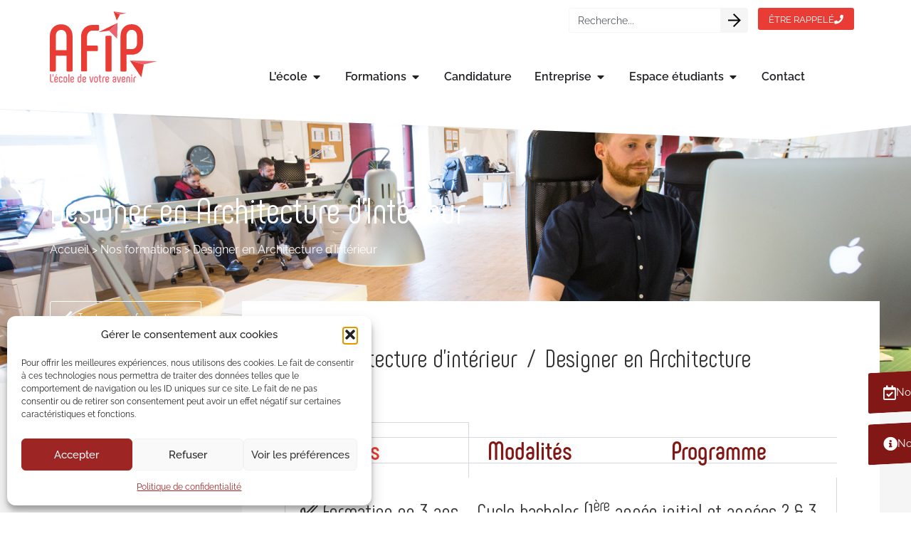

--- FILE ---
content_type: text/html; charset=UTF-8
request_url: https://afip-formations.com/formation/bachelor-designer-en-architecture-interieur/
body_size: 33688
content:
<!doctype html>
<html lang="fr-FR" prefix="og: https://ogp.me/ns#">
<head>
	<meta charset="UTF-8">
	<meta name="viewport" content="width=device-width, initial-scale=1">
	<link rel="profile" href="https://gmpg.org/xfn/11">
		<style>img:is([sizes="auto" i], [sizes^="auto," i]) { contain-intrinsic-size: 3000px 1500px }</style>
	
<!-- Optimisation des moteurs de recherche par Rank Math - https://rankmath.com/ -->
<title>Designer en Architecture d&#039;Intérieur</title><link rel="stylesheet" href="https://afip-formations.com/wp-content/cache/min/1/4a26b2dd42dd8463c376243fd69314d5.css" media="all" data-minify="1" />
<meta name="description" content="Ce Bac +3 Designer en Architecture d&#039;Intérieur, forme des spécialistes capables d&#039;aménager des espaces éphémères ou pérennes privées po pros."/>
<meta name="robots" content="follow, index, max-snippet:-1, max-video-preview:-1, max-image-preview:large"/>
<link rel="canonical" href="https://afip-formations.com/formation/bachelor-designer-en-architecture-interieur/" />
<meta property="og:locale" content="fr_FR" />
<meta property="og:type" content="article" />
<meta property="og:title" content="Designer en Architecture d&#039;Intérieur" />
<meta property="og:description" content="Ce Bac +3 Designer en Architecture d&#039;Intérieur, forme des spécialistes capables d&#039;aménager des espaces éphémères ou pérennes privées po pros." />
<meta property="og:url" content="https://afip-formations.com/formation/bachelor-designer-en-architecture-interieur/" />
<meta property="og:site_name" content="AFIP Formations" />
<meta property="article:publisher" content="https://www.facebook.com/AFIPformation" />
<meta property="og:updated_time" content="2025-11-17T15:32:05+01:00" />
<meta property="og:image" content="https://afip-formations.com/wp-content/uploads/2020/03/bach-archi-int.jpg" />
<meta property="og:image:secure_url" content="https://afip-formations.com/wp-content/uploads/2020/03/bach-archi-int.jpg" />
<meta property="og:image:width" content="1920" />
<meta property="og:image:height" content="900" />
<meta property="og:image:alt" content="bachelor architecte intérieur designer - bac +3 école AFIP" />
<meta property="og:image:type" content="image/jpeg" />
<meta name="twitter:card" content="summary_large_image" />
<meta name="twitter:title" content="Designer en Architecture d&#039;Intérieur" />
<meta name="twitter:description" content="Ce Bac +3 Designer en Architecture d&#039;Intérieur, forme des spécialistes capables d&#039;aménager des espaces éphémères ou pérennes privées po pros." />
<meta name="twitter:image" content="https://afip-formations.com/wp-content/uploads/2020/03/bach-archi-int.jpg" />
<!-- /Extension Rank Math WordPress SEO -->

<link rel='dns-prefetch' href='//flow.lead-ia.com' />

<link rel="alternate" type="application/rss+xml" title="AFIP Formations &raquo; Flux" href="https://afip-formations.com/feed/" />
<style id='wp-emoji-styles-inline-css'>

	img.wp-smiley, img.emoji {
		display: inline !important;
		border: none !important;
		box-shadow: none !important;
		height: 1em !important;
		width: 1em !important;
		margin: 0 0.07em !important;
		vertical-align: -0.1em !important;
		background: none !important;
		padding: 0 !important;
	}
</style>


<style id='global-styles-inline-css'>
:root{--wp--preset--aspect-ratio--square: 1;--wp--preset--aspect-ratio--4-3: 4/3;--wp--preset--aspect-ratio--3-4: 3/4;--wp--preset--aspect-ratio--3-2: 3/2;--wp--preset--aspect-ratio--2-3: 2/3;--wp--preset--aspect-ratio--16-9: 16/9;--wp--preset--aspect-ratio--9-16: 9/16;--wp--preset--color--black: #000000;--wp--preset--color--cyan-bluish-gray: #abb8c3;--wp--preset--color--white: #ffffff;--wp--preset--color--pale-pink: #f78da7;--wp--preset--color--vivid-red: #cf2e2e;--wp--preset--color--luminous-vivid-orange: #ff6900;--wp--preset--color--luminous-vivid-amber: #fcb900;--wp--preset--color--light-green-cyan: #7bdcb5;--wp--preset--color--vivid-green-cyan: #00d084;--wp--preset--color--pale-cyan-blue: #8ed1fc;--wp--preset--color--vivid-cyan-blue: #0693e3;--wp--preset--color--vivid-purple: #9b51e0;--wp--preset--gradient--vivid-cyan-blue-to-vivid-purple: linear-gradient(135deg,rgba(6,147,227,1) 0%,rgb(155,81,224) 100%);--wp--preset--gradient--light-green-cyan-to-vivid-green-cyan: linear-gradient(135deg,rgb(122,220,180) 0%,rgb(0,208,130) 100%);--wp--preset--gradient--luminous-vivid-amber-to-luminous-vivid-orange: linear-gradient(135deg,rgba(252,185,0,1) 0%,rgba(255,105,0,1) 100%);--wp--preset--gradient--luminous-vivid-orange-to-vivid-red: linear-gradient(135deg,rgba(255,105,0,1) 0%,rgb(207,46,46) 100%);--wp--preset--gradient--very-light-gray-to-cyan-bluish-gray: linear-gradient(135deg,rgb(238,238,238) 0%,rgb(169,184,195) 100%);--wp--preset--gradient--cool-to-warm-spectrum: linear-gradient(135deg,rgb(74,234,220) 0%,rgb(151,120,209) 20%,rgb(207,42,186) 40%,rgb(238,44,130) 60%,rgb(251,105,98) 80%,rgb(254,248,76) 100%);--wp--preset--gradient--blush-light-purple: linear-gradient(135deg,rgb(255,206,236) 0%,rgb(152,150,240) 100%);--wp--preset--gradient--blush-bordeaux: linear-gradient(135deg,rgb(254,205,165) 0%,rgb(254,45,45) 50%,rgb(107,0,62) 100%);--wp--preset--gradient--luminous-dusk: linear-gradient(135deg,rgb(255,203,112) 0%,rgb(199,81,192) 50%,rgb(65,88,208) 100%);--wp--preset--gradient--pale-ocean: linear-gradient(135deg,rgb(255,245,203) 0%,rgb(182,227,212) 50%,rgb(51,167,181) 100%);--wp--preset--gradient--electric-grass: linear-gradient(135deg,rgb(202,248,128) 0%,rgb(113,206,126) 100%);--wp--preset--gradient--midnight: linear-gradient(135deg,rgb(2,3,129) 0%,rgb(40,116,252) 100%);--wp--preset--font-size--small: 13px;--wp--preset--font-size--medium: 20px;--wp--preset--font-size--large: 36px;--wp--preset--font-size--x-large: 42px;--wp--preset--spacing--20: 0.44rem;--wp--preset--spacing--30: 0.67rem;--wp--preset--spacing--40: 1rem;--wp--preset--spacing--50: 1.5rem;--wp--preset--spacing--60: 2.25rem;--wp--preset--spacing--70: 3.38rem;--wp--preset--spacing--80: 5.06rem;--wp--preset--shadow--natural: 6px 6px 9px rgba(0, 0, 0, 0.2);--wp--preset--shadow--deep: 12px 12px 50px rgba(0, 0, 0, 0.4);--wp--preset--shadow--sharp: 6px 6px 0px rgba(0, 0, 0, 0.2);--wp--preset--shadow--outlined: 6px 6px 0px -3px rgba(255, 255, 255, 1), 6px 6px rgba(0, 0, 0, 1);--wp--preset--shadow--crisp: 6px 6px 0px rgba(0, 0, 0, 1);}:root { --wp--style--global--content-size: 800px;--wp--style--global--wide-size: 1200px; }:where(body) { margin: 0; }.wp-site-blocks > .alignleft { float: left; margin-right: 2em; }.wp-site-blocks > .alignright { float: right; margin-left: 2em; }.wp-site-blocks > .aligncenter { justify-content: center; margin-left: auto; margin-right: auto; }:where(.wp-site-blocks) > * { margin-block-start: 24px; margin-block-end: 0; }:where(.wp-site-blocks) > :first-child { margin-block-start: 0; }:where(.wp-site-blocks) > :last-child { margin-block-end: 0; }:root { --wp--style--block-gap: 24px; }:root :where(.is-layout-flow) > :first-child{margin-block-start: 0;}:root :where(.is-layout-flow) > :last-child{margin-block-end: 0;}:root :where(.is-layout-flow) > *{margin-block-start: 24px;margin-block-end: 0;}:root :where(.is-layout-constrained) > :first-child{margin-block-start: 0;}:root :where(.is-layout-constrained) > :last-child{margin-block-end: 0;}:root :where(.is-layout-constrained) > *{margin-block-start: 24px;margin-block-end: 0;}:root :where(.is-layout-flex){gap: 24px;}:root :where(.is-layout-grid){gap: 24px;}.is-layout-flow > .alignleft{float: left;margin-inline-start: 0;margin-inline-end: 2em;}.is-layout-flow > .alignright{float: right;margin-inline-start: 2em;margin-inline-end: 0;}.is-layout-flow > .aligncenter{margin-left: auto !important;margin-right: auto !important;}.is-layout-constrained > .alignleft{float: left;margin-inline-start: 0;margin-inline-end: 2em;}.is-layout-constrained > .alignright{float: right;margin-inline-start: 2em;margin-inline-end: 0;}.is-layout-constrained > .aligncenter{margin-left: auto !important;margin-right: auto !important;}.is-layout-constrained > :where(:not(.alignleft):not(.alignright):not(.alignfull)){max-width: var(--wp--style--global--content-size);margin-left: auto !important;margin-right: auto !important;}.is-layout-constrained > .alignwide{max-width: var(--wp--style--global--wide-size);}body .is-layout-flex{display: flex;}.is-layout-flex{flex-wrap: wrap;align-items: center;}.is-layout-flex > :is(*, div){margin: 0;}body .is-layout-grid{display: grid;}.is-layout-grid > :is(*, div){margin: 0;}body{padding-top: 0px;padding-right: 0px;padding-bottom: 0px;padding-left: 0px;}a:where(:not(.wp-element-button)){text-decoration: underline;}:root :where(.wp-element-button, .wp-block-button__link){background-color: #32373c;border-width: 0;color: #fff;font-family: inherit;font-size: inherit;line-height: inherit;padding: calc(0.667em + 2px) calc(1.333em + 2px);text-decoration: none;}.has-black-color{color: var(--wp--preset--color--black) !important;}.has-cyan-bluish-gray-color{color: var(--wp--preset--color--cyan-bluish-gray) !important;}.has-white-color{color: var(--wp--preset--color--white) !important;}.has-pale-pink-color{color: var(--wp--preset--color--pale-pink) !important;}.has-vivid-red-color{color: var(--wp--preset--color--vivid-red) !important;}.has-luminous-vivid-orange-color{color: var(--wp--preset--color--luminous-vivid-orange) !important;}.has-luminous-vivid-amber-color{color: var(--wp--preset--color--luminous-vivid-amber) !important;}.has-light-green-cyan-color{color: var(--wp--preset--color--light-green-cyan) !important;}.has-vivid-green-cyan-color{color: var(--wp--preset--color--vivid-green-cyan) !important;}.has-pale-cyan-blue-color{color: var(--wp--preset--color--pale-cyan-blue) !important;}.has-vivid-cyan-blue-color{color: var(--wp--preset--color--vivid-cyan-blue) !important;}.has-vivid-purple-color{color: var(--wp--preset--color--vivid-purple) !important;}.has-black-background-color{background-color: var(--wp--preset--color--black) !important;}.has-cyan-bluish-gray-background-color{background-color: var(--wp--preset--color--cyan-bluish-gray) !important;}.has-white-background-color{background-color: var(--wp--preset--color--white) !important;}.has-pale-pink-background-color{background-color: var(--wp--preset--color--pale-pink) !important;}.has-vivid-red-background-color{background-color: var(--wp--preset--color--vivid-red) !important;}.has-luminous-vivid-orange-background-color{background-color: var(--wp--preset--color--luminous-vivid-orange) !important;}.has-luminous-vivid-amber-background-color{background-color: var(--wp--preset--color--luminous-vivid-amber) !important;}.has-light-green-cyan-background-color{background-color: var(--wp--preset--color--light-green-cyan) !important;}.has-vivid-green-cyan-background-color{background-color: var(--wp--preset--color--vivid-green-cyan) !important;}.has-pale-cyan-blue-background-color{background-color: var(--wp--preset--color--pale-cyan-blue) !important;}.has-vivid-cyan-blue-background-color{background-color: var(--wp--preset--color--vivid-cyan-blue) !important;}.has-vivid-purple-background-color{background-color: var(--wp--preset--color--vivid-purple) !important;}.has-black-border-color{border-color: var(--wp--preset--color--black) !important;}.has-cyan-bluish-gray-border-color{border-color: var(--wp--preset--color--cyan-bluish-gray) !important;}.has-white-border-color{border-color: var(--wp--preset--color--white) !important;}.has-pale-pink-border-color{border-color: var(--wp--preset--color--pale-pink) !important;}.has-vivid-red-border-color{border-color: var(--wp--preset--color--vivid-red) !important;}.has-luminous-vivid-orange-border-color{border-color: var(--wp--preset--color--luminous-vivid-orange) !important;}.has-luminous-vivid-amber-border-color{border-color: var(--wp--preset--color--luminous-vivid-amber) !important;}.has-light-green-cyan-border-color{border-color: var(--wp--preset--color--light-green-cyan) !important;}.has-vivid-green-cyan-border-color{border-color: var(--wp--preset--color--vivid-green-cyan) !important;}.has-pale-cyan-blue-border-color{border-color: var(--wp--preset--color--pale-cyan-blue) !important;}.has-vivid-cyan-blue-border-color{border-color: var(--wp--preset--color--vivid-cyan-blue) !important;}.has-vivid-purple-border-color{border-color: var(--wp--preset--color--vivid-purple) !important;}.has-vivid-cyan-blue-to-vivid-purple-gradient-background{background: var(--wp--preset--gradient--vivid-cyan-blue-to-vivid-purple) !important;}.has-light-green-cyan-to-vivid-green-cyan-gradient-background{background: var(--wp--preset--gradient--light-green-cyan-to-vivid-green-cyan) !important;}.has-luminous-vivid-amber-to-luminous-vivid-orange-gradient-background{background: var(--wp--preset--gradient--luminous-vivid-amber-to-luminous-vivid-orange) !important;}.has-luminous-vivid-orange-to-vivid-red-gradient-background{background: var(--wp--preset--gradient--luminous-vivid-orange-to-vivid-red) !important;}.has-very-light-gray-to-cyan-bluish-gray-gradient-background{background: var(--wp--preset--gradient--very-light-gray-to-cyan-bluish-gray) !important;}.has-cool-to-warm-spectrum-gradient-background{background: var(--wp--preset--gradient--cool-to-warm-spectrum) !important;}.has-blush-light-purple-gradient-background{background: var(--wp--preset--gradient--blush-light-purple) !important;}.has-blush-bordeaux-gradient-background{background: var(--wp--preset--gradient--blush-bordeaux) !important;}.has-luminous-dusk-gradient-background{background: var(--wp--preset--gradient--luminous-dusk) !important;}.has-pale-ocean-gradient-background{background: var(--wp--preset--gradient--pale-ocean) !important;}.has-electric-grass-gradient-background{background: var(--wp--preset--gradient--electric-grass) !important;}.has-midnight-gradient-background{background: var(--wp--preset--gradient--midnight) !important;}.has-small-font-size{font-size: var(--wp--preset--font-size--small) !important;}.has-medium-font-size{font-size: var(--wp--preset--font-size--medium) !important;}.has-large-font-size{font-size: var(--wp--preset--font-size--large) !important;}.has-x-large-font-size{font-size: var(--wp--preset--font-size--x-large) !important;}
:root :where(.wp-block-pullquote){font-size: 1.5em;line-height: 1.6;}
</style>







<style id='elementor-frontend-inline-css'>
.elementor-8831 .elementor-element.elementor-element-62969e5:not(.elementor-motion-effects-element-type-background), .elementor-8831 .elementor-element.elementor-element-62969e5 > .elementor-motion-effects-container > .elementor-motion-effects-layer{background-image:url("https://afip-formations.com/wp-content/uploads/2020/03/bach-archi-int.jpg");}
</style>


















<link rel='stylesheet' id='elementor-post-4848-css' href='https://afip-formations.com/wp-content/uploads/elementor/css/post-4848.css?ver=1769232001' media='all' />
<link rel='stylesheet' id='elementor-post-8024-css' href='https://afip-formations.com/wp-content/uploads/elementor/css/post-8024.css?ver=1769232002' media='all' />
<link rel='stylesheet' id='elementor-post-8214-css' href='https://afip-formations.com/wp-content/uploads/elementor/css/post-8214.css?ver=1769232002' media='all' />
<link rel='stylesheet' id='elementor-post-8831-css' href='https://afip-formations.com/wp-content/uploads/elementor/css/post-8831.css?ver=1769232002' media='all' />



<script src="https://flow.lead-ia.com/chatbot/7279ab0c-5cca-4b72-9c6c-738e8c18884b.js?ver=1.1" id="leadia-js"></script>
<script src="https://afip-formations.com/wp-includes/js/jquery/jquery.min.js?ver=3.7.1" id="jquery-core-js"></script>
<script src="https://afip-formations.com/wp-includes/js/jquery/jquery-migrate.min.js?ver=3.4.1" id="jquery-migrate-js"></script>
<link rel="https://api.w.org/" href="https://afip-formations.com/wp-json/" /><link rel="alternate" title="JSON" type="application/json" href="https://afip-formations.com/wp-json/wp/v2/formation/606" /><link rel="EditURI" type="application/rsd+xml" title="RSD" href="https://afip-formations.com/xmlrpc.php?rsd" />
<meta name="generator" content="WordPress 6.8.3" />
<link rel='shortlink' href='https://afip-formations.com/?p=606' />
<link rel="alternate" title="oEmbed (JSON)" type="application/json+oembed" href="https://afip-formations.com/wp-json/oembed/1.0/embed?url=https%3A%2F%2Fafip-formations.com%2Fformation%2Fbachelor-designer-en-architecture-interieur%2F" />
<link rel="alternate" title="oEmbed (XML)" type="text/xml+oembed" href="https://afip-formations.com/wp-json/oembed/1.0/embed?url=https%3A%2F%2Fafip-formations.com%2Fformation%2Fbachelor-designer-en-architecture-interieur%2F&#038;format=xml" />
			<style>.cmplz-hidden {
					display: none !important;
				}</style><meta name="generator" content="Elementor 3.33.5; features: additional_custom_breakpoints; settings: css_print_method-external, google_font-enabled, font_display-auto">
			<style>
				.e-con.e-parent:nth-of-type(n+4):not(.e-lazyloaded):not(.e-no-lazyload),
				.e-con.e-parent:nth-of-type(n+4):not(.e-lazyloaded):not(.e-no-lazyload) * {
					background-image: none !important;
				}
				@media screen and (max-height: 1024px) {
					.e-con.e-parent:nth-of-type(n+3):not(.e-lazyloaded):not(.e-no-lazyload),
					.e-con.e-parent:nth-of-type(n+3):not(.e-lazyloaded):not(.e-no-lazyload) * {
						background-image: none !important;
					}
				}
				@media screen and (max-height: 640px) {
					.e-con.e-parent:nth-of-type(n+2):not(.e-lazyloaded):not(.e-no-lazyload),
					.e-con.e-parent:nth-of-type(n+2):not(.e-lazyloaded):not(.e-no-lazyload) * {
						background-image: none !important;
					}
				}
			</style>
			<link rel="icon" href="https://afip-formations.com/wp-content/uploads/2021/06/favicon.svg" sizes="32x32" />
<link rel="icon" href="https://afip-formations.com/wp-content/uploads/2021/06/favicon.svg" sizes="192x192" />
<link rel="apple-touch-icon" href="https://afip-formations.com/wp-content/uploads/2021/06/favicon.svg" />
<meta name="msapplication-TileImage" content="https://afip-formations.com/wp-content/uploads/2021/06/favicon.svg" />
</head>
<body class="wp-singular formation-template-default single single-formation postid-606 wp-custom-logo wp-embed-responsive wp-theme-hello-elementor wp-child-theme-frsh architecture-interieur hello-elementor-default newzealand elementor-default elementor-kit-4848 elementor-page-8831">


<a class="skip-link screen-reader-text" href="#content">Aller au contenu</a>

		<header data-elementor-type="header" data-elementor-id="8024" class="elementor elementor-8024 elementor-location-header" data-elementor-post-type="elementor_library">
					<section class="elementor-section elementor-top-section elementor-element elementor-element-b55cc92 elementor-section-height-min-height elementor-section-boxed elementor-section-height-default elementor-section-items-middle" data-id="b55cc92" data-element_type="section" data-settings="{&quot;background_background&quot;:&quot;classic&quot;}">
						<div class="elementor-container elementor-column-gap-no">
					<div class="elementor-column elementor-col-100 elementor-top-column elementor-element elementor-element-df27a5b" data-id="df27a5b" data-element_type="column">
			<div class="elementor-widget-wrap elementor-element-populated">
						<div class="elementor-element elementor-element-919a9dc elementor-widget elementor-widget-html" data-id="919a9dc" data-element_type="widget" data-widget_type="html.default">
				<div class="elementor-widget-container">
					<script>

document.addEventListener('DOMContentLoaded', function() {
jQuery(function($) {
var mywindow = $(window);
var mypos = mywindow.scrollTop();
let scrolling = false; /* For throlling scroll event */
// window.addEventListener('scroll', function() {
// scrolling = true;
// });
// setInterval(() => {
// if (scrolling) {
// scrolling = false;
// if (mypos > 100) {
// if (mywindow.scrollTop() > mypos) {
// $('#stickyheaders').addClass('headerup');
// } else {
// $('#stickyheaders').removeClass('headerup');
// }
// }
// mypos = mywindow.scrollTop();
// }
// }, 300);
// });
// });
window.addEventListener('scroll', function() {
    if (mypos > 100) {
        $('#stickyheaders').addClass('headerup');
    } else {
        $('#stickyheaders').removeClass('headerup');
    }
});

</script>
<style>
#stickyheaders{
transition : transform 0.34s ease;
}
.headerup{
transform: translateY(-110px); /*adjust this value to the height of your header*/
}
</style>
				</div>
				</div>
					</div>
		</div>
					</div>
		</section>
				<header class="elementor-section elementor-top-section elementor-element elementor-element-f3fcc15 elementor-section-content-bottom elementor-section-boxed elementor-section-height-default elementor-section-height-default" data-id="f3fcc15" data-element_type="section" id="stickyheaders" data-settings="{&quot;sticky&quot;:&quot;top&quot;,&quot;background_background&quot;:&quot;classic&quot;,&quot;sticky_on&quot;:[&quot;desktop&quot;,&quot;tablet&quot;,&quot;mobile&quot;],&quot;sticky_offset&quot;:0,&quot;sticky_effects_offset&quot;:0,&quot;sticky_anchor_link_offset&quot;:0}">
						<div class="elementor-container elementor-column-gap-no">
					<div class="elementor-column elementor-col-50 elementor-top-column elementor-element elementor-element-9209ac2" data-id="9209ac2" data-element_type="column">
			<div class="elementor-widget-wrap elementor-element-populated">
						<div class="elementor-element elementor-element-58470aa logo elementor-view-default elementor-widget elementor-widget-icon" data-id="58470aa" data-element_type="widget" data-widget_type="icon.default">
				<div class="elementor-widget-container">
							<div class="elementor-icon-wrapper">
			<a class="elementor-icon" href="https://afip-formations.com">
			<svg xmlns="http://www.w3.org/2000/svg" viewBox="0 0 500 330.75"><g id="uuid-736e7c36-d68b-45da-9daa-670d07c6486b"><g><path d="M15.31,325.7c.51,0,.77,.26,.77,.77v3.13c0,.48-.26,.71-.77,.71h-5.54c-2.74,0-4.94-.91-6.59-2.72-1.65-1.81-2.47-4.13-2.47-6.94v-28.21c0-.47,.24-.71,.71-.71h3.51c.51,0,.77,.24,.77,.71v28.04c0,1.54,.4,2.79,1.21,3.76,.8,.97,1.85,1.45,3.13,1.45h5.27Z" fill="#ec646f"></path><path d="M13.94,291.73h3.02c.26,0,.45,.07,.58,.22,.13,.15,.17,.35,.14,.6l-1.81,9.33c-.04,.44-.29,.66-.77,.66h-1.76c-.47,0-.71-.25-.71-.77l.55-9.33c0-.47,.26-.71,.77-.71Z" fill="#ec646f"></path><path d="M22.96,328.22c-1.59-1.65-2.39-3.81-2.39-6.48v-10.76c.04-2.63,.86-4.76,2.47-6.39,1.61-1.63,3.73-2.44,6.36-2.44s4.6,.81,6.23,2.44c1.63,1.63,2.44,3.71,2.44,6.23s-.81,4.4-2.41,5.95c-1.61,1.55-3.71,2.33-6.31,2.33h-4.06v2.85c0,1.28,.36,2.31,1.07,3.1,.71,.79,1.69,1.18,2.94,1.18,1.1,0,2-.37,2.72-1.12s1.11-1.73,1.18-2.94c.04-.48,.29-.71,.77-.71h3.24c.47,0,.71,.24,.71,.71-.15,2.56-1.02,4.62-2.61,6.17-1.59,1.56-3.61,2.33-6.06,2.33-2.6,0-4.69-.82-6.28-2.47Zm6.39-13.39c1.24,0,2.22-.36,2.94-1.07s1.07-1.65,1.07-2.83c0-1.32-.37-2.37-1.1-3.16-.73-.79-1.72-1.18-2.96-1.18s-2.27,.38-2.96,1.15-1.04,1.83-1.04,3.18v3.9h4.06Zm4.66-21.4c0,.11-.07,.27-.22,.49l-3.84,5.1c-.18,.29-.49,.44-.93,.44h-2.25c-.44,0-.66-.15-.66-.44,0-.15,.05-.29,.16-.44l3.13-5.05c.18-.37,.47-.55,.88-.55h3.07c.44,0,.66,.15,.66,.44Z" fill="#ec646f"></path><path d="M44.56,328.25c-1.61-1.66-2.41-3.81-2.41-6.45v-10.76c0-2.63,.8-4.78,2.39-6.45,1.59-1.66,3.67-2.5,6.23-2.5s4.44,.77,5.98,2.31,2.4,3.57,2.58,6.09v.11c0,.4-.24,.6-.71,.6h-3.24c-.48,0-.73-.24-.77-.71-.11-1.24-.49-2.2-1.15-2.88-.66-.68-1.56-1.02-2.69-1.02-1.21,0-2.16,.39-2.85,1.18-.69,.79-1.04,1.82-1.04,3.1v11.09c0,1.32,.36,2.36,1.07,3.13,.71,.77,1.67,1.15,2.88,1.15,1.13,0,2.06-.37,2.77-1.12s1.13-1.8,1.23-3.16c.04-.51,.27-.77,.71-.77h3.29c.47,0,.71,.27,.71,.82-.18,2.6-1.05,4.7-2.61,6.31-1.56,1.61-3.58,2.41-6.06,2.41s-4.7-.83-6.31-2.5Z" fill="#ec646f"></path><path d="M65.74,328.25c-1.61-1.66-2.41-3.81-2.41-6.45v-10.76c0-2.63,.8-4.78,2.41-6.45,1.61-1.66,3.73-2.5,6.37-2.5s4.75,.83,6.36,2.5c1.61,1.67,2.42,3.81,2.42,6.45v10.76c0,2.63-.81,4.78-2.42,6.45-1.61,1.67-3.73,2.5-6.36,2.5s-4.76-.83-6.37-2.5Zm9.33-3.13c.73-.79,1.1-1.84,1.1-3.16v-11.09c0-1.32-.37-2.37-1.1-3.15-.73-.79-1.72-1.18-2.96-1.18s-2.22,.39-2.94,1.18c-.71,.79-1.07,1.84-1.07,3.15v11.09c0,1.32,.36,2.37,1.07,3.16,.71,.79,1.69,1.18,2.94,1.18s2.23-.39,2.96-1.18Z" fill="#ec646f"></path><path d="M86.26,329.37v-36.93c0-.47,.25-.71,.77-.71h3.18c.51,0,.77,.24,.77,.71v36.93c0,.51-.26,.77-.77,.77h-3.18c-.51,0-.77-.26-.77-.77Z" fill="#ec646f"></path><path d="M98.03,328.22c-1.59-1.65-2.39-3.81-2.39-6.48v-10.76c.04-2.63,.86-4.76,2.47-6.39,1.61-1.63,3.73-2.44,6.36-2.44s4.6,.81,6.23,2.44c1.63,1.63,2.44,3.71,2.44,6.23s-.81,4.4-2.41,5.95c-1.61,1.55-3.71,2.33-6.31,2.33h-4.06v2.85c0,1.28,.36,2.31,1.07,3.1,.71,.79,1.69,1.18,2.94,1.18,1.1,0,2-.37,2.72-1.12s1.11-1.73,1.18-2.94c.04-.48,.29-.71,.77-.71h3.24c.47,0,.71,.24,.71,.71-.15,2.56-1.02,4.62-2.61,6.17-1.59,1.56-3.61,2.33-6.06,2.33-2.6,0-4.69-.82-6.28-2.47Zm6.39-13.39c1.24,0,2.22-.36,2.94-1.07s1.07-1.65,1.07-2.83c0-1.32-.37-2.37-1.1-3.16-.73-.79-1.72-1.18-2.96-1.18s-2.27,.38-2.96,1.15-1.04,1.83-1.04,3.18v3.9h4.06Z" fill="#ec646f"></path><path d="M146.79,292.44v29.36c0,2.63-.81,4.78-2.42,6.45-1.61,1.67-3.71,2.5-6.31,2.5s-4.7-.83-6.31-2.5c-1.61-1.66-2.41-3.81-2.41-6.45v-10.76c0-2.63,.75-4.78,2.25-6.45,1.5-1.66,3.49-2.5,5.98-2.5,1.87,0,3.38,.68,4.55,2.03v-11.69c0-.47,.24-.71,.71-.71h3.24c.47,0,.71,.24,.71,.71Zm-4.66,18.44c0-1.32-.37-2.36-1.1-3.13-.73-.77-1.72-1.15-2.96-1.15s-2.22,.38-2.94,1.15-1.07,1.81-1.07,3.13v11.09c0,1.32,.36,2.36,1.07,3.13,.71,.77,1.69,1.15,2.94,1.15s2.23-.38,2.96-1.15c.73-.77,1.1-1.81,1.1-3.13v-11.09Z" fill="#ec646f"></path><path d="M153.95,328.22c-1.59-1.65-2.39-3.81-2.39-6.48v-10.76c.04-2.63,.86-4.76,2.47-6.39,1.61-1.63,3.73-2.44,6.36-2.44s4.6,.81,6.23,2.44c1.63,1.63,2.44,3.71,2.44,6.23s-.81,4.4-2.41,5.95c-1.61,1.55-3.71,2.33-6.31,2.33h-4.06v2.85c0,1.28,.36,2.31,1.07,3.1,.71,.79,1.69,1.18,2.94,1.18,1.1,0,2-.37,2.72-1.12s1.11-1.73,1.18-2.94c.04-.48,.29-.71,.77-.71h3.24c.47,0,.71,.24,.71,.71-.15,2.56-1.02,4.62-2.61,6.17-1.59,1.56-3.61,2.33-6.06,2.33-2.6,0-4.69-.82-6.28-2.47Zm6.39-13.39c1.24,0,2.22-.36,2.94-1.07s1.07-1.65,1.07-2.83c0-1.32-.37-2.37-1.1-3.16-.73-.79-1.72-1.18-2.96-1.18s-2.27,.38-2.96,1.15-1.04,1.83-1.04,3.18v3.9h4.06Z" fill="#ec646f"></path><path d="M199.25,302.7h3.35c.55,0,.77,.27,.66,.82l-6.2,24.86c-.26,1.32-1.08,1.98-2.47,1.98h-2.25c-1.35,0-2.18-.66-2.47-1.98l-6.2-24.86-.06-.22c0-.4,.22-.6,.66-.6h3.4c.51,0,.79,.22,.82,.66l4.94,22.55,4.99-22.55c.07-.44,.35-.66,.82-.66Z" fill="#ec646f"></path><path d="M208.25,328.25c-1.61-1.66-2.41-3.81-2.41-6.45v-10.76c0-2.63,.8-4.78,2.41-6.45,1.61-1.66,3.73-2.5,6.37-2.5s4.75,.83,6.36,2.5c1.61,1.67,2.42,3.81,2.42,6.45v10.76c0,2.63-.81,4.78-2.42,6.45-1.61,1.67-3.73,2.5-6.36,2.5s-4.76-.83-6.37-2.5Zm9.33-3.13c.73-.79,1.1-1.84,1.1-3.16v-11.09c0-1.32-.37-2.37-1.1-3.15-.73-.79-1.72-1.18-2.96-1.18s-2.22,.39-2.94,1.18c-.71,.79-1.07,1.84-1.07,3.15v11.09c0,1.32,.36,2.37,1.07,3.16,.71,.79,1.69,1.18,2.94,1.18s2.23-.39,2.96-1.18Z" fill="#ec646f"></path><path d="M240.46,326.58v3.02c0,.48-.26,.71-.77,.71h-.82c-2.71,0-4.83-.86-6.36-2.58-1.54-1.72-2.31-4.1-2.31-7.13v-13.61h-3.07c-.48,0-.71-.24-.71-.71v-2.85c0-.47,.24-.71,.71-.71h3.07v-7.08c0-.51,.25-.77,.77-.77h3.18c.47,0,.71,.26,.71,.77v7.08h4.23c.47,0,.71,.24,.71,.71v2.85c0,.48-.24,.71-.71,.71h-4.23v13.66c0,3.48,1.41,5.21,4.23,5.21h.6c.51,0,.77,.24,.77,.71Z" fill="#ec646f"></path><path d="M244.31,329.37v-17.18c0-2.93,.86-5.26,2.58-7,1.72-1.74,3.99-2.61,6.81-2.61h2.03c.47,0,.71,.26,.71,.77v2.96c0,.48-.24,.71-.71,.71h-1.98c-1.43,0-2.57,.43-3.43,1.29-.86,.86-1.29,2.02-1.29,3.48v17.56c0,.51-.26,.77-.77,.77h-3.18c-.51,0-.77-.26-.77-.77Z" fill="#ec646f"></path><path d="M260.79,328.22c-1.59-1.65-2.39-3.81-2.39-6.48v-10.76c.04-2.63,.86-4.76,2.47-6.39,1.61-1.63,3.73-2.44,6.36-2.44s4.6,.81,6.23,2.44c1.63,1.63,2.44,3.71,2.44,6.23s-.81,4.4-2.41,5.95c-1.61,1.55-3.71,2.33-6.31,2.33h-4.06v2.85c0,1.28,.36,2.31,1.07,3.1,.71,.79,1.69,1.18,2.94,1.18,1.1,0,2-.37,2.72-1.12s1.11-1.73,1.18-2.94c.04-.48,.29-.71,.77-.71h3.24c.47,0,.71,.24,.71,.71-.15,2.56-1.02,4.62-2.61,6.17-1.59,1.56-3.61,2.33-6.06,2.33-2.6,0-4.69-.82-6.28-2.47Zm6.39-13.39c1.24,0,2.22-.36,2.94-1.07s1.07-1.65,1.07-2.83c0-1.32-.37-2.37-1.1-3.16-.73-.79-1.72-1.18-2.96-1.18s-2.27,.38-2.96,1.15-1.04,1.83-1.04,3.18v3.9h4.06Z" fill="#ec646f"></path><path d="M294.19,328.22c-1.65-1.65-2.47-3.77-2.47-6.37,0-1.5,.36-2.86,1.1-4.09,.73-1.22,1.76-2.2,3.07-2.91,1.32-.71,2.82-1.07,4.5-1.07h4.12v-3.02c0-1.24-.36-2.25-1.07-3.02s-1.67-1.15-2.88-1.15c-1.13,0-2.02,.34-2.66,1.02-.64,.68-1,1.6-1.07,2.77-.04,.26-.11,.43-.22,.52-.11,.09-.29,.14-.55,.14h-3.18c-.22,0-.39-.07-.52-.22s-.19-.33-.19-.55c.18-2.41,1.03-4.38,2.55-5.9,1.52-1.52,3.48-2.28,5.9-2.28,2.56,0,4.63,.83,6.2,2.5,1.57,1.67,2.36,3.8,2.36,6.39v11.03c0,2.56-.78,4.65-2.33,6.26-1.55,1.61-3.63,2.42-6.23,2.42s-4.77-.82-6.42-2.47Zm9.27-3.16c.69-.75,1.04-1.76,1.04-3.05v-4.01h-3.95c-1.24,0-2.24,.37-2.99,1.1-.75,.73-1.13,1.65-1.13,2.74,0,1.32,.37,2.37,1.1,3.16,.73,.79,1.74,1.18,3.02,1.18s2.21-.37,2.91-1.13Z" fill="#ec646f"></path><path d="M327.55,302.7h3.35c.55,0,.77,.27,.66,.82l-6.2,24.86c-.26,1.32-1.08,1.98-2.47,1.98h-2.25c-1.35,0-2.18-.66-2.47-1.98l-6.2-24.86-.06-.22c0-.4,.22-.6,.66-.6h3.4c.51,0,.79,.22,.82,.66l4.94,22.55,4.99-22.55c.07-.44,.35-.66,.82-.66Z" fill="#ec646f"></path><path d="M336.52,328.22c-1.59-1.65-2.39-3.81-2.39-6.48v-10.76c.04-2.63,.86-4.76,2.47-6.39,1.61-1.63,3.73-2.44,6.36-2.44s4.6,.81,6.23,2.44c1.63,1.63,2.44,3.71,2.44,6.23s-.81,4.4-2.41,5.95c-1.61,1.55-3.71,2.33-6.31,2.33h-4.06v2.85c0,1.28,.36,2.31,1.07,3.1,.71,.79,1.69,1.18,2.94,1.18,1.1,0,2-.37,2.72-1.12s1.11-1.73,1.18-2.94c.04-.48,.29-.71,.77-.71h3.24c.47,0,.71,.24,.71,.71-.15,2.56-1.02,4.62-2.61,6.17-1.59,1.56-3.61,2.33-6.06,2.33-2.6,0-4.69-.82-6.28-2.47Zm6.39-13.39c1.24,0,2.22-.36,2.94-1.07s1.07-1.65,1.07-2.83c0-1.32-.37-2.37-1.1-3.16-.73-.79-1.72-1.18-2.96-1.18s-2.27,.38-2.96,1.15-1.04,1.83-1.04,3.18v3.9h4.06Z" fill="#ec646f"></path><path d="M355.98,329.37v-18.33c0-2.63,.8-4.78,2.39-6.45,1.59-1.66,3.65-2.5,6.17-2.5s4.58,.83,6.17,2.5c1.59,1.67,2.39,3.81,2.39,6.45v18.33c0,.51-.26,.77-.77,.77h-3.18c-.51,0-.77-.26-.77-.77v-18.49c0-1.32-.34-2.37-1.02-3.15-.68-.79-1.62-1.18-2.83-1.18s-2.15,.39-2.83,1.18c-.68,.79-1.02,1.84-1.02,3.15v18.49c0,.51-.26,.77-.77,.77h-3.18c-.51,0-.77-.26-.77-.77Z" fill="#ec646f"></path><path d="M379.16,298.45c-.53-.53-.8-1.2-.8-2s.26-1.53,.8-2.06,1.2-.8,2-.8,1.48,.27,2.03,.82c.55,.55,.82,1.23,.82,2.03,0,.73-.28,1.38-.85,1.95-.57,.57-1.23,.85-2,.85s-1.47-.26-2-.8Zm-.36,30.92v-25.96c0-.47,.25-.71,.77-.71h3.18c.51,0,.77,.24,.77,.71v25.96c0,.51-.26,.77-.77,.77h-3.18c-.51,0-.77-.26-.77-.77Z" fill="#ec646f"></path><path d="M389.07,329.37v-17.18c0-2.93,.86-5.26,2.58-7,1.72-1.74,3.99-2.61,6.81-2.61h2.03c.47,0,.71,.26,.71,.77v2.96c0,.48-.24,.71-.71,.71h-1.98c-1.43,0-2.57,.43-3.43,1.29-.86,.86-1.29,2.02-1.29,3.48v17.56c0,.51-.26,.77-.77,.77h-3.18c-.51,0-.77-.26-.77-.77Z" fill="#ec646f"></path></g></g><g id="uuid-807372b2-2103-40f2-a9ea-cc9aad284753"><path d="M0,274.79V116.76c0-17.08,4.83-30.81,14.51-41.2,9.67-10.39,22.42-15.59,38.27-15.59s28.65,5.2,38.43,15.59c9.77,10.39,14.66,24.12,14.66,41.2v158.03c0,2.88-1.44,4.32-4.32,4.32h-19.44c-1.23,0-2.27-.36-3.09-1.08-.82-.72-1.23-1.8-1.23-3.24v-68.52H27.78v68.52c0,2.88-1.34,4.32-4.01,4.32H4.01c-2.68,0-4.01-1.44-4.01-4.32Zm77.78-94.14V115.53c0-9.26-2.16-16.46-6.48-21.61-4.32-5.14-10.49-7.71-18.52-7.71s-13.94,2.57-18.36,7.71c-4.43,5.15-6.64,12.35-6.64,21.61v65.12h50Z" fill="#e83c35"></path><path d="M145.37,274.79V118.31c0-10.49,2.21-19.95,6.64-28.4,4.42-8.43,10.59-15.02,18.52-19.75,7.92-4.73,17.02-7.1,27.31-7.1h27.16c2.88,0,4.32,1.34,4.32,4.01v17.59c0,2.88-1.44,4.32-4.32,4.32h-25c-8.03,0-14.51,2.78-19.44,8.33-4.94,5.56-7.41,12.76-7.41,21.6v40.12h45.99c2.67,0,4.01,1.34,4.01,4.01v17.59c0,2.68-1.34,4.01-4.01,4.01h-45.99v90.12c0,2.88-1.34,4.32-4.01,4.32h-19.75c-2.68,0-4.01-1.44-4.01-4.32Z" fill="#e83c35"></path><path d="M263.57,113.65h19.44c2.67,0,4.01,1.03,4.01,3.07v159.08c0,2.21-1.34,3.31-4.01,3.31h-19.44c-2.88,0-4.32-1.1-4.32-3.31V116.72c0-2.04,1.44-3.07,4.32-3.07Z" fill="#e83c35"></path><path d="M328.69,274.79V116.76c0-17.08,4.68-30.86,14.04-41.36,9.36-10.49,21.96-15.74,37.81-15.74s28.9,5.3,38.58,15.9c9.67,10.6,14.51,24.33,14.51,41.2v31.48c0,15.85-4.79,28.65-14.35,38.43-9.57,9.78-22.38,14.66-38.43,14.66h-24.38v73.46c0,2.88-1.34,4.32-4.01,4.32h-19.75c-2.68,0-4.01-1.44-4.01-4.32Zm51.24-99.39c8.02,0,14.3-2.36,18.83-7.1,4.52-4.73,6.79-11.21,6.79-19.44v-33.33c0-9.05-2.21-16.25-6.64-21.61-4.43-5.35-10.45-8.02-18.06-8.02s-13.58,2.68-17.9,8.02c-4.32,5.35-6.48,12.56-6.48,21.61v59.88h23.46Z" fill="#e83c35"></path><polygon points="275.98 89.61 226.58 96.37 315.21 53.57 275.98 89.61" fill="#e83c35"></polygon><polygon points="312.97 127.13 315.21 53.57 275.98 89.61 312.97 127.13" fill="#ec646f"></polygon><polygon points="311.42 42.74 296.71 0 326.29 13.99 311.42 42.74" fill="#e83c35"></polygon><polygon points="296.71 0 356.5 8.96 326.29 13.99 296.71 0" fill="#ec646f"></polygon><polygon points="372.44 228.24 425.56 306.01 437.35 246.59 372.44 228.24" fill="#e83c35"></polygon><polygon points="372.44 228.24 437.35 246.59 500 231.89 372.44 228.24" fill="#ec646f"></polygon></g></svg>			</a>
		</div>
						</div>
				</div>
					</div>
		</div>
				<div class="elementor-column elementor-col-50 elementor-top-column elementor-element elementor-element-60e6d3f" data-id="60e6d3f" data-element_type="column">
			<div class="elementor-widget-wrap elementor-element-populated">
						<section class="elementor-section elementor-inner-section elementor-element elementor-element-6dc7154 elementor-section-boxed elementor-section-height-default elementor-section-height-default" data-id="6dc7154" data-element_type="section" id="top-menu">
						<div class="elementor-container elementor-column-gap-default">
					<div class="elementor-column elementor-col-100 elementor-inner-column elementor-element elementor-element-12a6f6b" data-id="12a6f6b" data-element_type="column">
			<div class="elementor-widget-wrap elementor-element-populated">
						<div class="elementor-element elementor-element-0925cd5 elementor-widget__width-auto elementor-widget-mobile__width-initial elementor-widget elementor-widget-search" data-id="0925cd5" data-element_type="widget" data-settings="{&quot;submit_trigger&quot;:&quot;both&quot;,&quot;pagination_type_options&quot;:&quot;none&quot;}" data-widget_type="search.default">
				<div class="elementor-widget-container">
							<search class="e-search hidden" role="search">
			<form class="e-search-form" action="https://afip-formations.com" method="get">

				
				<label class="e-search-label" for="search-0925cd5">
					<span class="elementor-screen-only">
						Rechercher 					</span>
									</label>

				<div class="e-search-input-wrapper">
					<input id="search-0925cd5" placeholder="Recherche..." class="e-search-input" type="search" name="s" value="" autocomplete="off" role="combobox" aria-autocomplete="list" aria-expanded="false" aria-controls="results-0925cd5" aria-haspopup="listbox">
					<i aria-hidden="true" class="fas fa-times"></i>										<output id="results-0925cd5" class="e-search-results-container hide-loader" aria-live="polite" aria-atomic="true" aria-label="Results for search" tabindex="0">
						<div class="e-search-results"></div>
											</output>
									</div>
				
				
				<button class="e-search-submit  " type="submit" aria-label="Rechercher ">
					<svg xmlns="http://www.w3.org/2000/svg" id="a6042377-6c7a-4624-ae4d-6a120e867893" data-name="Layer 1" width="18.2139" height="19.4141" viewBox="0 0 18.2139 19.4141"><polygon points="8.507 0 7.093 1.414 14.386 8.707 0 8.707 0 10.707 14.386 10.707 7.093 18 8.507 19.414 18.214 9.707 8.507 0"></polygon></svg>
									</button>
				<input type="hidden" name="e_search_props" value="0925cd5-8024">
			</form>
		</search>
						</div>
				</div>
				<div class="elementor-element elementor-element-9464e56 elementor-widget__width-auto elementor-mobile-align-justify elementor-widget-mobile__width-inherit elementor-widget elementor-widget-button" data-id="9464e56" data-element_type="widget" data-widget_type="button.default">
				<div class="elementor-widget-container">
									<div class="elementor-button-wrapper">
					<a class="elementor-button elementor-button-link elementor-size-sm" href="#elementor-action%3Aaction%3Dpopup%3Aopen%26settings%3DeyJpZCI6Ijg5MTIiLCJ0b2dnbGUiOmZhbHNlfQ%3D%3D">
						<span class="elementor-button-content-wrapper">
						<span class="elementor-button-icon">
				<i aria-hidden="true" class="fas fa-phone"></i>			</span>
									<span class="elementor-button-text">Être rappelé</span>
					</span>
					</a>
				</div>
								</div>
				</div>
					</div>
		</div>
					</div>
		</section>
				<div class="elementor-element elementor-element-3747d91 e-fit_to_content e-n-menu-layout-horizontal e-n-menu-tablet elementor-widget elementor-widget-n-menu" data-id="3747d91" data-element_type="widget" data-settings="{&quot;menu_items&quot;:[{&quot;item_title&quot;:&quot;L&#039;\u00e9cole&quot;,&quot;_id&quot;:&quot;a68390b&quot;,&quot;item_dropdown_content&quot;:&quot;yes&quot;,&quot;item_link&quot;:{&quot;url&quot;:&quot;&quot;,&quot;is_external&quot;:&quot;&quot;,&quot;nofollow&quot;:&quot;&quot;,&quot;custom_attributes&quot;:&quot;&quot;},&quot;item_icon&quot;:{&quot;value&quot;:&quot;&quot;,&quot;library&quot;:&quot;&quot;},&quot;item_icon_active&quot;:null,&quot;element_id&quot;:&quot;&quot;},{&quot;item_title&quot;:&quot;Formations&quot;,&quot;_id&quot;:&quot;7531b76&quot;,&quot;item_dropdown_content&quot;:&quot;yes&quot;,&quot;item_link&quot;:{&quot;url&quot;:&quot;&quot;,&quot;is_external&quot;:&quot;&quot;,&quot;nofollow&quot;:&quot;&quot;,&quot;custom_attributes&quot;:&quot;&quot;},&quot;item_icon&quot;:{&quot;value&quot;:&quot;&quot;,&quot;library&quot;:&quot;&quot;},&quot;item_icon_active&quot;:null,&quot;element_id&quot;:&quot;&quot;},{&quot;item_title&quot;:&quot;Candidature&quot;,&quot;_id&quot;:&quot;725406c&quot;,&quot;item_dropdown_content&quot;:&quot;&quot;,&quot;item_link&quot;:{&quot;url&quot;:&quot;https:\/\/afip-formations.com\/candidater-en-ligne\/&quot;,&quot;is_external&quot;:&quot;&quot;,&quot;nofollow&quot;:&quot;&quot;,&quot;custom_attributes&quot;:&quot;&quot;},&quot;item_icon&quot;:{&quot;value&quot;:&quot;&quot;,&quot;library&quot;:&quot;&quot;},&quot;item_icon_active&quot;:null,&quot;element_id&quot;:&quot;&quot;},{&quot;_id&quot;:&quot;e15adee&quot;,&quot;item_title&quot;:&quot;Entreprise&quot;,&quot;item_dropdown_content&quot;:&quot;yes&quot;,&quot;item_link&quot;:{&quot;url&quot;:&quot;&quot;,&quot;is_external&quot;:&quot;&quot;,&quot;nofollow&quot;:&quot;&quot;,&quot;custom_attributes&quot;:&quot;&quot;},&quot;item_icon&quot;:{&quot;value&quot;:&quot;&quot;,&quot;library&quot;:&quot;&quot;},&quot;item_icon_active&quot;:null,&quot;element_id&quot;:&quot;&quot;},{&quot;_id&quot;:&quot;8b72343&quot;,&quot;item_title&quot;:&quot;Espace \u00e9tudiants&quot;,&quot;item_dropdown_content&quot;:&quot;yes&quot;,&quot;item_link&quot;:{&quot;url&quot;:&quot;&quot;,&quot;is_external&quot;:&quot;&quot;,&quot;nofollow&quot;:&quot;&quot;,&quot;custom_attributes&quot;:&quot;&quot;},&quot;item_icon&quot;:{&quot;value&quot;:&quot;&quot;,&quot;library&quot;:&quot;&quot;},&quot;item_icon_active&quot;:null,&quot;element_id&quot;:&quot;&quot;},{&quot;_id&quot;:&quot;c701d05&quot;,&quot;item_title&quot;:&quot;Contact&quot;,&quot;item_link&quot;:{&quot;url&quot;:&quot;https:\/\/afip-formations.com\/contact-2\/&quot;,&quot;is_external&quot;:&quot;&quot;,&quot;nofollow&quot;:&quot;&quot;,&quot;custom_attributes&quot;:&quot;&quot;},&quot;item_dropdown_content&quot;:&quot;no&quot;,&quot;item_icon&quot;:{&quot;value&quot;:&quot;&quot;,&quot;library&quot;:&quot;&quot;},&quot;item_icon_active&quot;:null,&quot;element_id&quot;:&quot;&quot;}],&quot;item_position_horizontal&quot;:&quot;center&quot;,&quot;content_width&quot;:&quot;fit_to_content&quot;,&quot;menu_item_title_distance_from_content&quot;:{&quot;unit&quot;:&quot;px&quot;,&quot;size&quot;:&quot;&quot;,&quot;sizes&quot;:[]},&quot;item_position_horizontal_mobile&quot;:&quot;start&quot;,&quot;content_horizontal_position&quot;:&quot;center&quot;,&quot;item_layout&quot;:&quot;horizontal&quot;,&quot;open_on&quot;:&quot;hover&quot;,&quot;horizontal_scroll&quot;:&quot;disable&quot;,&quot;breakpoint_selector&quot;:&quot;tablet&quot;,&quot;menu_item_title_distance_from_content_tablet&quot;:{&quot;unit&quot;:&quot;px&quot;,&quot;size&quot;:&quot;&quot;,&quot;sizes&quot;:[]},&quot;menu_item_title_distance_from_content_mobile&quot;:{&quot;unit&quot;:&quot;px&quot;,&quot;size&quot;:&quot;&quot;,&quot;sizes&quot;:[]}}" data-widget_type="mega-menu.default">
				<div class="elementor-widget-container">
							<nav class="e-n-menu" data-widget-number="579" aria-label="Mega Menu">
					<button class="e-n-menu-toggle" id="menu-toggle-579" aria-haspopup="true" aria-expanded="false" aria-controls="menubar-579" aria-label="Permuter le menu">
			<span class="e-n-menu-toggle-icon e-open">
				<svg xmlns="http://www.w3.org/2000/svg" width="32" height="32" fill="#000000" viewBox="0 0 256 256"><path d="M228,128a12,12,0,0,1-12,12H40a12,12,0,0,1,0-24H216A12,12,0,0,1,228,128ZM40,76H216a12,12,0,0,0,0-24H40a12,12,0,0,0,0,24ZM216,180H40a12,12,0,0,0,0,24H216a12,12,0,0,0,0-24Z"></path></svg>			</span>
			<span class="e-n-menu-toggle-icon e-close">
				<svg xmlns="http://www.w3.org/2000/svg" width="32" height="32" fill="#000000" viewBox="0 0 256 256"><path d="M208.49,191.51a12,12,0,0,1-17,17L128,145,64.49,208.49a12,12,0,0,1-17-17L111,128,47.51,64.49a12,12,0,0,1,17-17L128,111l63.51-63.52a12,12,0,0,1,17,17L145,128Z"></path></svg>			</span>
		</button>
					<div class="e-n-menu-wrapper" id="menubar-579" aria-labelledby="menu-toggle-579">
				<ul class="e-n-menu-heading">
								<li class="e-n-menu-item">
				<div id="e-n-menu-title-5791" class="e-n-menu-title">
					<div class="e-n-menu-title-container">												<span class="e-n-menu-title-text">
							L'école						</span>
					</div>											<button id="e-n-menu-dropdown-icon-5791" class="e-n-menu-dropdown-icon e-focus" data-tab-index="1" aria-haspopup="true" aria-expanded="false" aria-controls="e-n-menu-content-5791" >
							<span class="e-n-menu-dropdown-icon-opened">
								<i aria-hidden="true" class="fas fa-caret-up"></i>								<span class="elementor-screen-only">Fermer L'école</span>
							</span>
							<span class="e-n-menu-dropdown-icon-closed">
								<i aria-hidden="true" class="fas fa-caret-down"></i>								<span class="elementor-screen-only">Ouvrir L'école</span>
							</span>
						</button>
									</div>
									<div class="e-n-menu-content">
						<div id="e-n-menu-content-5791" data-tab-index="1" aria-labelledby="e-n-menu-dropdown-icon-5791" class="elementor-element elementor-element-fcf57bc e-flex e-con-boxed e-con e-child" data-id="fcf57bc" data-element_type="container">
					<div class="e-con-inner">
		<div class="elementor-element elementor-element-3bafd7a e-con-full e-flex e-con e-child" data-id="3bafd7a" data-element_type="container">
				<div class="elementor-element elementor-element-5057ffc elementor-icon-list--layout-traditional elementor-list-item-link-full_width elementor-widget elementor-widget-icon-list" data-id="5057ffc" data-element_type="widget" data-widget_type="icon-list.default">
				<div class="elementor-widget-container">
							<ul class="elementor-icon-list-items">
							<li class="elementor-icon-list-item">
											<a href="https://afip-formations.com/l-ecole/decouvrir-lecole-afip/">

											<span class="elementor-icon-list-text">Découvrir l'AFIP</span>
											</a>
									</li>
								<li class="elementor-icon-list-item">
											<a href="https://afip-formations.com/l-ecole/lequipe-afip/">

											<span class="elementor-icon-list-text">La team AFIP</span>
											</a>
									</li>
								<li class="elementor-icon-list-item">
											<a href="https://afip-formations.com/l-ecole/vie-etudiante/">

											<span class="elementor-icon-list-text">Vie étudiante</span>
											</a>
									</li>
								<li class="elementor-icon-list-item">
											<a href="https://afip-formations.com/l-ecole/financer-votre-formation/">

											<span class="elementor-icon-list-text">Financer sa formation</span>
											</a>
									</li>
								<li class="elementor-icon-list-item">
											<a href="https://afip-formations.com/l-ecole/handicap/">

											<span class="elementor-icon-list-text">Handicap</span>
											</a>
									</li>
								<li class="elementor-icon-list-item">
											<a href="https://afip-formations.com/l-ecole/lafip-a-votre-ecoute/">

											<span class="elementor-icon-list-text">L'AFIP a votre écoute</span>
											</a>
									</li>
								<li class="elementor-icon-list-item">
											<a href="https://afip-formations.com/l-ecole/vae/">

											<span class="elementor-icon-list-text">VAE (Validation des Acquis d'Expérience)</span>
											</a>
									</li>
								<li class="elementor-icon-list-item">
											<a href="https://afip-formations.com/l-ecole/partenaires-ecole/">

											<span class="elementor-icon-list-text">Partenaires école</span>
											</a>
									</li>
								<li class="elementor-icon-list-item">
											<a href="https://afip-formations.com/l-ecole/notre-demarche-qualite/">

											<span class="elementor-icon-list-text">Notre démarche qualité</span>
											</a>
									</li>
						</ul>
						</div>
				</div>
				</div>
					</div>
				</div>
							</div>
							</li>
					<li class="e-n-menu-item">
				<div id="e-n-menu-title-5792" class="e-n-menu-title">
					<div class="e-n-menu-title-container">												<span class="e-n-menu-title-text">
							Formations						</span>
					</div>											<button id="e-n-menu-dropdown-icon-5792" class="e-n-menu-dropdown-icon e-focus" data-tab-index="2" aria-haspopup="true" aria-expanded="false" aria-controls="e-n-menu-content-5792" >
							<span class="e-n-menu-dropdown-icon-opened">
								<i aria-hidden="true" class="fas fa-caret-up"></i>								<span class="elementor-screen-only">Fermer Formations</span>
							</span>
							<span class="e-n-menu-dropdown-icon-closed">
								<i aria-hidden="true" class="fas fa-caret-down"></i>								<span class="elementor-screen-only">Ouvrir Formations</span>
							</span>
						</button>
									</div>
									<div class="e-n-menu-content">
						<div id="e-n-menu-content-5792" data-tab-index="2" aria-labelledby="e-n-menu-dropdown-icon-5792" class="elementor-element elementor-element-cac68f7 e-con-full e-flex e-con e-child" data-id="cac68f7" data-element_type="container" data-settings="{&quot;background_background&quot;:&quot;classic&quot;}">
		<div class="elementor-element elementor-element-598db9d e-con-full e-flex e-con e-child" data-id="598db9d" data-element_type="container">
				<div class="elementor-element elementor-element-40e45ac elementor-widget elementor-widget-heading" data-id="40e45ac" data-element_type="widget" data-widget_type="heading.default">
				<div class="elementor-widget-container">
					<span class="elementor-heading-title elementor-size-default">Création</span>				</div>
				</div>
				<div class="elementor-element elementor-element-f973e52 elementor-view-stacked elementor-shape-square elementor-position-left elementor-mobile-position-left elementor-widget elementor-widget-icon-box" data-id="f973e52" data-element_type="widget" data-widget_type="icon-box.default">
				<div class="elementor-widget-container">
							<div class="elementor-icon-box-wrapper">

						<div class="elementor-icon-box-icon">
				<a href="https://afip-formations.com/nos-formations/design-graphique-et-communication/" class="elementor-icon" tabindex="-1" aria-label="Design Graphique">
				<svg xmlns="http://www.w3.org/2000/svg" viewBox="0 0 256 256"><rect width="256" height="256" fill="none"></rect><path d="M165.36,123.05C192.36,99.43,224,64.81,224,32,191.19,32,156.57,63.64,133,90.64A84.39,84.39,0,0,1,165.36,123.05Z" opacity="0.2"></path><path d="M16,216H92a52,52,0,1,0-52-52C40,200,16,216,16,216Z" fill="none" stroke="currentColor" stroke-linecap="round" stroke-linejoin="round" stroke-width="16"></path><path d="M112.41,116.16C131.6,90.29,179.46,32,224,32c0,44.54-58.29,92.4-84.16,111.59" fill="none" stroke="currentColor" stroke-linecap="round" stroke-linejoin="round" stroke-width="16"></path><path d="M133,90.64a84.39,84.39,0,0,1,32.41,32.41" fill="none" stroke="currentColor" stroke-linecap="round" stroke-linejoin="round" stroke-width="16"></path></svg>				</a>
			</div>
			
						<div class="elementor-icon-box-content">

									<h3 class="elementor-icon-box-title">
						<a href="https://afip-formations.com/nos-formations/design-graphique-et-communication/" >
							Design Graphique						</a>
					</h3>
				
									<p class="elementor-icon-box-description">
						Bachelor / Mastère					</p>
				
			</div>
			
		</div>
						</div>
				</div>
				<div class="elementor-element elementor-element-6547907 elementor-view-stacked elementor-shape-square elementor-position-left elementor-mobile-position-left elementor-widget elementor-widget-icon-box" data-id="6547907" data-element_type="widget" data-widget_type="icon-box.default">
				<div class="elementor-widget-container">
							<div class="elementor-icon-box-wrapper">

						<div class="elementor-icon-box-icon">
				<a href="https://afip-formations.com/nos-formations/design-graphique-et-communication/" class="elementor-icon" tabindex="-1" aria-label="Communication">
				<svg xmlns="http://www.w3.org/2000/svg" viewBox="0 0 256 256"><rect width="256" height="256" fill="none"></rect><path d="M79.93,211.11a96,96,0,1,0-35-35h0L32.42,213.46a8,8,0,0,0,10.12,10.12l37.39-12.47Z" opacity="0.2"></path><path d="M79.93,211.11a96,96,0,1,0-35-35h0L32.42,213.46a8,8,0,0,0,10.12,10.12l37.39-12.47Z" fill="none" stroke="currentColor" stroke-linecap="round" stroke-linejoin="round" stroke-width="16"></path><circle cx="128" cy="128" r="12"></circle><circle cx="84" cy="128" r="12"></circle><circle cx="172" cy="128" r="12"></circle></svg>				</a>
			</div>
			
						<div class="elementor-icon-box-content">

									<h3 class="elementor-icon-box-title">
						<a href="https://afip-formations.com/nos-formations/design-graphique-et-communication/" >
							Communication						</a>
					</h3>
				
									<p class="elementor-icon-box-description">
						BTS / Bachelor / Mastère					</p>
				
			</div>
			
		</div>
						</div>
				</div>
				<div class="elementor-element elementor-element-142b9c1 elementor-view-stacked elementor-shape-square elementor-position-left elementor-mobile-position-left elementor-widget elementor-widget-icon-box" data-id="142b9c1" data-element_type="widget" data-widget_type="icon-box.default">
				<div class="elementor-widget-container">
							<div class="elementor-icon-box-wrapper">

						<div class="elementor-icon-box-icon">
				<a href="https://afip-formations.com/nos-formations/architecture-dinterieur/" class="elementor-icon" tabindex="-1" aria-label="Architecture d’intérieur">
				<svg xmlns="http://www.w3.org/2000/svg" viewBox="0 0 256 256"><rect width="256" height="256" fill="none"></rect><path d="M64,152H48a24,24,0,0,0,0,48H232V64H64Z" opacity="0.2"></path><path d="M24,176V64A24,24,0,0,1,48,40H64V152H48a24,24,0,0,0,0,48H232V64H64" fill="none" stroke="currentColor" stroke-linecap="round" stroke-linejoin="round" stroke-width="16"></path><line x1="128" y1="96" x2="128" y2="160" fill="none" stroke="currentColor" stroke-linecap="round" stroke-linejoin="round" stroke-width="16"></line><line x1="168" y1="96" x2="168" y2="160" fill="none" stroke="currentColor" stroke-linecap="round" stroke-linejoin="round" stroke-width="16"></line><line x1="104" y1="112" x2="192" y2="112" fill="none" stroke="currentColor" stroke-linecap="round" stroke-linejoin="round" stroke-width="16"></line><line x1="104" y1="144" x2="192" y2="144" fill="none" stroke="currentColor" stroke-linecap="round" stroke-linejoin="round" stroke-width="16"></line></svg>				</a>
			</div>
			
						<div class="elementor-icon-box-content">

									<h3 class="elementor-icon-box-title">
						<a href="https://afip-formations.com/nos-formations/architecture-dinterieur/" >
							Architecture d’intérieur						</a>
					</h3>
				
									<p class="elementor-icon-box-description">
						BTS / Bachelor / Mastère					</p>
				
			</div>
			
		</div>
						</div>
				</div>
				</div>
		<div class="elementor-element elementor-element-71fe639 e-con-full e-flex e-con e-child" data-id="71fe639" data-element_type="container">
				<div class="elementor-element elementor-element-75ace90 elementor-widget elementor-widget-heading" data-id="75ace90" data-element_type="widget" data-widget_type="heading.default">
				<div class="elementor-widget-container">
					<span class="elementor-heading-title elementor-size-default">Innovation</span>				</div>
				</div>
				<div class="elementor-element elementor-element-4b866f1 elementor-view-stacked elementor-shape-square elementor-position-left elementor-mobile-position-left elementor-widget elementor-widget-icon-box" data-id="4b866f1" data-element_type="widget" data-widget_type="icon-box.default">
				<div class="elementor-widget-container">
							<div class="elementor-icon-box-wrapper">

						<div class="elementor-icon-box-icon">
				<a href="https://afip-formations.com/nos-formations/etude-de-la-construction-et-transition-energetique/" class="elementor-icon" tabindex="-1" aria-label="Études de la Construction et Transition Énergétique">
				<svg xmlns="http://www.w3.org/2000/svg" viewBox="0 0 256 256"><rect width="256" height="256" fill="none"></rect><polygon points="48 216 48 40 80 40 104 88 104 216 48 216" opacity="0.2"></polygon><line x1="24" y1="216" x2="128" y2="216" fill="none" stroke="currentColor" stroke-linecap="round" stroke-linejoin="round" stroke-width="16"></line><line x1="24" y1="88" x2="240" y2="88" fill="none" stroke="currentColor" stroke-linecap="round" stroke-linejoin="round" stroke-width="16"></line><line x1="48" y1="152" x2="104" y2="152" fill="none" stroke="currentColor" stroke-linecap="round" stroke-linejoin="round" stroke-width="16"></line><path d="M216,88v96a8,8,0,0,1-8,8H192a8,8,0,0,1-8-8v-8" fill="none" stroke="currentColor" stroke-linecap="round" stroke-linejoin="round" stroke-width="16"></path><polyline points="48 216 48 40 80 40 104 88 104 216" fill="none" stroke="currentColor" stroke-linecap="round" stroke-linejoin="round" stroke-width="16"></polyline></svg>				</a>
			</div>
			
						<div class="elementor-icon-box-content">

									<h3 class="elementor-icon-box-title">
						<a href="https://afip-formations.com/nos-formations/etude-de-la-construction-et-transition-energetique/" >
							Études de la Construction et Transition Énergétique						</a>
					</h3>
				
									<p class="elementor-icon-box-description">
						Titre pro / BTS / Bachelor / Mastère					</p>
				
			</div>
			
		</div>
						</div>
				</div>
				<div class="elementor-element elementor-element-5825268 elementor-view-stacked elementor-shape-square elementor-position-left elementor-mobile-position-left elementor-widget elementor-widget-icon-box" data-id="5825268" data-element_type="widget" data-widget_type="icon-box.default">
				<div class="elementor-widget-container">
							<div class="elementor-icon-box-wrapper">

						<div class="elementor-icon-box-icon">
				<a href="https://afip-formations.com/nos-formations/it-cybersecurite/" class="elementor-icon" tabindex="-1" aria-label="IT &amp; Cybersécurité">
				<svg xmlns="http://www.w3.org/2000/svg" viewBox="0 0 256 256"><rect width="256" height="256" fill="none"></rect><path d="M112,208H40a8,8,0,0,1-8-8V64a8,8,0,0,1,8-8H93.33a8,8,0,0,1,4.8,1.6l27.74,20.8a8,8,0,0,0,4.8,1.6H216a8,8,0,0,1,8,8v16" fill="none" stroke="currentColor" stroke-linecap="round" stroke-linejoin="round" stroke-width="16"></path><rect x="152" y="168" width="72" height="40" opacity="0.2"></rect><rect x="152" y="168" width="72" height="40" fill="none" stroke="currentColor" stroke-linecap="round" stroke-linejoin="round" stroke-width="16"></rect><path d="M168,168V156a20,20,0,0,1,40,0v12" fill="none" stroke="currentColor" stroke-linecap="round" stroke-linejoin="round" stroke-width="16"></path></svg>				</a>
			</div>
			
						<div class="elementor-icon-box-content">

									<h3 class="elementor-icon-box-title">
						<a href="https://afip-formations.com/nos-formations/it-cybersecurite/" >
							IT &amp; Cybersécurité						</a>
					</h3>
				
									<p class="elementor-icon-box-description">
						Titre pro / BTS / Bachelor / Mastère					</p>
				
			</div>
			
		</div>
						</div>
				</div>
				</div>
		<div class="elementor-element elementor-element-943ed64 e-con-full e-flex e-con e-child" data-id="943ed64" data-element_type="container">
				<div class="elementor-element elementor-element-fd2c792 elementor-widget elementor-widget-heading" data-id="fd2c792" data-element_type="widget" data-widget_type="heading.default">
				<div class="elementor-widget-container">
					<span class="elementor-heading-title elementor-size-default">Stratégie</span>				</div>
				</div>
				<div class="elementor-element elementor-element-4de32ae elementor-view-stacked elementor-shape-square elementor-position-left elementor-mobile-position-left elementor-widget elementor-widget-icon-box" data-id="4de32ae" data-element_type="widget" data-widget_type="icon-box.default">
				<div class="elementor-widget-container">
							<div class="elementor-icon-box-wrapper">

						<div class="elementor-icon-box-icon">
				<a href="https://afip-formations.com/nos-formations/gestion-dentreprise/" class="elementor-icon" tabindex="-1" aria-label="Gestion d&#039;entreprise">
				<svg xmlns="http://www.w3.org/2000/svg" viewBox="0 0 256 256"><rect width="256" height="256" fill="none"></rect><polygon points="48 40 48 216 88 216 88 160 136 160 136 216 176 216 176 40 48 40" opacity="0.2"></polygon><line x1="24" y1="216" x2="248" y2="216" fill="none" stroke="currentColor" stroke-linecap="round" stroke-linejoin="round" stroke-width="16"></line><line x1="80" y1="80" x2="96" y2="80" fill="none" stroke="currentColor" stroke-linecap="round" stroke-linejoin="round" stroke-width="16"></line><line x1="128" y1="80" x2="144" y2="80" fill="none" stroke="currentColor" stroke-linecap="round" stroke-linejoin="round" stroke-width="16"></line><line x1="80" y1="120" x2="96" y2="120" fill="none" stroke="currentColor" stroke-linecap="round" stroke-linejoin="round" stroke-width="16"></line><line x1="128" y1="120" x2="144" y2="120" fill="none" stroke="currentColor" stroke-linecap="round" stroke-linejoin="round" stroke-width="16"></line><polyline points="88 216 88 160 136 160 136 216" fill="none" stroke="currentColor" stroke-linecap="round" stroke-linejoin="round" stroke-width="16"></polyline><line x1="48" y1="40" x2="48" y2="216" fill="none" stroke="currentColor" stroke-linecap="round" stroke-linejoin="round" stroke-width="16"></line><line x1="176" y1="216" x2="176" y2="40" fill="none" stroke="currentColor" stroke-linecap="round" stroke-linejoin="round" stroke-width="16"></line><line x1="40" y1="40" x2="184" y2="40" fill="none" stroke="currentColor" stroke-linecap="round" stroke-linejoin="round" stroke-width="16"></line><line x1="224" y1="216" x2="224" y2="88" fill="none" stroke="currentColor" stroke-linecap="round" stroke-linejoin="round" stroke-width="16"></line><line x1="176" y1="88" x2="232" y2="88" fill="none" stroke="currentColor" stroke-linecap="round" stroke-linejoin="round" stroke-width="16"></line></svg>				</a>
			</div>
			
						<div class="elementor-icon-box-content">

									<h3 class="elementor-icon-box-title">
						<a href="https://afip-formations.com/nos-formations/gestion-dentreprise/" >
							Gestion d'entreprise						</a>
					</h3>
				
									<p class="elementor-icon-box-description">
						BTS					</p>
				
			</div>
			
		</div>
						</div>
				</div>
				<div class="elementor-element elementor-element-c814a86 elementor-view-stacked elementor-shape-square elementor-position-left elementor-mobile-position-left elementor-widget elementor-widget-icon-box" data-id="c814a86" data-element_type="widget" data-widget_type="icon-box.default">
				<div class="elementor-widget-container">
							<div class="elementor-icon-box-wrapper">

						<div class="elementor-icon-box-icon">
				<a href="https://afip-formations.com/nos-formations/gestion-dentreprise/" class="elementor-icon" tabindex="-1" aria-label="Ressources Humaines">
				<svg xmlns="http://www.w3.org/2000/svg" viewBox="0 0 256 256"><rect width="256" height="256" fill="none"></rect><circle cx="128" cy="144" r="40" opacity="0.2"></circle><circle cx="64" cy="88" r="32" opacity="0.2"></circle><circle cx="192" cy="88" r="32" opacity="0.2"></circle><path d="M192,120a59.91,59.91,0,0,1,48,24" fill="none" stroke="currentColor" stroke-linecap="round" stroke-linejoin="round" stroke-width="16"></path><path d="M16,144a59.91,59.91,0,0,1,48-24" fill="none" stroke="currentColor" stroke-linecap="round" stroke-linejoin="round" stroke-width="16"></path><circle cx="128" cy="144" r="40" fill="none" stroke="currentColor" stroke-linecap="round" stroke-linejoin="round" stroke-width="16"></circle><path d="M72,216a65,65,0,0,1,112,0" fill="none" stroke="currentColor" stroke-linecap="round" stroke-linejoin="round" stroke-width="16"></path><path d="M161,80a32,32,0,1,1,31,40" fill="none" stroke="currentColor" stroke-linecap="round" stroke-linejoin="round" stroke-width="16"></path><path d="M64,120A32,32,0,1,1,95,80" fill="none" stroke="currentColor" stroke-linecap="round" stroke-linejoin="round" stroke-width="16"></path></svg>				</a>
			</div>
			
						<div class="elementor-icon-box-content">

									<h3 class="elementor-icon-box-title">
						<a href="https://afip-formations.com/nos-formations/gestion-dentreprise/" >
							Ressources Humaines						</a>
					</h3>
				
									<p class="elementor-icon-box-description">
						BTS					</p>
				
			</div>
			
		</div>
						</div>
				</div>
				<div class="elementor-element elementor-element-973bb54 elementor-view-stacked elementor-shape-square elementor-position-left elementor-mobile-position-left elementor-widget elementor-widget-icon-box" data-id="973bb54" data-element_type="widget" data-widget_type="icon-box.default">
				<div class="elementor-widget-container">
							<div class="elementor-icon-box-wrapper">

						<div class="elementor-icon-box-icon">
				<a href="https://afip-formations.com/nos-formations/commerce/" class="elementor-icon" tabindex="-1" aria-label="Commerce">
				<svg xmlns="http://www.w3.org/2000/svg" viewBox="0 0 256 256"><rect width="256" height="256" fill="none"></rect><path d="M128,144a191.14,191.14,0,0,1-96-25.68h0V200a8,8,0,0,0,8,8H216a8,8,0,0,0,8-8V118.31A191.08,191.08,0,0,1,128,144Z" opacity="0.2"></path><line x1="112" y1="112" x2="144" y2="112" fill="none" stroke="currentColor" stroke-linecap="round" stroke-linejoin="round" stroke-width="16"></line><rect x="32" y="64" width="192" height="144" rx="8" fill="none" stroke="currentColor" stroke-linecap="round" stroke-linejoin="round" stroke-width="16"></rect><path d="M168,64V48a16,16,0,0,0-16-16H104A16,16,0,0,0,88,48V64" fill="none" stroke="currentColor" stroke-linecap="round" stroke-linejoin="round" stroke-width="16"></path><path d="M224,118.31A191.09,191.09,0,0,1,128,144a191.14,191.14,0,0,1-96-25.68" fill="none" stroke="currentColor" stroke-linecap="round" stroke-linejoin="round" stroke-width="16"></path></svg>				</a>
			</div>
			
						<div class="elementor-icon-box-content">

									<h3 class="elementor-icon-box-title">
						<a href="https://afip-formations.com/nos-formations/commerce/" >
							Commerce						</a>
					</h3>
				
									<p class="elementor-icon-box-description">
						BTS / Bachelor					</p>
				
			</div>
			
		</div>
						</div>
				</div>
				<div class="elementor-element elementor-element-fee7f88 elementor-align-justify elementor-widget elementor-widget-button" data-id="fee7f88" data-element_type="widget" data-widget_type="button.default">
				<div class="elementor-widget-container">
									<div class="elementor-button-wrapper">
					<a class="elementor-button elementor-button-link elementor-size-sm" href="https://afip-formations.com/nos-formations/">
						<span class="elementor-button-content-wrapper">
						<span class="elementor-button-icon">
				<svg xmlns="http://www.w3.org/2000/svg" id="a6042377-6c7a-4624-ae4d-6a120e867893" data-name="Layer 1" width="18.2139" height="19.4141" viewBox="0 0 18.2139 19.4141"><polygon points="8.507 0 7.093 1.414 14.386 8.707 0 8.707 0 10.707 14.386 10.707 7.093 18 8.507 19.414 18.214 9.707 8.507 0"></polygon></svg>			</span>
									<span class="elementor-button-text">Toutes les formations</span>
					</span>
					</a>
				</div>
								</div>
				</div>
				</div>
				</div>
							</div>
							</li>
					<li class="e-n-menu-item">
				<div id="e-n-menu-title-5793" class="e-n-menu-title">
					<a class="e-n-menu-title-container e-focus e-link" href="https://afip-formations.com/candidater-en-ligne/">												<span class="e-n-menu-title-text">
							Candidature						</span>
					</a>									</div>
							</li>
					<li class="e-n-menu-item">
				<div id="e-n-menu-title-5794" class="e-n-menu-title">
					<div class="e-n-menu-title-container">												<span class="e-n-menu-title-text">
							Entreprise						</span>
					</div>											<button id="e-n-menu-dropdown-icon-5794" class="e-n-menu-dropdown-icon e-focus" data-tab-index="4" aria-haspopup="true" aria-expanded="false" aria-controls="e-n-menu-content-5794" >
							<span class="e-n-menu-dropdown-icon-opened">
								<i aria-hidden="true" class="fas fa-caret-up"></i>								<span class="elementor-screen-only">Fermer Entreprise</span>
							</span>
							<span class="e-n-menu-dropdown-icon-closed">
								<i aria-hidden="true" class="fas fa-caret-down"></i>								<span class="elementor-screen-only">Ouvrir Entreprise</span>
							</span>
						</button>
									</div>
									<div class="e-n-menu-content">
						<div id="e-n-menu-content-5794" data-tab-index="4" aria-labelledby="e-n-menu-dropdown-icon-5794" class="elementor-element elementor-element-07a4b52 e-con-full e-flex e-con e-child" data-id="07a4b52" data-element_type="container">
		<div class="elementor-element elementor-element-b3d2cbe e-con-full e-flex e-con e-child" data-id="b3d2cbe" data-element_type="container">
				<div class="elementor-element elementor-element-30d28cd elementor-icon-list--layout-traditional elementor-list-item-link-full_width elementor-widget elementor-widget-icon-list" data-id="30d28cd" data-element_type="widget" data-widget_type="icon-list.default">
				<div class="elementor-widget-container">
							<ul class="elementor-icon-list-items">
							<li class="elementor-icon-list-item">
											<a href="https://afip-formations.com/nos-offres-metiers/">

											<span class="elementor-icon-list-text">Offres&nbsp;Alternances&nbsp;/&nbsp;Emplois</span>
											</a>
									</li>
								<li class="elementor-icon-list-item">
											<a href="https://afip-formations.com/entreprises/services-entreprise/">

											<span class="elementor-icon-list-text">Service entreprise</span>
											</a>
									</li>
						</ul>
						</div>
				</div>
				</div>
				</div>
							</div>
							</li>
					<li class="e-n-menu-item">
				<div id="e-n-menu-title-5795" class="e-n-menu-title">
					<div class="e-n-menu-title-container">												<span class="e-n-menu-title-text">
							Espace étudiants						</span>
					</div>											<button id="e-n-menu-dropdown-icon-5795" class="e-n-menu-dropdown-icon e-focus" data-tab-index="5" aria-haspopup="true" aria-expanded="false" aria-controls="e-n-menu-content-5795" >
							<span class="e-n-menu-dropdown-icon-opened">
								<i aria-hidden="true" class="fas fa-caret-up"></i>								<span class="elementor-screen-only">Fermer Espace étudiants</span>
							</span>
							<span class="e-n-menu-dropdown-icon-closed">
								<i aria-hidden="true" class="fas fa-caret-down"></i>								<span class="elementor-screen-only">Ouvrir Espace étudiants</span>
							</span>
						</button>
									</div>
									<div class="e-n-menu-content">
						<div id="e-n-menu-content-5795" data-tab-index="5" aria-labelledby="e-n-menu-dropdown-icon-5795" class="elementor-element elementor-element-e98b2a8 e-con-full e-flex e-con e-child" data-id="e98b2a8" data-element_type="container">
		<div class="elementor-element elementor-element-1e63e80 e-con-full e-flex e-con e-child" data-id="1e63e80" data-element_type="container">
				<div class="elementor-element elementor-element-ed70649 elementor-icon-list--layout-traditional elementor-list-item-link-full_width elementor-widget elementor-widget-icon-list" data-id="ed70649" data-element_type="widget" data-widget_type="icon-list.default">
				<div class="elementor-widget-container">
							<ul class="elementor-icon-list-items">
							<li class="elementor-icon-list-item">
											<a href="https://afipformations.sharepoint.com/">

												<span class="elementor-icon-list-icon">
							<i aria-hidden="true" class="fas fa-external-link-alt"></i>						</span>
										<span class="elementor-icon-list-text">Extranet</span>
											</a>
									</li>
								<li class="elementor-icon-list-item">
											<a href="https://afip-formations.ymag.cloud/">

												<span class="elementor-icon-list-icon">
							<i aria-hidden="true" class="fas fa-external-link-alt"></i>						</span>
										<span class="elementor-icon-list-text">YParéo</span>
											</a>
									</li>
						</ul>
						</div>
				</div>
				</div>
				</div>
							</div>
							</li>
					<li class="e-n-menu-item">
				<div id="e-n-menu-title-5796" class="e-n-menu-title">
					<a class="e-n-menu-title-container e-focus e-link" href="https://afip-formations.com/contact-2/">												<span class="e-n-menu-title-text">
							Contact						</span>
					</a>									</div>
							</li>
						</ul>
			</div>
		</nav>
						</div>
				</div>
					</div>
		</div>
					</div>
		</header>
				<section class="elementor-section elementor-top-section elementor-element elementor-element-72cc158 elementor-section-boxed elementor-section-height-default elementor-section-height-default" data-id="72cc158" data-element_type="section">
						<div class="elementor-container elementor-column-gap-default">
					<div class="elementor-column elementor-col-100 elementor-top-column elementor-element elementor-element-3159a7c" data-id="3159a7c" data-element_type="column">
			<div class="elementor-widget-wrap elementor-element-populated">
						<div class="elementor-element elementor-element-7bea209 e-transform elementor-widget elementor-widget-button" data-id="7bea209" data-element_type="widget" data-settings="{&quot;_transform_translateX_effect_mobile&quot;:{&quot;unit&quot;:&quot;px&quot;,&quot;size&quot;:12,&quot;sizes&quot;:[]},&quot;_transform_translateX_effect&quot;:{&quot;unit&quot;:&quot;px&quot;,&quot;size&quot;:0,&quot;sizes&quot;:[]},&quot;_transform_translateY_effect&quot;:{&quot;unit&quot;:&quot;px&quot;,&quot;size&quot;:-60,&quot;sizes&quot;:[]},&quot;_transform_translateX_effect_tablet&quot;:{&quot;unit&quot;:&quot;px&quot;,&quot;size&quot;:&quot;&quot;,&quot;sizes&quot;:[]},&quot;_transform_translateY_effect_tablet&quot;:{&quot;unit&quot;:&quot;px&quot;,&quot;size&quot;:&quot;&quot;,&quot;sizes&quot;:[]},&quot;_transform_translateY_effect_mobile&quot;:{&quot;unit&quot;:&quot;px&quot;,&quot;size&quot;:&quot;&quot;,&quot;sizes&quot;:[]}}" data-widget_type="button.default">
				<div class="elementor-widget-container">
									<div class="elementor-button-wrapper">
					<a class="elementor-button elementor-button-link elementor-size-sm" href="https://afip-formations.com/inscription_jpo/" target="_blank">
						<span class="elementor-button-content-wrapper">
						<span class="elementor-button-icon">
				<i aria-hidden="true" class="far fa-calendar-check"></i>			</span>
									<span class="elementor-button-text">Nos JPO</span>
					</span>
					</a>
				</div>
								</div>
				</div>
				<div class="elementor-element elementor-element-69f540c e-transform elementor-widget elementor-widget-button" data-id="69f540c" data-element_type="widget" data-settings="{&quot;_transform_translateX_effect_mobile&quot;:{&quot;unit&quot;:&quot;px&quot;,&quot;size&quot;:13,&quot;sizes&quot;:[]},&quot;_transform_translateX_effect&quot;:{&quot;unit&quot;:&quot;px&quot;,&quot;size&quot;:0,&quot;sizes&quot;:[]},&quot;_transform_translateY_effect&quot;:{&quot;unit&quot;:&quot;px&quot;,&quot;size&quot;:-60,&quot;sizes&quot;:[]},&quot;_transform_translateX_effect_tablet&quot;:{&quot;unit&quot;:&quot;px&quot;,&quot;size&quot;:&quot;&quot;,&quot;sizes&quot;:[]},&quot;_transform_translateY_effect_tablet&quot;:{&quot;unit&quot;:&quot;px&quot;,&quot;size&quot;:&quot;&quot;,&quot;sizes&quot;:[]},&quot;_transform_translateY_effect_mobile&quot;:{&quot;unit&quot;:&quot;px&quot;,&quot;size&quot;:&quot;&quot;,&quot;sizes&quot;:[]}}" data-widget_type="button.default">
				<div class="elementor-widget-container">
									<div class="elementor-button-wrapper">
					<a class="elementor-button elementor-button-link elementor-size-sm" href="https://afip-formations.com/actualites/" target="_blank">
						<span class="elementor-button-content-wrapper">
						<span class="elementor-button-icon">
				<i aria-hidden="true" class="fas fa-info-circle"></i>			</span>
									<span class="elementor-button-text">Nos Actus</span>
					</span>
					</a>
				</div>
								</div>
				</div>
					</div>
		</div>
					</div>
		</section>
				</header>
				<div data-elementor-type="single-page" data-elementor-id="8831" class="elementor elementor-8831 elementor-location-single post-606 formation type-formation status-publish has-post-thumbnail hentry polemetier-architecture-interieur niveaubac-bac-3" data-elementor-post-type="elementor_library">
					<section class="elementor-section elementor-top-section elementor-element elementor-element-62969e5 elementor-section-height-min-height elementor-section-boxed elementor-section-height-default elementor-section-items-middle" data-id="62969e5" data-element_type="section" data-settings="{&quot;background_background&quot;:&quot;classic&quot;,&quot;shape_divider_top&quot;:&quot;triangle-asymmetrical&quot;}">
							<div class="elementor-background-overlay"></div>
						<div class="elementor-shape elementor-shape-top" aria-hidden="true" data-negative="false">
			<svg xmlns="http://www.w3.org/2000/svg" viewBox="0 0 1000 100" preserveAspectRatio="none">
	<path class="elementor-shape-fill" d="M738,99l262-93V0H0v5.6L738,99z"/>
</svg>		</div>
					<div class="elementor-container elementor-column-gap-wider">
					<div class="elementor-column elementor-col-100 elementor-top-column elementor-element elementor-element-f9e3f43" data-id="f9e3f43" data-element_type="column">
			<div class="elementor-widget-wrap elementor-element-populated">
						<div class="elementor-element elementor-element-9afde18 elementor-widget elementor-widget-heading" data-id="9afde18" data-element_type="widget" data-widget_type="heading.default">
				<div class="elementor-widget-container">
					<h1 class="elementor-heading-title elementor-size-default">Designer en Architecture d&rsquo;Intérieur</h1>				</div>
				</div>
				<div class="elementor-element elementor-element-6eb2e47 elementor-widget elementor-widget-html" data-id="6eb2e47" data-element_type="widget" data-widget_type="html.default">
				<div class="elementor-widget-container">
					<nav aria-label="breadcrumbs" class="rank-math-breadcrumb"><p><a href="https://afip-formations.com">Accueil</a><span class="separator"> &gt; </span><a href="/nos-formations/">Nos formations</a><span class="separator"> &gt; </span><span class="last">Designer en Architecture d&rsquo;Intérieur</span></p></nav>				</div>
				</div>
					</div>
		</div>
					</div>
		</section>
				<section class="elementor-section elementor-top-section elementor-element elementor-element-8aa5c3c elementor-section-boxed elementor-section-height-default elementor-section-height-default" data-id="8aa5c3c" data-element_type="section" data-settings="{&quot;background_background&quot;:&quot;classic&quot;}">
						<div class="elementor-container elementor-column-gap-wider">
					<div class="elementor-column elementor-col-33 elementor-top-column elementor-element elementor-element-62fb4d4" data-id="62fb4d4" data-element_type="column" data-settings="{&quot;background_background&quot;:&quot;classic&quot;}">
			<div class="elementor-widget-wrap elementor-element-populated">
						<div class="elementor-element elementor-element-309c9a4 elementor-widget__width-auto elementor-widget elementor-widget-button" data-id="309c9a4" data-element_type="widget" data-widget_type="button.default">
				<div class="elementor-widget-container">
									<div class="elementor-button-wrapper">
					<a class="elementor-button elementor-button-link elementor-size-sm" href="https://afip-formations.com/nos-formations/">
						<span class="elementor-button-content-wrapper">
						<span class="elementor-button-icon">
				<i aria-hidden="true" class="fas fa-arrow-left"></i>			</span>
									<span class="elementor-button-text">Toutes nos formations</span>
					</span>
					</a>
				</div>
								</div>
				</div>
				<div class="elementor-element elementor-element-250fb10 elementor-widget elementor-widget-heading" data-id="250fb10" data-element_type="widget" data-widget_type="heading.default">
				<div class="elementor-widget-container">
					<h2 class="elementor-heading-title elementor-size-default">En bref</h2>				</div>
				</div>
				<div class="elementor-element elementor-element-dd70fe1 elementor-icon-list--layout-traditional elementor-list-item-link-full_width elementor-widget elementor-widget-icon-list" data-id="dd70fe1" data-element_type="widget" data-widget_type="icon-list.default">
				<div class="elementor-widget-container">
							<ul class="elementor-icon-list-items">
							<li class="elementor-icon-list-item">
											<span class="elementor-icon-list-icon">
							<i aria-hidden="true" class="far fa-calendar-alt"></i>						</span>
										<span class="elementor-icon-list-text">Initial : Oui</span>
									</li>
								<li class="elementor-icon-list-item">
											<span class="elementor-icon-list-icon">
							<i aria-hidden="true" class="far fa-calendar-alt"></i>						</span>
										<span class="elementor-icon-list-text">Alternance : Oui</span>
									</li>
								<li class="elementor-icon-list-item">
											<span class="elementor-icon-list-icon">
							<i aria-hidden="true" class="fas fa-check"></i>						</span>
										<span class="elementor-icon-list-text">Éligible CPF : Oui</span>
									</li>
								<li class="elementor-icon-list-item">
											<span class="elementor-icon-list-icon">
							<i aria-hidden="true" class="far fa-calendar-alt"></i>						</span>
										<span class="elementor-icon-list-text">Formation continue  : Non</span>
									</li>
								<li class="elementor-icon-list-item">
											<span class="elementor-icon-list-icon">
							<i aria-hidden="true" class="fas fa-graduation-cap"></i>						</span>
										<span class="elementor-icon-list-text">Équivalence : <span>Bac +3</span></span>
									</li>
								<li class="elementor-icon-list-item">
											<span class="elementor-icon-list-icon">
							<i aria-hidden="true" class="fas fa-certificate"></i>						</span>
										<span class="elementor-icon-list-text">Certification : Titre RNCP niveau 6</span>
									</li>
								<li class="elementor-icon-list-item">
											<span class="elementor-icon-list-icon">
							<i aria-hidden="true" class="fas fa-thumbs-up"></i>						</span>
										<span class="elementor-icon-list-text">Taux de réussite : 95&nbsp;%</span>
									</li>
						</ul>
						</div>
				</div>
				<div class="elementor-element elementor-element-311b7c0 elementor-align-justify elementor-hidden-desktop elementor-hidden-tablet elementor-hidden-mobile elementor-widget elementor-widget-button" data-id="311b7c0" data-element_type="widget" data-widget_type="button.default">
				<div class="elementor-widget-container">
									<div class="elementor-button-wrapper">
					<a class="elementor-button elementor-button-link elementor-size-sm" href="https://afip-formations.com/wp-content/uploads/2025/11/bachelor_ai-alternance-26.pdf" target="_blank">
						<span class="elementor-button-content-wrapper">
									<span class="elementor-button-text">Programme en PDF</span>
					</span>
					</a>
				</div>
								</div>
				</div>
				<div class="elementor-element elementor-element-4dff874 elementor-align-justify elementor-widget elementor-widget-button" data-id="4dff874" data-element_type="widget" data-widget_type="button.default">
				<div class="elementor-widget-container">
									<div class="elementor-button-wrapper">
					<a class="elementor-button elementor-button-link elementor-size-sm" href="#elementor-action%3Aaction%3Dpopup%3Aopen%26settings%3DeyJpZCI6IjE2MjQ3IiwidG9nZ2xlIjpmYWxzZX0%3D">
						<span class="elementor-button-content-wrapper">
									<span class="elementor-button-text">Programme en PDF</span>
					</span>
					</a>
				</div>
								</div>
				</div>
				<div class="elementor-element elementor-element-5231140 elementor-align-justify elementor-widget elementor-widget-button" data-id="5231140" data-element_type="widget" data-widget_type="button.default">
				<div class="elementor-widget-container">
									<div class="elementor-button-wrapper">
					<a class="elementor-button elementor-button-link elementor-size-sm" href="https://afip-formations.ymag.cloud/index.php/preinscription/">
						<span class="elementor-button-content-wrapper">
									<span class="elementor-button-text">Candidater</span>
					</span>
					</a>
				</div>
								</div>
				</div>
				<div class="elementor-element elementor-element-1e2d9c8 elementor-align-justify elementor-widget elementor-widget-button" data-id="1e2d9c8" data-element_type="widget" data-widget_type="button.default">
				<div class="elementor-widget-container">
									<div class="elementor-button-wrapper">
					<a class="elementor-button elementor-button-link elementor-size-sm" href="https://afip-formations.com/contact/">
						<span class="elementor-button-content-wrapper">
									<span class="elementor-button-text">Nous contacter</span>
					</span>
					</a>
				</div>
								</div>
				</div>
				<div class="elementor-element elementor-element-f18a854 elementor-widget elementor-widget-heading" data-id="f18a854" data-element_type="widget" data-widget_type="heading.default">
				<div class="elementor-widget-container">
					<h3 class="elementor-heading-title elementor-size-default">Formations similaires</h3>				</div>
				</div>
				<div class="elementor-element elementor-element-41be0fb elementor-grid-1 elementor-posts--thumbnail-none elementor-grid-tablet-2 elementor-grid-mobile-1 elementor-widget elementor-widget-posts" data-id="41be0fb" data-element_type="widget" data-settings="{&quot;classic_columns&quot;:&quot;1&quot;,&quot;classic_row_gap&quot;:{&quot;unit&quot;:&quot;px&quot;,&quot;size&quot;:15,&quot;sizes&quot;:[]},&quot;classic_columns_tablet&quot;:&quot;2&quot;,&quot;classic_columns_mobile&quot;:&quot;1&quot;,&quot;classic_row_gap_tablet&quot;:{&quot;unit&quot;:&quot;px&quot;,&quot;size&quot;:&quot;&quot;,&quot;sizes&quot;:[]},&quot;classic_row_gap_mobile&quot;:{&quot;unit&quot;:&quot;px&quot;,&quot;size&quot;:&quot;&quot;,&quot;sizes&quot;:[]}}" data-widget_type="posts.classic">
				<div class="elementor-widget-container">
							<div class="elementor-posts-container elementor-posts elementor-posts--skin-classic elementor-grid" role="list">
				<article class="elementor-post elementor-grid-item post-4837 formation type-formation status-publish has-post-thumbnail hentry polemetier-architecture-interieur niveaubac-bac-5" role="listitem">
				<div class="elementor-post__text">
				<h3 class="elementor-post__title">
			<a href="https://afip-formations.com/formation/mastere-architecte-interieur/" >
				Architecte d&rsquo;Intérieur Designer			</a>
		</h3>
				</div>
				</article>
				<article class="elementor-post elementor-grid-item post-599 formation type-formation status-publish has-post-thumbnail hentry polemetier-architecture-interieur niveaubac-bac-2" role="listitem">
				<div class="elementor-post__text">
				<h3 class="elementor-post__title">
			<a href="https://afip-formations.com/formation/bts-etude-realisation-agencement/" >
				BTS Étude et Réalisation d&rsquo;Agencement			</a>
		</h3>
				</div>
				</article>
				<article class="elementor-post elementor-grid-item post-17462 formation type-formation status-publish has-post-thumbnail hentry polemetier-architecture-interieur niveaubac-bac-3" role="listitem">
				<div class="elementor-post__text">
				<h3 class="elementor-post__title">
			<a href="https://afip-formations.com/formation/bachelor-designer-en-architecture-interieur-initial/" >
				Designer en Architecture d&rsquo;Intérieur en initial			</a>
		</h3>
				</div>
				</article>
				</div>
		
						</div>
				</div>
					</div>
		</div>
				<div class="elementor-column elementor-col-66 elementor-top-column elementor-element elementor-element-3b27d1e" data-id="3b27d1e" data-element_type="column" data-settings="{&quot;background_background&quot;:&quot;classic&quot;}">
			<div class="elementor-widget-wrap elementor-element-populated">
						<div class="elementor-element elementor-element-b225911 elementor-align-left elementor-widget elementor-widget-post-info" data-id="b225911" data-element_type="widget" id="infos-pole-formation" data-widget_type="post-info.default">
				<div class="elementor-widget-container">
							<ul class="elementor-inline-items elementor-icon-list-items elementor-post-info">
								<li class="elementor-icon-list-item elementor-repeater-item-ade8741 elementor-inline-item" itemprop="about">
													<span class="elementor-icon-list-text elementor-post-info__item elementor-post-info__item--type-terms">
										<span class="elementor-post-info__terms-list">
				<span class="elementor-post-info__terms-list-item">Pôle Architecture d&#039;intérieur</span>				</span>
					</span>
								</li>
				<li class="elementor-icon-list-item elementor-repeater-item-01ad0ad elementor-inline-item">
													<span class="elementor-icon-list-text elementor-post-info__item elementor-post-info__item--type-custom">
										/					</span>
								</li>
				<li class="elementor-icon-list-item elementor-repeater-item-8dc53f2 elementor-inline-item">
													<span class="elementor-icon-list-text elementor-post-info__item elementor-post-info__item--type-custom">
										Designer en Architecture d&rsquo;Intérieur					</span>
								</li>
				</ul>
						</div>
				</div>
				<div class="elementor-element elementor-element-3256250 elementor-tabs-alignment-stretch elementor-tabs-view-horizontal elementor-widget elementor-widget-tabs" data-id="3256250" data-element_type="widget" data-widget_type="tabs.default">
				<div class="elementor-widget-container">
							<div class="elementor-tabs">
			<div class="elementor-tabs-wrapper" role="tablist" >
									<div id="elementor-tab-title-5271" class="elementor-tab-title elementor-tab-desktop-title" aria-selected="true" data-tab="1" role="tab" tabindex="0" aria-controls="elementor-tab-content-5271" aria-expanded="false">Objectifs</div>
									<div id="elementor-tab-title-5272" class="elementor-tab-title elementor-tab-desktop-title" aria-selected="false" data-tab="2" role="tab" tabindex="-1" aria-controls="elementor-tab-content-5272" aria-expanded="false">Modalités</div>
									<div id="elementor-tab-title-5273" class="elementor-tab-title elementor-tab-desktop-title" aria-selected="false" data-tab="3" role="tab" tabindex="-1" aria-controls="elementor-tab-content-5273" aria-expanded="false">Programme</div>
							</div>
			<div class="elementor-tabs-content-wrapper" role="tablist" aria-orientation="vertical">
									<div class="elementor-tab-title elementor-tab-mobile-title" aria-selected="true" data-tab="1" role="tab" tabindex="0" aria-controls="elementor-tab-content-5271" aria-expanded="false">Objectifs</div>
					<div id="elementor-tab-content-5271" class="elementor-tab-content elementor-clearfix" data-tab="1" role="tabpanel" aria-labelledby="elementor-tab-title-5271" tabindex="0" hidden="false"><h5><strong>✅ </strong>Formation en 3 ans &#8211; Cycle bachelor (1<sup>ère</sup> année initial et années 2 &amp; 3 en alternance)</h5>
<p>Avec le titre<strong> Designer en Architecture d&rsquo;Intérieur</strong>, vous serez capable de concevoir et d&rsquo;aménager des espaces intérieurs variés (privés, professionnels, culturels) en maîtrisant les aspects créatifs et techniques du métier, de la création du concept jusqu&rsquo;au suivi de réalisation.</p>
<p><strong>Poursuite d&rsquo;étude</strong></p>
<p>Après votre titre<strong> Designer en Architecture d&rsquo;Intérieur</strong>, l’AFIP propose les formations suivantes :<span style="color: #333333"><br />
• <a href="https://afip-formations.com/formation/mastere-architecte-interieur/"><span style="text-decoration: underline"><span style="color: #333333;text-decoration: underline">Architecte d&rsquo;Intérieur &#8211; Designer</span></span></a> (Bac +5)<br />
</span></p>
<p>&nbsp;</p>
<p><strong>Chiffres clés</strong></p>
<ul>
<li><strong>Taux de réussite : 95%</strong></li>
<li>Année 1 : 594 heures</li>
<li>Année 2 : 420 heures</li>
<li>Année 3 : 420 heures</li>
</ul>
<p>&nbsp;</p>
<p><strong>Modalités d&rsquo;évaluation</strong></p>
<ul>
<li>Acquisition de 80% des compétences de chaque bloc</li>
<li>Contrôle continu de formation</li>
<li>Examens finaux : Projet de groupe et oral individuel en juin/juillet</li>
<li><strong>Rythme alternance : 1 semaine en cours / 2 à 3 semaines en entreprise</strong></li>
</ul>
<p>&nbsp;</p>
<p><strong>Les métiers après votre titre de Designer en architecture d’intérieur</strong></p>
<ul>
<li>Designer d&rsquo;intérieur</li>
<li>Architecte d&rsquo;intérieur</li>
<li>Chargé de projet en agencement d&rsquo;espaces</li>
</ul>
</div>
									<div class="elementor-tab-title elementor-tab-mobile-title" aria-selected="false" data-tab="2" role="tab" tabindex="-1" aria-controls="elementor-tab-content-5272" aria-expanded="false">Modalités</div>
					<div id="elementor-tab-content-5272" class="elementor-tab-content elementor-clearfix" data-tab="2" role="tabpanel" aria-labelledby="elementor-tab-title-5272" tabindex="0" hidden="hidden"><h5><strong>Des équipements professionnels</strong></h5>
<ul>
<li>Studio de création numérique dernière génération</li>
<li>Ateliers de design entièrement équipés</li>
<li>Visites régulières de chantiers d&rsquo;exception</li>
<li>Mise en situation sur chantier réel</li>
<li>Logiciels professionnels d&rsquo;architecture</li>
</ul>
<h5></h5>
<h5><strong>Une équipe d&rsquo;experts à vos côtés</strong></h5>
<ul>
<li>Formateurs experts en activité (+5 ans d&rsquo;expérience)</li>
<li>Direction pédagogique par un architecte d&rsquo;intérieur</li>
<li>Suivi personnalisé et coaching professionnel</li>
</ul>
<h5><strong><br />
ADMISSION</strong></h5>
<p><strong>La formation est ouverte à tous les titulaires du baccalauréat ou d&rsquo;un niveau bac. Toutefois, certains profils sont particulièrement recommandés :</strong></p>
<ul>
<li>Les bacheliers issus des filières STI2D, STD2A, ERA, TBEE ou TMA,</li>
<li>Ceux qui possèdent un Bac technique du bâtiment,</li>
<li>Et les détenteurs d&rsquo;un Bac général ayant choisi la spécialité mathématique.</li>
<li>Entrée possible en 3ème année après un BTS ERA ou un titre RNCP de niveau 5 en architecture d&rsquo;intérieur</li>
</ul>
<p><strong><br />
Processus d&rsquo;admission simplifié</strong></p>
<ul>
<li><strong>Candidature sur notre site ou sur Parcoursup</strong></li>
<li>Étude de votre dossier (documents administratifs, bulletins scolaires, portfolio)</li>
<li>Test de positionnement</li>
<li>Entretien pour parler de vos motivations et de vos projets professionnels (30 min)</li>
<li>Réponse sous 5 jours</li>
</ul>
<p>&nbsp;</p>
<p><strong>✅ Formation en initial et en alternance</strong></p>
<p>Frais de formation pour la première année en initial : À partir de 7500 euros (Pack Adobe + équipement de matériels Boesner)<br />
Possibilité de faire l&rsquo;année 2 et 3 également en initial : À partir de 8000 euros pour l&rsquo;année 2 et 8500 euros l&rsquo;année 3<br />
Frais de formation financés par l’OPCO de l’entreprise et l’entreprise pour la 2ème et 3ème année en alternance</p>
<p class="p1">Certification de niveau 6, « Designer en architecture d’intérieur » .<br />
<strong>Organisme certificateur :</strong> AFIP / Inscrit au Répertoire National des Certifications Professionnelles (RNCP Fiche n°38012), enregistrée le 15 octobre 2021. Code NSF 233n.</p>
</div>
									<div class="elementor-tab-title elementor-tab-mobile-title" aria-selected="false" data-tab="3" role="tab" tabindex="-1" aria-controls="elementor-tab-content-5273" aria-expanded="false">Programme</div>
					<div id="elementor-tab-content-5273" class="elementor-tab-content elementor-clearfix" data-tab="3" role="tabpanel" aria-labelledby="elementor-tab-title-5273" tabindex="0" hidden="hidden"><p><strong>Formation sur 3 années avec progression des apprentissages :</strong></p>
<ul>
<li>Anglais</li>
<li>Histoire de l&rsquo;art</li>
<li>Scénographie</li>
<li>Atelier de conception</li>
<li>Analyse Architecturale</li>
<li>Méthodes et Conception de Réalisation</li>
<li>Expression plastique</li>
<li>Perspective</li>
<li>Rough</li>
<li>Technologie</li>
<li>Droit et réglementation</li>
<li>CAO (Conception Assistée par Ordinateur)</li>
<li>Infographie</li>
<li>TRE (Techniques de Recherche d&rsquo;Emploi)</li>
</ul>
<p>&nbsp;</p>
<p><a href="http://afip-formations.com/wp-content/uploads/2025/09/afip-i25-bai.pdf">Afip-Indicateurs-BAI</a></p>
</div>
							</div>
		</div>
						</div>
				</div>
					</div>
		</div>
					</div>
		</section>
				<section class="elementor-section elementor-top-section elementor-element elementor-element-6062470 elementor-section-boxed elementor-section-height-default elementor-section-height-default" data-id="6062470" data-element_type="section" data-settings="{&quot;shape_divider_top&quot;:&quot;triangle-asymmetrical&quot;}">
					<div class="elementor-shape elementor-shape-top" aria-hidden="true" data-negative="false">
			<svg xmlns="http://www.w3.org/2000/svg" viewBox="0 0 1000 100" preserveAspectRatio="none">
	<path class="elementor-shape-fill" d="M738,99l262-93V0H0v5.6L738,99z"/>
</svg>		</div>
					<div class="elementor-container elementor-column-gap-default">
					<div class="elementor-column elementor-col-100 elementor-top-column elementor-element elementor-element-34f417f" data-id="34f417f" data-element_type="column">
			<div class="elementor-widget-wrap">
							</div>
		</div>
					</div>
		</section>
				</div>
				<footer data-elementor-type="footer" data-elementor-id="8214" class="elementor elementor-8214 elementor-location-footer" data-elementor-post-type="elementor_library">
					<section class="elementor-section elementor-top-section elementor-element elementor-element-4aea683 elementor-section-content-bottom elementor-section-full_width elementor-section-height-default elementor-section-height-default" data-id="4aea683" data-element_type="section" data-settings="{&quot;background_background&quot;:&quot;classic&quot;,&quot;shape_divider_top&quot;:&quot;triangle-asymmetrical&quot;}">
					<div class="elementor-shape elementor-shape-top" aria-hidden="true" data-negative="false">
			<svg xmlns="http://www.w3.org/2000/svg" viewBox="0 0 1000 100" preserveAspectRatio="none">
	<path class="elementor-shape-fill" d="M738,99l262-93V0H0v5.6L738,99z"/>
</svg>		</div>
					<div class="elementor-container elementor-column-gap-no">
					<div class="elementor-column elementor-col-100 elementor-top-column elementor-element elementor-element-f979e66" data-id="f979e66" data-element_type="column">
			<div class="elementor-widget-wrap elementor-element-populated">
						<section class="elementor-section elementor-inner-section elementor-element elementor-element-480032d elementor-section-content-bottom elementor-section-boxed elementor-section-height-default elementor-section-height-default" data-id="480032d" data-element_type="section">
						<div class="elementor-container elementor-column-gap-default">
					<div class="elementor-column elementor-col-25 elementor-inner-column elementor-element elementor-element-901efb2" data-id="901efb2" data-element_type="column">
			<div class="elementor-widget-wrap elementor-element-populated">
						<div class="elementor-element elementor-element-844afac elementor-view-default elementor-widget elementor-widget-icon" data-id="844afac" data-element_type="widget" data-widget_type="icon.default">
				<div class="elementor-widget-container">
							<div class="elementor-icon-wrapper">
			<div class="elementor-icon">
			<svg xmlns="http://www.w3.org/2000/svg" id="uuid-ce718e20-86a6-4c3e-b7f7-f37d2e8e0180" viewBox="0 0 283.46 186.05"><g><path d="M0,155.03V65.88c0-9.63,2.73-17.38,8.18-23.25,5.46-5.86,12.65-8.79,21.59-8.79s16.16,2.93,21.68,8.79c5.51,5.86,8.27,13.61,8.27,23.25v89.16c0,1.63-.81,2.44-2.44,2.44h-10.97c-.7,0-1.28-.2-1.74-.61-.47-.4-.7-1.01-.7-1.83v-38.66H15.67v38.66c0,1.63-.76,2.44-2.27,2.44H2.26c-1.51,0-2.26-.81-2.26-2.44H0Zm43.88-53.12v-36.74c0-5.22-1.22-9.29-3.66-12.19-2.44-2.9-5.92-4.35-10.45-4.35s-7.86,1.45-10.36,4.35c-2.5,2.9-3.74,6.97-3.74,12.19v36.74h28.21Z" fill="#fff"></path><path d="M82.01,155.03V66.75c0-5.92,1.25-11.26,3.74-16.02s5.98-8.47,10.45-11.14c4.47-2.67,9.6-4.01,15.41-4.01h15.32c1.62,0,2.44,.76,2.44,2.26v9.93c0,1.63-.81,2.44-2.44,2.44h-14.11c-4.53,0-8.18,1.57-10.97,4.7s-4.18,7.2-4.18,12.19v22.64h25.94c1.51,0,2.26,.76,2.26,2.26v9.93c0,1.51-.76,2.26-2.26,2.26h-25.94v50.85c0,1.63-.76,2.44-2.27,2.44h-11.14c-1.51,0-2.26-.81-2.26-2.44h.01Z" fill="#fff"></path><path d="M148.7,64.12h10.97c1.51,0,2.26,.58,2.26,1.73v89.75c0,1.25-.76,1.87-2.26,1.87h-10.97c-1.63,0-2.44-.62-2.44-1.87V65.85c0-1.15,.81-1.73,2.44-1.73Z" fill="#fff"></path><path d="M185.45,155.03V65.88c0-9.63,2.64-17.41,7.92-23.33,5.28-5.92,12.39-8.88,21.33-8.88s16.31,2.99,21.77,8.97,8.18,13.73,8.18,23.25v17.76c0,8.94-2.7,16.17-8.1,21.68-5.4,5.51-12.62,8.27-21.68,8.27h-13.76v41.44c0,1.63-.76,2.44-2.27,2.44h-11.14c-1.51,0-2.26-.81-2.26-2.44h0Zm28.91-56.08c4.53,0,8.07-1.33,10.62-4s3.83-6.33,3.83-10.97v-18.81c0-5.11-1.25-9.17-3.74-12.19-2.5-3.02-5.89-4.53-10.19-4.53s-7.66,1.51-10.1,4.53-3.66,7.08-3.66,12.19v33.78h13.24Z" fill="#fff"></path></g><g><path d="M8.71,183.32c.28,0,.42,.14,.42,.42v1.69c0,.26-.14,.39-.42,.39h-3c-1.49,0-2.68-.49-3.57-1.47s-1.34-2.23-1.34-3.76v-15.28c0-.26,.13-.39,.39-.39h1.9c.28,0,.42,.13,.42,.39v15.19c0,.83,.22,1.51,.65,2.04,.44,.53,1,.79,1.69,.79h2.86Z" fill="#fff"></path><path d="M7.96,164.92h1.63c.14,0,.24,.04,.31,.12,.07,.08,.09,.19,.07,.33l-.98,5.05c-.02,.24-.16,.36-.42,.36h-.95c-.26,0-.39-.14-.39-.42l.3-5.05c0-.26,.14-.39,.42-.39h0Z" fill="#fff"></path><path d="M12.85,184.68c-.86-.89-1.29-2.06-1.29-3.51v-5.83c.02-1.43,.47-2.58,1.34-3.46s2.02-1.32,3.45-1.32,2.49,.44,3.37,1.32c.88,.88,1.32,2.01,1.32,3.37s-.44,2.38-1.31,3.23c-.87,.84-2.01,1.26-3.42,1.26h-2.2v1.55c0,.69,.19,1.25,.58,1.68s.92,.64,1.59,.64c.6,0,1.09-.2,1.47-.61,.39-.41,.6-.94,.64-1.59,.02-.26,.16-.39,.42-.39h1.75c.26,0,.39,.13,.39,.39-.08,1.39-.55,2.5-1.41,3.34s-1.96,1.26-3.29,1.26c-1.41,0-2.54-.45-3.4-1.34h0Zm3.46-7.24c.67,0,1.2-.19,1.59-.58s.58-.9,.58-1.53c0-.71-.2-1.28-.6-1.71-.4-.43-.93-.64-1.61-.64s-1.23,.21-1.61,.62-.56,.99-.56,1.72v2.11h2.21Zm2.53-11.58c0,.06-.04,.15-.12,.27l-2.08,2.77c-.1,.16-.27,.24-.51,.24h-1.22c-.24,0-.36-.08-.36-.24,0-.08,.03-.16,.09-.24l1.69-2.73c.1-.2,.26-.3,.48-.3h1.67c.24,0,.36,.08,.36,.24h0Z" fill="#fff"></path><path d="M24.55,184.7c-.87-.9-1.31-2.07-1.31-3.49v-5.83c0-1.43,.43-2.59,1.29-3.49,.86-.9,1.99-1.35,3.37-1.35s2.41,.42,3.24,1.25,1.3,1.93,1.4,3.3v.06c0,.22-.13,.33-.39,.33h-1.75c-.26,0-.4-.13-.42-.39-.06-.67-.27-1.19-.62-1.56s-.84-.55-1.46-.55-1.17,.21-1.55,.64-.56,.99-.56,1.68v6c0,.71,.19,1.28,.58,1.69,.39,.42,.91,.62,1.56,.62,.61,0,1.12-.2,1.5-.61,.39-.41,.61-.98,.67-1.71,.02-.28,.15-.42,.39-.42h1.78c.26,0,.39,.15,.39,.45-.1,1.41-.57,2.55-1.41,3.42s-1.94,1.31-3.29,1.31-2.55-.45-3.42-1.35h.01Z" fill="#fff"></path><path d="M36.02,184.7c-.87-.9-1.31-2.07-1.31-3.49v-5.83c0-1.43,.44-2.59,1.31-3.49,.87-.9,2.02-1.35,3.45-1.35s2.58,.45,3.45,1.35c.87,.9,1.31,2.07,1.31,3.49v5.83c0,1.43-.44,2.59-1.31,3.49-.87,.9-2.02,1.35-3.45,1.35s-2.58-.45-3.45-1.35Zm5.05-1.69c.4-.43,.59-1,.59-1.71v-6c0-.71-.2-1.28-.59-1.71-.4-.43-.93-.64-1.61-.64s-1.2,.21-1.59,.64-.58,1-.58,1.71v6c0,.71,.19,1.28,.58,1.71,.39,.43,.92,.64,1.59,.64s1.21-.21,1.61-.64Z" fill="#fff"></path><path d="M47.14,185.31v-20.01c0-.26,.14-.39,.42-.39h1.72c.28,0,.42,.13,.42,.39v20.01c0,.28-.14,.42-.42,.42h-1.72c-.28,0-.42-.14-.42-.42Z" fill="#fff"></path><path d="M53.52,184.68c-.86-.89-1.29-2.06-1.29-3.51v-5.83c.02-1.43,.47-2.58,1.34-3.46s2.02-1.32,3.45-1.32,2.49,.44,3.37,1.32c.88,.88,1.32,2.01,1.32,3.37s-.44,2.38-1.31,3.23c-.87,.84-2.01,1.26-3.42,1.26h-2.2v1.55c0,.69,.19,1.25,.58,1.68,.39,.43,.92,.64,1.59,.64,.6,0,1.09-.2,1.47-.61,.39-.41,.6-.94,.64-1.59,.02-.26,.16-.39,.42-.39h1.75c.26,0,.39,.13,.39,.39-.08,1.39-.55,2.5-1.41,3.34s-1.96,1.26-3.29,1.26c-1.41,0-2.54-.45-3.4-1.34h0Zm3.46-7.24c.67,0,1.2-.19,1.59-.58s.58-.9,.58-1.53c0-.71-.2-1.28-.6-1.71-.4-.43-.93-.64-1.61-.64s-1.23,.21-1.61,.62-.56,.99-.56,1.72v2.11h2.21Z" fill="#fff"></path><path d="M79.93,165.3v15.9c0,1.43-.44,2.59-1.31,3.49-.87,.9-2.01,1.35-3.42,1.35s-2.55-.45-3.42-1.35c-.87-.9-1.31-2.07-1.31-3.49v-5.83c0-1.43,.41-2.59,1.22-3.49,.81-.9,1.89-1.35,3.24-1.35,1.01,0,1.83,.37,2.47,1.1v-6.33c0-.26,.13-.39,.39-.39h1.75c.26,0,.39,.13,.39,.39h0Zm-2.53,9.99c0-.71-.2-1.28-.6-1.69s-.93-.62-1.61-.62-1.2,.21-1.59,.62c-.39,.42-.58,.98-.58,1.69v6c0,.71,.19,1.28,.58,1.69,.39,.42,.92,.62,1.59,.62s1.21-.21,1.61-.62,.6-.98,.6-1.69v-6Z" fill="#fff"></path><path d="M83.81,184.68c-.86-.89-1.29-2.06-1.29-3.51v-5.83c.02-1.43,.47-2.58,1.34-3.46s2.02-1.32,3.45-1.32,2.49,.44,3.37,1.32c.88,.88,1.32,2.01,1.32,3.37s-.44,2.38-1.31,3.23c-.87,.84-2.01,1.26-3.42,1.26h-2.2v1.55c0,.69,.19,1.25,.58,1.68s.92,.64,1.59,.64c.6,0,1.09-.2,1.47-.61,.39-.41,.6-.94,.64-1.59,.02-.26,.16-.39,.42-.39h1.75c.26,0,.39,.13,.39,.39-.08,1.39-.55,2.5-1.41,3.34s-1.96,1.26-3.29,1.26c-1.41,0-2.54-.45-3.4-1.34h0Zm3.46-7.24c.67,0,1.2-.19,1.59-.58s.58-.9,.58-1.53c0-.71-.2-1.28-.6-1.71-.4-.43-.93-.64-1.61-.64s-1.23,.21-1.61,.62-.56,.99-.56,1.72v2.11h2.21Z" fill="#fff"></path><path d="M108.35,170.86h1.81c.3,0,.42,.15,.36,.45l-3.36,13.47c-.14,.71-.58,1.07-1.34,1.07h-1.22c-.73,0-1.18-.36-1.34-1.07l-3.36-13.47-.03-.12c0-.22,.12-.33,.36-.33h1.84c.28,0,.43,.12,.45,.36l2.68,12.22,2.71-12.22c.04-.24,.19-.36,.45-.36h0Z" fill="#fff"></path><path d="M113.22,184.7c-.87-.9-1.31-2.07-1.31-3.49v-5.83c0-1.43,.44-2.59,1.31-3.49,.87-.9,2.02-1.35,3.45-1.35s2.58,.45,3.45,1.35c.87,.9,1.31,2.07,1.31,3.49v5.83c0,1.43-.44,2.59-1.31,3.49-.87,.9-2.02,1.35-3.45,1.35s-2.58-.45-3.45-1.35Zm5.05-1.69c.4-.43,.59-1,.59-1.71v-6c0-.71-.2-1.28-.59-1.71-.4-.43-.93-.64-1.61-.64s-1.2,.21-1.59,.64-.58,1-.58,1.71v6c0,.71,.19,1.28,.58,1.71,.39,.43,.92,.64,1.59,.64s1.21-.21,1.61-.64Z" fill="#fff"></path><path d="M130.67,183.79v1.63c0,.26-.14,.39-.42,.39h-.45c-1.47,0-2.62-.47-3.45-1.4-.83-.93-1.25-2.22-1.25-3.86v-7.37h-1.66c-.26,0-.39-.13-.39-.39v-1.55c0-.26,.13-.39,.39-.39h1.66v-3.83c0-.28,.14-.42,.42-.42h1.72c.26,0,.39,.14,.39,.42v3.83h2.29c.26,0,.39,.13,.39,.39v1.55c0,.26-.13,.39-.39,.39h-2.29v7.4c0,1.88,.76,2.82,2.29,2.82h.33c.28,0,.42,.13,.42,.39h0Z" fill="#fff"></path><path d="M132.76,185.31v-9.3c0-1.59,.47-2.85,1.4-3.79,.93-.94,2.16-1.41,3.69-1.41h1.1c.26,0,.39,.14,.39,.42v1.61c0,.26-.13,.39-.39,.39h-1.07c-.77,0-1.39,.23-1.86,.7s-.7,1.1-.7,1.89v9.51c0,.28-.14,.42-.42,.42h-1.72c-.28,0-.42-.14-.42-.42v-.02Z" fill="#fff"></path><path d="M141.69,184.68c-.86-.89-1.29-2.06-1.29-3.51v-5.83c.02-1.43,.47-2.58,1.34-3.46s2.02-1.32,3.45-1.32,2.49,.44,3.37,1.32c.88,.88,1.32,2.01,1.32,3.37s-.44,2.38-1.31,3.23c-.87,.84-2.01,1.26-3.42,1.26h-2.2v1.55c0,.69,.19,1.25,.58,1.68s.92,.64,1.59,.64c.6,0,1.09-.2,1.47-.61,.39-.41,.6-.94,.64-1.59,.02-.26,.16-.39,.42-.39h1.75c.26,0,.39,.13,.39,.39-.08,1.39-.55,2.5-1.41,3.34s-1.96,1.26-3.29,1.26c-1.41,0-2.54-.45-3.4-1.34h0Zm3.46-7.24c.67,0,1.2-.19,1.59-.58s.58-.9,.58-1.53c0-.71-.2-1.28-.6-1.71-.4-.43-.93-.64-1.61-.64s-1.23,.21-1.61,.62-.56,.99-.56,1.72v2.11h2.21Z" fill="#fff"></path><path d="M159.78,184.68c-.89-.89-1.34-2.04-1.34-3.45,0-.81,.2-1.55,.6-2.21,.4-.66,.95-1.19,1.66-1.57,.71-.39,1.53-.58,2.44-.58h2.23v-1.64c0-.67-.19-1.22-.58-1.64s-.91-.62-1.56-.62c-.61,0-1.09,.18-1.44,.55s-.54,.87-.58,1.5c-.02,.14-.06,.23-.12,.28s-.16,.07-.3,.07h-1.72c-.12,0-.21-.04-.28-.12-.07-.08-.1-.18-.1-.3,.1-1.31,.56-2.37,1.38-3.2s1.89-1.23,3.2-1.23c1.39,0,2.51,.45,3.36,1.35,.85,.9,1.28,2.06,1.28,3.46v5.98c0,1.39-.42,2.52-1.26,3.39s-1.97,1.31-3.37,1.31-2.59-.45-3.48-1.34h-.02Zm5.02-1.7c.38-.41,.56-.96,.56-1.65v-2.17h-2.14c-.67,0-1.21,.2-1.62,.59-.41,.4-.61,.89-.61,1.49,0,.71,.2,1.28,.59,1.71,.4,.43,.94,.64,1.64,.64s1.2-.2,1.58-.61h0Z" fill="#fff"></path><path d="M177.85,170.86h1.81c.3,0,.42,.15,.36,.45l-3.36,13.47c-.14,.71-.58,1.07-1.34,1.07h-1.22c-.73,0-1.18-.36-1.34-1.07l-3.36-13.47-.03-.12c0-.22,.12-.33,.36-.33h1.84c.28,0,.43,.12,.45,.36l2.68,12.22,2.71-12.22c.04-.24,.19-.36,.45-.36h0Z" fill="#fff"></path><path d="M182.71,184.68c-.86-.89-1.29-2.06-1.29-3.51v-5.83c.02-1.43,.47-2.58,1.34-3.46s2.02-1.32,3.45-1.32,2.49,.44,3.37,1.32c.88,.88,1.32,2.01,1.32,3.37s-.44,2.38-1.31,3.23c-.87,.84-2.01,1.26-3.42,1.26h-2.2v1.55c0,.69,.19,1.25,.58,1.68s.92,.64,1.59,.64c.6,0,1.09-.2,1.47-.61,.39-.41,.6-.94,.64-1.59,.02-.26,.16-.39,.42-.39h1.75c.26,0,.39,.13,.39,.39-.08,1.39-.55,2.5-1.41,3.34s-1.96,1.26-3.29,1.26c-1.41,0-2.54-.45-3.4-1.34h0Zm3.46-7.24c.67,0,1.2-.19,1.59-.58s.58-.9,.58-1.53c0-.71-.2-1.28-.6-1.71-.4-.43-.93-.64-1.61-.64s-1.23,.21-1.61,.62-.56,.99-.56,1.72v2.11h2.21Z" fill="#fff"></path><path d="M193.25,185.31v-9.93c0-1.43,.43-2.59,1.29-3.49,.86-.9,1.98-1.35,3.34-1.35s2.48,.45,3.34,1.35c.86,.9,1.29,2.07,1.29,3.49v9.93c0,.28-.14,.42-.42,.42h-1.72c-.28,0-.42-.14-.42-.42v-10.02c0-.71-.18-1.28-.55-1.71-.37-.43-.88-.64-1.53-.64s-1.16,.21-1.53,.64-.55,1-.55,1.71v10.02c0,.28-.14,.42-.42,.42h-1.72c-.28,0-.42-.14-.42-.42h.02Z" fill="#fff"></path><path d="M205.81,168.56c-.29-.29-.43-.65-.43-1.09s.14-.83,.43-1.12,.65-.43,1.09-.43,.8,.15,1.1,.45,.45,.66,.45,1.1c0,.4-.15,.75-.46,1.05s-.67,.46-1.09,.46-.8-.14-1.09-.43h0Zm-.19,16.76v-14.06c0-.26,.14-.39,.42-.39h1.72c.28,0,.42,.13,.42,.39v14.06c0,.28-.14,.42-.42,.42h-1.72c-.28,0-.42-.14-.42-.42Z" fill="#fff"></path><path d="M211.17,185.31v-9.3c0-1.59,.47-2.85,1.4-3.79,.93-.94,2.16-1.41,3.69-1.41h1.1c.26,0,.39,.14,.39,.42v1.61c0,.26-.13,.39-.39,.39h-1.07c-.77,0-1.39,.23-1.86,.7s-.7,1.1-.7,1.89v9.51c0,.28-.14,.42-.42,.42h-1.72c-.28,0-.42-.14-.42-.42v-.02Z" fill="#fff"></path></g><g><polygon points="283.46 132.88 248.12 141.17 211.5 130.82 283.46 132.88" fill="#fff"></polygon><polygon points="248.12 141.17 241.47 174.7 211.5 130.82 248.12 141.17" fill="#fff"></polygon></g><g><polygon points="155.7 50.55 127.84 54.37 177.84 30.23 155.7 50.55" fill="#fff"></polygon><polygon points="176.57 71.72 177.84 30.23 155.7 50.55 176.57 71.72" fill="#fff"></polygon></g><g><polygon points="175.7 24.11 167.4 0 184.09 7.89 175.7 24.11" fill="#fff"></polygon><polygon points="167.4 0 201.13 5.06 184.09 7.89 167.4 0" fill="#fff"></polygon></g></svg>			</div>
		</div>
						</div>
				</div>
					</div>
		</div>
				<div class="elementor-column elementor-col-25 elementor-inner-column elementor-element elementor-element-bb59ee8" data-id="bb59ee8" data-element_type="column">
			<div class="elementor-widget-wrap elementor-element-populated">
						<div class="elementor-element elementor-element-74d75b1 puces-blanches elementor-widget elementor-widget-text-editor" data-id="74d75b1" data-element_type="widget" data-widget_type="text-editor.default">
				<div class="elementor-widget-container">
									<ul><li><strong>CAMPUS AFIP</strong></li><li>40, rue des Antonins<br />69100 <strong>VILLEURBANNE</strong></li><li><a href="tel:0478378181">+33 (0) 4 78 37 81 81</a></li></ul>								</div>
				</div>
				<div class="elementor-element elementor-element-3799369 elementor-invisible elementor-widget elementor-widget-button" data-id="3799369" data-element_type="widget" data-settings="{&quot;_animation&quot;:&quot;fadeInUp&quot;,&quot;_animation_delay&quot;:1500}" data-widget_type="button.default">
				<div class="elementor-widget-container">
									<div class="elementor-button-wrapper">
					<a class="elementor-button elementor-button-link elementor-size-sm" href="https://afip-formations.com/contact/">
						<span class="elementor-button-content-wrapper">
									<span class="elementor-button-text">Contactez-nous !</span>
					</span>
					</a>
				</div>
								</div>
				</div>
					</div>
		</div>
				<div class="elementor-column elementor-col-25 elementor-inner-column elementor-element elementor-element-1a3a788" data-id="1a3a788" data-element_type="column">
			<div class="elementor-widget-wrap elementor-element-populated">
						<div class="elementor-element elementor-element-0683e31 elementor-widget elementor-widget-heading" data-id="0683e31" data-element_type="widget" data-widget_type="heading.default">
				<div class="elementor-widget-container">
					<h5 class="elementor-heading-title elementor-size-default">Certifications</h5>				</div>
				</div>
				<div class="elementor-element elementor-element-8199ac9 elementor-widget__width-initial elementor-widget elementor-widget-image" data-id="8199ac9" data-element_type="widget" data-widget_type="image.default">
				<div class="elementor-widget-container">
															<img fetchpriority="high" width="800" height="415" src="https://afip-formations.com/wp-content/uploads/2023/03/certifications-qualite.png" class="attachment-large size-large wp-image-10911" alt="Certifications qualite" srcset="https://afip-formations.com/wp-content/uploads/2023/03/certifications-qualite.png 967w, https://afip-formations.com/wp-content/uploads/2023/03/certifications-qualite-300x156.png 300w, https://afip-formations.com/wp-content/uploads/2023/03/certifications-qualite-768x399.png 768w" sizes="(max-width: 800px) 100vw, 800px" />															</div>
				</div>
				<div class="elementor-element elementor-element-411d0ef elementor-invisible elementor-widget elementor-widget-button" data-id="411d0ef" data-element_type="widget" data-settings="{&quot;_animation&quot;:&quot;fadeInUp&quot;,&quot;_animation_delay&quot;:1500}" data-widget_type="button.default">
				<div class="elementor-widget-container">
									<div class="elementor-button-wrapper">
					<a class="elementor-button elementor-button-link elementor-size-sm" href="https://afip-formations.com/l-ecole/notre-demarche-qualite/">
						<span class="elementor-button-content-wrapper">
									<span class="elementor-button-text">En savoir +</span>
					</span>
					</a>
				</div>
								</div>
				</div>
					</div>
		</div>
				<div class="elementor-column elementor-col-25 elementor-inner-column elementor-element elementor-element-ad6c873" data-id="ad6c873" data-element_type="column">
			<div class="elementor-widget-wrap elementor-element-populated">
						<div class="elementor-element elementor-element-fb3a472 elementor-view-stacked elementor-shape-square elementor-widget elementor-widget-icon" data-id="fb3a472" data-element_type="widget" data-widget_type="icon.default">
				<div class="elementor-widget-container">
							<div class="elementor-icon-wrapper">
			<a class="elementor-icon" href="#top">
			<svg xmlns="http://www.w3.org/2000/svg" id="uuid-2748c97a-1a88-4849-8a69-7312138ec061" viewBox="0 0 26.06 50.71"><path d="M25.35,50.35L.35,25.35,25.35,.35" fill="none" stroke="#fff" stroke-miterlimit="10"></path></svg>			</a>
		</div>
						</div>
				</div>
				<div class="elementor-element elementor-element-51213f6 elementor-widget elementor-widget-heading" data-id="51213f6" data-element_type="widget" data-widget_type="heading.default">
				<div class="elementor-widget-container">
					<h5 class="elementor-heading-title elementor-size-default">Suivez-nous !</h5>				</div>
				</div>
				<div class="elementor-element elementor-element-e892fb6 e-grid-align-right e-grid-align-mobile-left elementor-shape-rounded elementor-grid-0 elementor-widget elementor-widget-social-icons" data-id="e892fb6" data-element_type="widget" data-widget_type="social-icons.default">
				<div class="elementor-widget-container">
							<div class="elementor-social-icons-wrapper elementor-grid" role="list">
							<span class="elementor-grid-item" role="listitem">
					<a class="elementor-icon elementor-social-icon elementor-social-icon-facebook-f elementor-repeater-item-9c7be3c" href="https://www.facebook.com/AFIPformation" target="_blank">
						<span class="elementor-screen-only">Facebook-f</span>
						<i aria-hidden="true" class="fab fa-facebook-f"></i>					</a>
				</span>
							<span class="elementor-grid-item" role="listitem">
					<a class="elementor-icon elementor-social-icon elementor-social-icon-instagram elementor-repeater-item-67a7268" href="https://www.instagram.com/afipformations/" target="_blank">
						<span class="elementor-screen-only">Instagram</span>
						<i aria-hidden="true" class="fab fa-instagram"></i>					</a>
				</span>
							<span class="elementor-grid-item" role="listitem">
					<a class="elementor-icon elementor-social-icon elementor-social-icon-linkedin-in elementor-repeater-item-abfdd92" href="https://www.linkedin.com/company/afipformations" target="_blank">
						<span class="elementor-screen-only">Linkedin-in</span>
						<i aria-hidden="true" class="fab fa-linkedin-in"></i>					</a>
				</span>
							<span class="elementor-grid-item" role="listitem">
					<a class="elementor-icon elementor-social-icon elementor-social-icon-youtube elementor-repeater-item-5c2b862" href="https://www.youtube.com/channel/UCNNcY6NVimNd9NOsIVfvq_A" target="_blank">
						<span class="elementor-screen-only">Youtube</span>
						<i aria-hidden="true" class="fab fa-youtube"></i>					</a>
				</span>
					</div>
						</div>
				</div>
					</div>
		</div>
					</div>
		</section>
				<div class="elementor-element elementor-element-8b124c4 elementor-widget elementor-widget-text-editor" data-id="8b124c4" data-element_type="widget" data-widget_type="text-editor.default">
				<div class="elementor-widget-container">
									<p><a href="https://afip-formations.com/mentions-legales/">Mentions légales</a> – <a href="https://afip-formations.com/politique-de-confidentialite/">Politique de confidentialité</a> – <a href="https://afip-formations.com/wp-content/uploads/2024/05/politique-qualite-2024-v2-applicable.pdf" target="_blank" rel="noopener">Politique qualité</a> – <a href="https://afip-formations.com/wp-content/uploads/2026/01/afip_cgv_2026.pdf">CGV</a> – <a href="https://afip-formations.com/plan-du-site/">Plan du site</a> – <a href="https://afip-formations.com/wp-content/uploads/2024/02/afip-articlel6111-8-1.jpg">Article L6111-8</a></p>								</div>
				</div>
					</div>
		</div>
					</div>
		</section>
				</footer>
		
<script type="speculationrules">
{"prefetch":[{"source":"document","where":{"and":[{"href_matches":"\/*"},{"not":{"href_matches":["\/wp-*.php","\/wp-admin\/*","\/wp-content\/uploads\/*","\/wp-content\/*","\/wp-content\/plugins\/*","\/wp-content\/themes\/frsh\/*","\/wp-content\/themes\/hello-elementor\/*","\/*\\?(.+)"]}},{"not":{"selector_matches":"a[rel~=\"nofollow\"]"}},{"not":{"selector_matches":".no-prefetch, .no-prefetch a"}}]},"eagerness":"conservative"}]}
</script>
        <script>
            // Do not change this comment line otherwise Speed Optimizer won't be able to detect this script

            (function () {
                const calculateParentDistance = (child, parent) => {
                    let count = 0;
                    let currentElement = child;

                    // Traverse up the DOM tree until we reach parent or the top of the DOM
                    while (currentElement && currentElement !== parent) {
                        currentElement = currentElement.parentNode;
                        count++;
                    }

                    // If parent was not found in the hierarchy, return -1
                    if (!currentElement) {
                        return -1; // Indicates parent is not an ancestor of element
                    }

                    return count; // Number of layers between element and parent
                }
                const isMatchingClass = (linkRule, href, classes, ids) => {
                    return classes.includes(linkRule.value)
                }
                const isMatchingId = (linkRule, href, classes, ids) => {
                    return ids.includes(linkRule.value)
                }
                const isMatchingDomain = (linkRule, href, classes, ids) => {
                    if(!URL.canParse(href)) {
                        return false
                    }

                    const url = new URL(href)
                    const host = url.host
                    const hostsToMatch = [host]

                    if(host.startsWith('www.')) {
                        hostsToMatch.push(host.substring(4))
                    } else {
                        hostsToMatch.push('www.' + host)
                    }

                    return hostsToMatch.includes(linkRule.value)
                }
                const isMatchingExtension = (linkRule, href, classes, ids) => {
                    if(!URL.canParse(href)) {
                        return false
                    }

                    const url = new URL(href)

                    return url.pathname.endsWith('.' + linkRule.value)
                }
                const isMatchingSubdirectory = (linkRule, href, classes, ids) => {
                    if(!URL.canParse(href)) {
                        return false
                    }

                    const url = new URL(href)

                    return url.pathname.startsWith('/' + linkRule.value + '/')
                }
                const isMatchingProtocol = (linkRule, href, classes, ids) => {
                    if(!URL.canParse(href)) {
                        return false
                    }

                    const url = new URL(href)

                    return url.protocol === linkRule.value + ':'
                }
                const isMatchingExternal = (linkRule, href, classes, ids) => {
                    if(!URL.canParse(href) || !URL.canParse(document.location.href)) {
                        return false
                    }

                    const matchingProtocols = ['http:', 'https:']
                    const siteUrl = new URL(document.location.href)
                    const linkUrl = new URL(href)

                    // Links to subdomains will appear to be external matches according to JavaScript,
                    // but the PHP rules will filter those events out.
                    return matchingProtocols.includes(linkUrl.protocol) && siteUrl.host !== linkUrl.host
                }
                const isMatch = (linkRule, href, classes, ids) => {
                    switch (linkRule.type) {
                        case 'class':
                            return isMatchingClass(linkRule, href, classes, ids)
                        case 'id':
                            return isMatchingId(linkRule, href, classes, ids)
                        case 'domain':
                            return isMatchingDomain(linkRule, href, classes, ids)
                        case 'extension':
                            return isMatchingExtension(linkRule, href, classes, ids)
                        case 'subdirectory':
                            return isMatchingSubdirectory(linkRule, href, classes, ids)
                        case 'protocol':
                            return isMatchingProtocol(linkRule, href, classes, ids)
                        case 'external':
                            return isMatchingExternal(linkRule, href, classes, ids)
                        default:
                            return false;
                    }
                }
                const track = (element) => {
                    const href = element.href ?? null
                    const classes = Array.from(element.classList)
                    const ids = [element.id]
                    const linkRules = [{"type":"extension","value":"pdf"},{"type":"extension","value":"zip"},{"type":"protocol","value":"mailto"},{"type":"protocol","value":"tel"}]
                    if(linkRules.length === 0) {
                        return
                    }

                    // For link rules that target an id, we need to allow that id to appear
                    // in any ancestor up to the 7th ancestor. This loop looks for those matches
                    // and counts them.
                    linkRules.forEach((linkRule) => {
                        if(linkRule.type !== 'id') {
                            return;
                        }

                        const matchingAncestor = element.closest('#' + linkRule.value)

                        if(!matchingAncestor || matchingAncestor.matches('html, body')) {
                            return;
                        }

                        const depth = calculateParentDistance(element, matchingAncestor)

                        if(depth < 7) {
                            ids.push(linkRule.value)
                        }
                    });

                    // For link rules that target a class, we need to allow that class to appear
                    // in any ancestor up to the 7th ancestor. This loop looks for those matches
                    // and counts them.
                    linkRules.forEach((linkRule) => {
                        if(linkRule.type !== 'class') {
                            return;
                        }

                        const matchingAncestor = element.closest('.' + linkRule.value)

                        if(!matchingAncestor || matchingAncestor.matches('html, body')) {
                            return;
                        }

                        const depth = calculateParentDistance(element, matchingAncestor)

                        if(depth < 7) {
                            classes.push(linkRule.value)
                        }
                    });

                    const hasMatch = linkRules.some((linkRule) => {
                        return isMatch(linkRule, href, classes, ids)
                    })

                    if(!hasMatch) {
                        return
                    }

                    const url = "https://afip-formations.com/wp-content/plugins/independent-analytics/iawp-click-endpoint.php";
                    const body = {
                        href: href,
                        classes: classes.join(' '),
                        ids: ids.join(' '),
                        ...{"payload":{"resource":"singular","singular_id":606,"page":1},"signature":"e2832022a0ce9b3d0434dcc2cc9d8fdc"}                    };

                    if (navigator.sendBeacon) {
                        let blob = new Blob([JSON.stringify(body)], {
                            type: "application/json"
                        });
                        navigator.sendBeacon(url, blob);
                    } else {
                        const xhr = new XMLHttpRequest();
                        xhr.open("POST", url, true);
                        xhr.setRequestHeader("Content-Type", "application/json;charset=UTF-8");
                        xhr.send(JSON.stringify(body))
                    }
                }
                document.addEventListener('mousedown', function (event) {
                                        if (navigator.webdriver || /bot|crawler|spider|crawling|semrushbot|chrome-lighthouse/i.test(navigator.userAgent)) {
                        return;
                    }
                    
                    const element = event.target.closest('a')

                    if(!element) {
                        return
                    }

                    const isPro = false
                    if(!isPro) {
                        return
                    }

                    // Don't track left clicks with this event. The click event is used for that.
                    if(event.button === 0) {
                        return
                    }

                    track(element)
                })
                document.addEventListener('click', function (event) {
                                        if (navigator.webdriver || /bot|crawler|spider|crawling|semrushbot|chrome-lighthouse/i.test(navigator.userAgent)) {
                        return;
                    }
                    
                    const element = event.target.closest('a, button, input[type="submit"], input[type="button"]')

                    if(!element) {
                        return
                    }

                    const isPro = false
                    if(!isPro) {
                        return
                    }

                    track(element)
                })
                document.addEventListener('play', function (event) {
                                        if (navigator.webdriver || /bot|crawler|spider|crawling|semrushbot|chrome-lighthouse/i.test(navigator.userAgent)) {
                        return;
                    }
                    
                    const element = event.target.closest('audio, video')

                    if(!element) {
                        return
                    }

                    const isPro = false
                    if(!isPro) {
                        return
                    }

                    track(element)
                }, true)
                document.addEventListener("DOMContentLoaded", function (e) {
                    if (document.hasOwnProperty("visibilityState") && document.visibilityState === "prerender") {
                        return;
                    }

                                            if (navigator.webdriver || /bot|crawler|spider|crawling|semrushbot|chrome-lighthouse/i.test(navigator.userAgent)) {
                            return;
                        }
                    
                    let referrer_url = null;

                    if (typeof document.referrer === 'string' && document.referrer.length > 0) {
                        referrer_url = document.referrer;
                    }

                    const params = location.search.slice(1).split('&').reduce((acc, s) => {
                        const [k, v] = s.split('=');
                        return Object.assign(acc, {[k]: v});
                    }, {});

                    const url = "https://afip-formations.com/wp-json/iawp/search";
                    const body = {
                        referrer_url,
                        utm_source: params.utm_source,
                        utm_medium: params.utm_medium,
                        utm_campaign: params.utm_campaign,
                        utm_term: params.utm_term,
                        utm_content: params.utm_content,
                        gclid: params.gclid,
                        ...{"payload":{"resource":"singular","singular_id":606,"page":1},"signature":"e2832022a0ce9b3d0434dcc2cc9d8fdc"}                    };

                    if (navigator.sendBeacon) {
                        let blob = new Blob([JSON.stringify(body)], {
                            type: "application/json"
                        });
                        navigator.sendBeacon(url, blob);
                    } else {
                        const xhr = new XMLHttpRequest();
                        xhr.open("POST", url, true);
                        xhr.setRequestHeader("Content-Type", "application/json;charset=UTF-8");
                        xhr.send(JSON.stringify(body))
                    }
                });
            })();
        </script>
        
<!-- Consent Management powered by Complianz | GDPR/CCPA Cookie Consent https://wordpress.org/plugins/complianz-gdpr -->
<div id="cmplz-cookiebanner-container"><div class="cmplz-cookiebanner cmplz-hidden banner-1 bottom-right-view-preferences optin cmplz-bottom-left cmplz-categories-type-view-preferences" aria-modal="true" data-nosnippet="true" role="dialog" aria-live="polite" aria-labelledby="cmplz-header-1-optin" aria-describedby="cmplz-message-1-optin">
	<div class="cmplz-header">
		<div class="cmplz-logo"></div>
		<div class="cmplz-title" id="cmplz-header-1-optin">Gérer le consentement aux cookies</div>
		<div class="cmplz-close" tabindex="0" role="button" aria-label="Fermer la boîte de dialogue">
			<svg aria-hidden="true" focusable="false" data-prefix="fas" data-icon="times" class="svg-inline--fa fa-times fa-w-11" role="img" xmlns="http://www.w3.org/2000/svg" viewBox="0 0 352 512"><path fill="currentColor" d="M242.72 256l100.07-100.07c12.28-12.28 12.28-32.19 0-44.48l-22.24-22.24c-12.28-12.28-32.19-12.28-44.48 0L176 189.28 75.93 89.21c-12.28-12.28-32.19-12.28-44.48 0L9.21 111.45c-12.28 12.28-12.28 32.19 0 44.48L109.28 256 9.21 356.07c-12.28 12.28-12.28 32.19 0 44.48l22.24 22.24c12.28 12.28 32.2 12.28 44.48 0L176 322.72l100.07 100.07c12.28 12.28 32.2 12.28 44.48 0l22.24-22.24c12.28-12.28 12.28-32.19 0-44.48L242.72 256z"></path></svg>
		</div>
	</div>

	<div class="cmplz-divider cmplz-divider-header"></div>
	<div class="cmplz-body">
		<div class="cmplz-message" id="cmplz-message-1-optin">Pour offrir les meilleures expériences, nous utilisons des cookies. Le fait de consentir à ces technologies nous permettra de traiter des données telles que le comportement de navigation ou les ID uniques sur ce site. Le fait de ne pas consentir ou de retirer son consentement peut avoir un effet négatif sur certaines caractéristiques et fonctions.</div>
		<!-- categories start -->
		<div class="cmplz-categories">
			<details class="cmplz-category cmplz-functional" >
				<summary>
						<span class="cmplz-category-header">
							<span class="cmplz-category-title">Fonctionnel</span>
							<span class='cmplz-always-active'>
								<span class="cmplz-banner-checkbox">
									<input type="checkbox"
										   id="cmplz-functional-optin"
										   data-category="cmplz_functional"
										   class="cmplz-consent-checkbox cmplz-functional"
										   size="40"
										   value="1"/>
									<label class="cmplz-label" for="cmplz-functional-optin"><span class="screen-reader-text">Fonctionnel</span></label>
								</span>
								Toujours activé							</span>
							<span class="cmplz-icon cmplz-open">
								<svg xmlns="http://www.w3.org/2000/svg" viewBox="0 0 448 512"  height="18" ><path d="M224 416c-8.188 0-16.38-3.125-22.62-9.375l-192-192c-12.5-12.5-12.5-32.75 0-45.25s32.75-12.5 45.25 0L224 338.8l169.4-169.4c12.5-12.5 32.75-12.5 45.25 0s12.5 32.75 0 45.25l-192 192C240.4 412.9 232.2 416 224 416z"/></svg>
							</span>
						</span>
				</summary>
				<div class="cmplz-description">
					<span class="cmplz-description-functional">Le stockage ou l’accès technique est strictement nécessaire dans la finalité d’intérêt légitime de permettre l’utilisation d’un service spécifique explicitement demandé par l’abonné ou l’utilisateur, ou dans le seul but d’effectuer la transmission d’une communication sur un réseau de communications électroniques.</span>
				</div>
			</details>

			<details class="cmplz-category cmplz-preferences" >
				<summary>
						<span class="cmplz-category-header">
							<span class="cmplz-category-title">Préférences</span>
							<span class="cmplz-banner-checkbox">
								<input type="checkbox"
									   id="cmplz-preferences-optin"
									   data-category="cmplz_preferences"
									   class="cmplz-consent-checkbox cmplz-preferences"
									   size="40"
									   value="1"/>
								<label class="cmplz-label" for="cmplz-preferences-optin"><span class="screen-reader-text">Préférences</span></label>
							</span>
							<span class="cmplz-icon cmplz-open">
								<svg xmlns="http://www.w3.org/2000/svg" viewBox="0 0 448 512"  height="18" ><path d="M224 416c-8.188 0-16.38-3.125-22.62-9.375l-192-192c-12.5-12.5-12.5-32.75 0-45.25s32.75-12.5 45.25 0L224 338.8l169.4-169.4c12.5-12.5 32.75-12.5 45.25 0s12.5 32.75 0 45.25l-192 192C240.4 412.9 232.2 416 224 416z"/></svg>
							</span>
						</span>
				</summary>
				<div class="cmplz-description">
					<span class="cmplz-description-preferences">Le stockage ou l’accès technique est nécessaire dans la finalité d’intérêt légitime de stocker des préférences qui ne sont pas demandées par l’abonné ou l’utilisateur.</span>
				</div>
			</details>

			<details class="cmplz-category cmplz-statistics" >
				<summary>
						<span class="cmplz-category-header">
							<span class="cmplz-category-title">Statistiques</span>
							<span class="cmplz-banner-checkbox">
								<input type="checkbox"
									   id="cmplz-statistics-optin"
									   data-category="cmplz_statistics"
									   class="cmplz-consent-checkbox cmplz-statistics"
									   size="40"
									   value="1"/>
								<label class="cmplz-label" for="cmplz-statistics-optin"><span class="screen-reader-text">Statistiques</span></label>
							</span>
							<span class="cmplz-icon cmplz-open">
								<svg xmlns="http://www.w3.org/2000/svg" viewBox="0 0 448 512"  height="18" ><path d="M224 416c-8.188 0-16.38-3.125-22.62-9.375l-192-192c-12.5-12.5-12.5-32.75 0-45.25s32.75-12.5 45.25 0L224 338.8l169.4-169.4c12.5-12.5 32.75-12.5 45.25 0s12.5 32.75 0 45.25l-192 192C240.4 412.9 232.2 416 224 416z"/></svg>
							</span>
						</span>
				</summary>
				<div class="cmplz-description">
					<span class="cmplz-description-statistics">Le stockage ou l’accès technique qui est utilisé exclusivement à des fins statistiques.</span>
					<span class="cmplz-description-statistics-anonymous">Le stockage ou l’accès technique qui est utilisé exclusivement dans des finalités statistiques anonymes. En l’absence d’une assignation à comparaître, d’une conformité volontaire de la part de votre fournisseur d’accès à internet ou d’enregistrements supplémentaires provenant d’une tierce partie, les informations stockées ou extraites à cette seule fin ne peuvent généralement pas être utilisées pour vous identifier.</span>
				</div>
			</details>
			<details class="cmplz-category cmplz-marketing" >
				<summary>
						<span class="cmplz-category-header">
							<span class="cmplz-category-title">Marketing</span>
							<span class="cmplz-banner-checkbox">
								<input type="checkbox"
									   id="cmplz-marketing-optin"
									   data-category="cmplz_marketing"
									   class="cmplz-consent-checkbox cmplz-marketing"
									   size="40"
									   value="1"/>
								<label class="cmplz-label" for="cmplz-marketing-optin"><span class="screen-reader-text">Marketing</span></label>
							</span>
							<span class="cmplz-icon cmplz-open">
								<svg xmlns="http://www.w3.org/2000/svg" viewBox="0 0 448 512"  height="18" ><path d="M224 416c-8.188 0-16.38-3.125-22.62-9.375l-192-192c-12.5-12.5-12.5-32.75 0-45.25s32.75-12.5 45.25 0L224 338.8l169.4-169.4c12.5-12.5 32.75-12.5 45.25 0s12.5 32.75 0 45.25l-192 192C240.4 412.9 232.2 416 224 416z"/></svg>
							</span>
						</span>
				</summary>
				<div class="cmplz-description">
					<span class="cmplz-description-marketing">Le stockage ou l’accès technique est nécessaire pour créer des profils d’utilisateurs afin d’envoyer des publicités, ou pour suivre l’utilisateur sur un site web ou sur plusieurs sites web ayant des finalités marketing similaires.</span>
				</div>
			</details>
		</div><!-- categories end -->
			</div>

	<div class="cmplz-links cmplz-information">
		<ul>
			<li><a class="cmplz-link cmplz-manage-options cookie-statement" href="#" data-relative_url="#cmplz-manage-consent-container">Gérer les options</a></li>
			<li><a class="cmplz-link cmplz-manage-third-parties cookie-statement" href="#" data-relative_url="#cmplz-cookies-overview">Gérer les services</a></li>
			<li><a class="cmplz-link cmplz-manage-vendors tcf cookie-statement" href="#" data-relative_url="#cmplz-tcf-wrapper">Gérer {vendor_count} fournisseurs</a></li>
			<li><a class="cmplz-link cmplz-external cmplz-read-more-purposes tcf" target="_blank" rel="noopener noreferrer nofollow" href="https://cookiedatabase.org/tcf/purposes/" aria-label="Read more about TCF purposes on Cookie Database">En savoir plus sur ces finalités</a></li>
		</ul>
			</div>

	<div class="cmplz-divider cmplz-footer"></div>

	<div class="cmplz-buttons">
		<button class="cmplz-btn cmplz-accept">Accepter</button>
		<button class="cmplz-btn cmplz-deny">Refuser</button>
		<button class="cmplz-btn cmplz-view-preferences">Voir les préférences</button>
		<button class="cmplz-btn cmplz-save-preferences">Enregistrer les préférences</button>
		<a class="cmplz-btn cmplz-manage-options tcf cookie-statement" href="#" data-relative_url="#cmplz-manage-consent-container">Voir les préférences</a>
			</div>

	
	<div class="cmplz-documents cmplz-links">
		<ul>
			<li><a class="cmplz-link cookie-statement" href="#" data-relative_url="">{title}</a></li>
			<li><a class="cmplz-link privacy-statement" href="#" data-relative_url="">{title}</a></li>
			<li><a class="cmplz-link impressum" href="#" data-relative_url="">{title}</a></li>
		</ul>
			</div>
</div>
</div>
					<div id="cmplz-manage-consent" data-nosnippet="true"><button class="cmplz-btn cmplz-hidden cmplz-manage-consent manage-consent-1">Gérer le consentement</button>

</div>		<div data-elementor-type="popup" data-elementor-id="8912" class="elementor elementor-8912 elementor-location-popup" data-elementor-settings="{&quot;entrance_animation&quot;:&quot;fadeInDown&quot;,&quot;exit_animation&quot;:&quot;fadeInDown&quot;,&quot;entrance_animation_duration&quot;:{&quot;unit&quot;:&quot;px&quot;,&quot;size&quot;:0.3,&quot;sizes&quot;:[]},&quot;a11y_navigation&quot;:&quot;yes&quot;,&quot;timing&quot;:[]}" data-elementor-post-type="elementor_library">
					<section class="elementor-section elementor-top-section elementor-element elementor-element-bd7675a elementor-section-boxed elementor-section-height-default elementor-section-height-default" data-id="bd7675a" data-element_type="section">
						<div class="elementor-container elementor-column-gap-wider">
					<div class="elementor-column elementor-col-100 elementor-top-column elementor-element elementor-element-8f7a713" data-id="8f7a713" data-element_type="column">
			<div class="elementor-widget-wrap elementor-element-populated">
						<div class="elementor-element elementor-element-ae16a55 elementor-widget elementor-widget-heading" data-id="ae16a55" data-element_type="widget" data-widget_type="heading.default">
				<div class="elementor-widget-container">
					<p class="elementor-heading-title elementor-size-default">Je souhaite être rappelé(e)</p>				</div>
				</div>
				<div class="elementor-element elementor-element-068415d elementor-widget elementor-widget-text-editor" data-id="068415d" data-element_type="widget" data-widget_type="text-editor.default">
				<div class="elementor-widget-container">
									<p>Pour que nous puissions vous rappeler,<br />veuillez renseigner le formulaire ci-dessous :</p>								</div>
				</div>
				<div class="elementor-element elementor-element-3566bbe elementor-button-align-stretch elementor-widget elementor-widget-form" data-id="3566bbe" data-element_type="widget" data-settings="{&quot;step_next_label&quot;:&quot;Suivant&quot;,&quot;step_previous_label&quot;:&quot;Pr\u00e9c\u00e9dent&quot;,&quot;button_width&quot;:&quot;100&quot;,&quot;step_type&quot;:&quot;number_text&quot;,&quot;step_icon_shape&quot;:&quot;circle&quot;}" data-widget_type="form.default">
				<div class="elementor-widget-container">
							<form class="elementor-form" method="post" name="Nouveau formulaire" aria-label="Nouveau formulaire">
			<input type="hidden" name="post_id" value="8912"/>
			<input type="hidden" name="form_id" value="3566bbe"/>
			<input type="hidden" name="referer_title" value="BTS Management Economique Construction - Lyon" />

							<input type="hidden" name="queried_id" value="597"/>
			
			<div class="elementor-form-fields-wrapper elementor-labels-above">
								<div class="elementor-field-type-text elementor-field-group elementor-column elementor-field-group-nom elementor-col-100 elementor-field-required elementor-mark-required">
												<label for="form-field-nom" class="elementor-field-label">
								Nom							</label>
														<input size="1" type="text" name="form_fields[nom]" id="form-field-nom" class="elementor-field elementor-size-md  elementor-field-textual" placeholder="Nom" required="required">
											</div>
								<div class="elementor-field-type-text elementor-field-group elementor-column elementor-field-group-prenom elementor-col-100 elementor-field-required elementor-mark-required">
												<label for="form-field-prenom" class="elementor-field-label">
								Prénom							</label>
														<input size="1" type="text" name="form_fields[prenom]" id="form-field-prenom" class="elementor-field elementor-size-md  elementor-field-textual" placeholder="Prénom" required="required">
											</div>
								<div class="elementor-field-type-tel elementor-field-group elementor-column elementor-field-group-telephone elementor-col-100 elementor-field-required elementor-mark-required">
												<label for="form-field-telephone" class="elementor-field-label">
								Téléphone							</label>
								<input size="1" type="tel" name="form_fields[telephone]" id="form-field-telephone" class="elementor-field elementor-size-md  elementor-field-textual" placeholder="Téléphone" required="required" pattern="[0-9()#&amp;+*-=.]+" title="Seuls les caractères de numéros de téléphone (#, -, *, etc.) sont acceptés.">

						</div>
								<div class="elementor-field-type-recaptcha elementor-field-group elementor-column elementor-field-group-field_81ccb2c elementor-col-100">
					<div class="elementor-field" id="form-field-field_81ccb2c"><div class="elementor-g-recaptcha" data-sitekey="6Lcogc8jAAAAAFGn-RJKEfhiS095Gr20EoXzP0Ge" data-type="v2_checkbox" data-theme="light" data-size="normal"></div></div>				</div>
								<div class="elementor-field-group elementor-column elementor-field-type-submit elementor-col-100 e-form__buttons">
					<button class="elementor-button elementor-size-md" type="submit">
						<span class="elementor-button-content-wrapper">
																						<span class="elementor-button-text">Envoyer</span>
													</span>
					</button>
				</div>
			</div>
		</form>
						</div>
				</div>
					</div>
		</div>
					</div>
		</section>
				</div>
				<div data-elementor-type="popup" data-elementor-id="16247" class="elementor elementor-16247 elementor-location-popup" data-elementor-settings="{&quot;entrance_animation&quot;:&quot;fadeIn&quot;,&quot;exit_animation&quot;:&quot;fadeIn&quot;,&quot;entrance_animation_duration&quot;:{&quot;unit&quot;:&quot;px&quot;,&quot;size&quot;:0.5,&quot;sizes&quot;:[]},&quot;a11y_navigation&quot;:&quot;yes&quot;,&quot;timing&quot;:[]}" data-elementor-post-type="elementor_library">
			<div class="elementor-element elementor-element-91146fd e-con-full e-flex e-con e-parent" data-id="91146fd" data-element_type="container">
				<div class="elementor-element elementor-element-db7e6e7 elementor-widget elementor-widget-heading" data-id="db7e6e7" data-element_type="widget" data-widget_type="heading.default">
				<div class="elementor-widget-container">
					<h2 class="elementor-heading-title elementor-size-default">Télécharger notre fiche programme</h2>				</div>
				</div>
				<div class="elementor-element elementor-element-25bda30 elementor-widget elementor-widget-text-editor" data-id="25bda30" data-element_type="widget" data-widget_type="text-editor.default">
				<div class="elementor-widget-container">
									<p>Merci de remplir le formulaire pour recevoir le document en PDF.</p>								</div>
				</div>
				<div class="elementor-element elementor-element-c21757a elementor-button-align-end elementor-widget elementor-widget-form" data-id="c21757a" data-element_type="widget" data-settings="{&quot;step_next_label&quot;:&quot;Suivant&quot;,&quot;step_previous_label&quot;:&quot;Pr\u00e9c\u00e9dent&quot;,&quot;button_width&quot;:&quot;100&quot;,&quot;step_type&quot;:&quot;number_text&quot;,&quot;step_icon_shape&quot;:&quot;circle&quot;}" data-widget_type="form.default">
				<div class="elementor-widget-container">
							<form class="elementor-form" method="post" name="Fiche programme" aria-label="Fiche programme">
			<input type="hidden" name="post_id" value="16247"/>
			<input type="hidden" name="form_id" value="c21757a"/>
			<input type="hidden" name="referer_title" value="Designer en Architecture d&#039;Intérieur" />

							<input type="hidden" name="queried_id" value="606"/>
			
			<div class="elementor-form-fields-wrapper elementor-labels-above">
								<div class="elementor-field-type-text elementor-field-group elementor-column elementor-field-group-name elementor-col-33 elementor-field-required elementor-mark-required">
												<label for="form-field-name" class="elementor-field-label">
								Prénom							</label>
														<input size="1" type="text" name="form_fields[name]" id="form-field-name" class="elementor-field elementor-size-sm  elementor-field-textual" placeholder="Prénom" required="required">
											</div>
								<div class="elementor-field-type-text elementor-field-group elementor-column elementor-field-group-name elementor-col-33 elementor-field-required elementor-mark-required">
												<label for="form-field-name" class="elementor-field-label">
								Nom							</label>
														<input size="1" type="text" name="form_fields[name]" id="form-field-name" class="elementor-field elementor-size-sm  elementor-field-textual" placeholder="Nom" required="required">
											</div>
								<div class="elementor-field-type-tel elementor-field-group elementor-column elementor-field-group-field_ad42b68 elementor-col-33 elementor-field-required elementor-mark-required">
												<label for="form-field-field_ad42b68" class="elementor-field-label">
								Téléphone							</label>
								<input size="1" type="tel" name="form_fields[field_ad42b68]" id="form-field-field_ad42b68" class="elementor-field elementor-size-sm  elementor-field-textual" placeholder="Téléphone" required="required" pattern="[0-9()#&amp;+*-=.]+" title="Seuls les caractères de numéros de téléphone (#, -, *, etc.) sont acceptés.">

						</div>
								<div class="elementor-field-type-email elementor-field-group elementor-column elementor-field-group-email elementor-col-66 elementor-field-required elementor-mark-required">
												<label for="form-field-email" class="elementor-field-label">
								E-mail							</label>
														<input size="1" type="email" name="form_fields[email]" id="form-field-email" class="elementor-field elementor-size-sm  elementor-field-textual" placeholder="E-mail" required="required">
											</div>
								<div class="elementor-field-type-select elementor-field-group elementor-column elementor-field-group-field_3c8dd0c elementor-col-100 elementor-field-required elementor-mark-required">
												<label for="form-field-field_3c8dd0c" class="elementor-field-label">
								Je suis un							</label>
								<div class="elementor-field elementor-select-wrapper remove-before ">
			<div class="select-caret-down-wrapper">
				<i aria-hidden="true" class="eicon-caret-down"></i>			</div>
			<select name="form_fields[field_3c8dd0c]" id="form-field-field_3c8dd0c" class="elementor-field-textual elementor-size-sm" required="required">
									<option value="ÉTUDIANT">ÉTUDIANT</option>
									<option value="PROFESSIONNEL">PROFESSIONNEL</option>
							</select>
		</div>
						</div>
								<div class="elementor-field-type-text">
					<input size="1" type="text" name="form_fields[field_89ab76d]" id="form-field-field_89ab76d" class="elementor-field elementor-size-sm " style="display:none !important;">				</div>
								<div class="elementor-field-type-acceptance elementor-field-group elementor-column elementor-field-group-field_7efe926 elementor-col-100 elementor-field-required elementor-mark-required">
							<div class="elementor-field-subgroup">
			<span class="elementor-field-option">
				<input type="checkbox" name="form_fields[field_7efe926]" id="form-field-field_7efe926" class="elementor-field elementor-size-sm  elementor-acceptance-field" required="required">
				<label for="form-field-field_7efe926">J'accepte que les informations saisies soient utilisées pour me communiquer des informations et évènements en lien avec ma demande initiale.</label>			</span>
		</div>
						</div>
								<div class="elementor-field-group elementor-column elementor-field-type-submit elementor-col-100 e-form__buttons">
					<button class="elementor-button elementor-size-sm" type="submit">
						<span class="elementor-button-content-wrapper">
																						<span class="elementor-button-text">Obtenir le PDF</span>
													</span>
					</button>
				</div>
			</div>
		</form>
						</div>
				</div>
				</div>
				</div>
					<script>
				const lazyloadRunObserver = () => {
					const lazyloadBackgrounds = document.querySelectorAll( `.e-con.e-parent:not(.e-lazyloaded)` );
					const lazyloadBackgroundObserver = new IntersectionObserver( ( entries ) => {
						entries.forEach( ( entry ) => {
							if ( entry.isIntersecting ) {
								let lazyloadBackground = entry.target;
								if( lazyloadBackground ) {
									lazyloadBackground.classList.add( 'e-lazyloaded' );
								}
								lazyloadBackgroundObserver.unobserve( entry.target );
							}
						});
					}, { rootMargin: '200px 0px 200px 0px' } );
					lazyloadBackgrounds.forEach( ( lazyloadBackground ) => {
						lazyloadBackgroundObserver.observe( lazyloadBackground );
					} );
				};
				const events = [
					'DOMContentLoaded',
					'elementor/lazyload/observe',
				];
				events.forEach( ( event ) => {
					document.addEventListener( event, lazyloadRunObserver );
				} );
			</script>
			<link rel='stylesheet' id='elementor-post-8912-css' href='https://afip-formations.com/wp-content/uploads/elementor/css/post-8912.css?ver=1769232002' media='all' />



<link rel='stylesheet' id='elementor-post-16247-css' href='https://afip-formations.com/wp-content/uploads/elementor/css/post-16247.css?ver=1769232002' media='all' />

<script id="rocket-browser-checker-js-after">
"use strict";var _createClass=function(){function defineProperties(target,props){for(var i=0;i<props.length;i++){var descriptor=props[i];descriptor.enumerable=descriptor.enumerable||!1,descriptor.configurable=!0,"value"in descriptor&&(descriptor.writable=!0),Object.defineProperty(target,descriptor.key,descriptor)}}return function(Constructor,protoProps,staticProps){return protoProps&&defineProperties(Constructor.prototype,protoProps),staticProps&&defineProperties(Constructor,staticProps),Constructor}}();function _classCallCheck(instance,Constructor){if(!(instance instanceof Constructor))throw new TypeError("Cannot call a class as a function")}var RocketBrowserCompatibilityChecker=function(){function RocketBrowserCompatibilityChecker(options){_classCallCheck(this,RocketBrowserCompatibilityChecker),this.passiveSupported=!1,this._checkPassiveOption(this),this.options=!!this.passiveSupported&&options}return _createClass(RocketBrowserCompatibilityChecker,[{key:"_checkPassiveOption",value:function(self){try{var options={get passive(){return!(self.passiveSupported=!0)}};window.addEventListener("test",null,options),window.removeEventListener("test",null,options)}catch(err){self.passiveSupported=!1}}},{key:"initRequestIdleCallback",value:function(){!1 in window&&(window.requestIdleCallback=function(cb){var start=Date.now();return setTimeout(function(){cb({didTimeout:!1,timeRemaining:function(){return Math.max(0,50-(Date.now()-start))}})},1)}),!1 in window&&(window.cancelIdleCallback=function(id){return clearTimeout(id)})}},{key:"isDataSaverModeOn",value:function(){return"connection"in navigator&&!0===navigator.connection.saveData}},{key:"supportsLinkPrefetch",value:function(){var elem=document.createElement("link");return elem.relList&&elem.relList.supports&&elem.relList.supports("prefetch")&&window.IntersectionObserver&&"isIntersecting"in IntersectionObserverEntry.prototype}},{key:"isSlowConnection",value:function(){return"connection"in navigator&&"effectiveType"in navigator.connection&&("2g"===navigator.connection.effectiveType||"slow-2g"===navigator.connection.effectiveType)}}]),RocketBrowserCompatibilityChecker}();
</script>
<script id="rocket-preload-links-js-extra">
var RocketPreloadLinksConfig = {"excludeUris":"\/(?:.+\/)?feed(?:\/(?:.+\/?)?)?$|\/(?:.+\/)?embed\/|\/(index.php\/)?(.*)wp-json(\/.*|$)|\/refer\/|\/go\/|\/recommend\/|\/recommends\/","usesTrailingSlash":"1","imageExt":"jpg|jpeg|gif|png|tiff|bmp|webp|avif|pdf|doc|docx|xls|xlsx|php","fileExt":"jpg|jpeg|gif|png|tiff|bmp|webp|avif|pdf|doc|docx|xls|xlsx|php|html|htm","siteUrl":"https:\/\/afip-formations.com","onHoverDelay":"100","rateThrottle":"3"};
</script>
<script id="rocket-preload-links-js-after">
(function() {
"use strict";var r="function"==typeof Symbol&&"symbol"==typeof Symbol.iterator?function(e){return typeof e}:function(e){return e&&"function"==typeof Symbol&&e.constructor===Symbol&&e!==Symbol.prototype?"symbol":typeof e},e=function(){function i(e,t){for(var n=0;n<t.length;n++){var i=t[n];i.enumerable=i.enumerable||!1,i.configurable=!0,"value"in i&&(i.writable=!0),Object.defineProperty(e,i.key,i)}}return function(e,t,n){return t&&i(e.prototype,t),n&&i(e,n),e}}();function i(e,t){if(!(e instanceof t))throw new TypeError("Cannot call a class as a function")}var t=function(){function n(e,t){i(this,n),this.browser=e,this.config=t,this.options=this.browser.options,this.prefetched=new Set,this.eventTime=null,this.threshold=1111,this.numOnHover=0}return e(n,[{key:"init",value:function(){!this.browser.supportsLinkPrefetch()||this.browser.isDataSaverModeOn()||this.browser.isSlowConnection()||(this.regex={excludeUris:RegExp(this.config.excludeUris,"i"),images:RegExp(".("+this.config.imageExt+")$","i"),fileExt:RegExp(".("+this.config.fileExt+")$","i")},this._initListeners(this))}},{key:"_initListeners",value:function(e){-1<this.config.onHoverDelay&&document.addEventListener("mouseover",e.listener.bind(e),e.listenerOptions),document.addEventListener("mousedown",e.listener.bind(e),e.listenerOptions),document.addEventListener("touchstart",e.listener.bind(e),e.listenerOptions)}},{key:"listener",value:function(e){var t=e.target.closest("a"),n=this._prepareUrl(t);if(null!==n)switch(e.type){case"mousedown":case"touchstart":this._addPrefetchLink(n);break;case"mouseover":this._earlyPrefetch(t,n,"mouseout")}}},{key:"_earlyPrefetch",value:function(t,e,n){var i=this,r=setTimeout(function(){if(r=null,0===i.numOnHover)setTimeout(function(){return i.numOnHover=0},1e3);else if(i.numOnHover>i.config.rateThrottle)return;i.numOnHover++,i._addPrefetchLink(e)},this.config.onHoverDelay);t.addEventListener(n,function e(){t.removeEventListener(n,e,{passive:!0}),null!==r&&(clearTimeout(r),r=null)},{passive:!0})}},{key:"_addPrefetchLink",value:function(i){return this.prefetched.add(i.href),new Promise(function(e,t){var n=document.createElement("link");n.rel="prefetch",n.href=i.href,n.onload=e,n.onerror=t,document.head.appendChild(n)}).catch(function(){})}},{key:"_prepareUrl",value:function(e){if(null===e||"object"!==(void 0===e?"undefined":r(e))||!1 in e||-1===["http:","https:"].indexOf(e.protocol))return null;var t=e.href.substring(0,this.config.siteUrl.length),n=this._getPathname(e.href,t),i={original:e.href,protocol:e.protocol,origin:t,pathname:n,href:t+n};return this._isLinkOk(i)?i:null}},{key:"_getPathname",value:function(e,t){var n=t?e.substring(this.config.siteUrl.length):e;return n.startsWith("/")||(n="/"+n),this._shouldAddTrailingSlash(n)?n+"/":n}},{key:"_shouldAddTrailingSlash",value:function(e){return this.config.usesTrailingSlash&&!e.endsWith("/")&&!this.regex.fileExt.test(e)}},{key:"_isLinkOk",value:function(e){return null!==e&&"object"===(void 0===e?"undefined":r(e))&&(!this.prefetched.has(e.href)&&e.origin===this.config.siteUrl&&-1===e.href.indexOf("?")&&-1===e.href.indexOf("#")&&!this.regex.excludeUris.test(e.href)&&!this.regex.images.test(e.href))}}],[{key:"run",value:function(){"undefined"!=typeof RocketPreloadLinksConfig&&new n(new RocketBrowserCompatibilityChecker({capture:!0,passive:!0}),RocketPreloadLinksConfig).init()}}]),n}();t.run();
}());
</script>
<script src="https://afip-formations.com/wp-content/plugins/elementor/assets/js/webpack.runtime.min.js?ver=3.33.5" id="elementor-webpack-runtime-js"></script>
<script src="https://afip-formations.com/wp-content/plugins/elementor/assets/js/frontend-modules.min.js?ver=3.33.5" id="elementor-frontend-modules-js"></script>
<script src="https://afip-formations.com/wp-includes/js/jquery/ui/core.min.js?ver=1.13.3" id="jquery-ui-core-js"></script>
<script id="elementor-frontend-js-extra">
var PremiumSettings = {"ajaxurl":"https:\/\/afip-formations.com\/wp-admin\/admin-ajax.php","nonce":"b8ab07ab89"};
</script>
<script id="elementor-frontend-js-before">
var elementorFrontendConfig = {"environmentMode":{"edit":false,"wpPreview":false,"isScriptDebug":false},"i18n":{"shareOnFacebook":"Partager sur Facebook","shareOnTwitter":"Partager sur Twitter","pinIt":"L\u2019\u00e9pingler","download":"T\u00e9l\u00e9charger","downloadImage":"T\u00e9l\u00e9charger une image","fullscreen":"Plein \u00e9cran","zoom":"Zoom","share":"Partager","playVideo":"Lire la vid\u00e9o","previous":"Pr\u00e9c\u00e9dent","next":"Suivant","close":"Fermer","a11yCarouselPrevSlideMessage":"Diapositive pr\u00e9c\u00e9dente","a11yCarouselNextSlideMessage":"Diapositive suivante","a11yCarouselFirstSlideMessage":"Ceci est la premi\u00e8re diapositive","a11yCarouselLastSlideMessage":"Ceci est la derni\u00e8re diapositive","a11yCarouselPaginationBulletMessage":"Aller \u00e0 la diapositive"},"is_rtl":false,"breakpoints":{"xs":0,"sm":480,"md":768,"lg":1025,"xl":1440,"xxl":1600},"responsive":{"breakpoints":{"mobile":{"label":"Portrait mobile","value":767,"default_value":767,"direction":"max","is_enabled":true},"mobile_extra":{"label":"Mobile Paysage","value":880,"default_value":880,"direction":"max","is_enabled":false},"tablet":{"label":"Tablette en mode portrait","value":1024,"default_value":1024,"direction":"max","is_enabled":true},"tablet_extra":{"label":"Tablette en mode paysage","value":1200,"default_value":1200,"direction":"max","is_enabled":false},"laptop":{"label":"Portable","value":1366,"default_value":1366,"direction":"max","is_enabled":false},"widescreen":{"label":"\u00c9cran large","value":2400,"default_value":2400,"direction":"min","is_enabled":false}},"hasCustomBreakpoints":false},"version":"3.33.5","is_static":false,"experimentalFeatures":{"additional_custom_breakpoints":true,"container":true,"landing-pages":true,"nested-elements":true,"home_screen":true,"global_classes_should_enforce_capabilities":true,"e_variables":true,"cloud-library":true,"e_opt_in_v4_page":true,"import-export-customization":true,"mega-menu":true,"e_pro_variables":true},"urls":{"assets":"https:\/\/afip-formations.com\/wp-content\/plugins\/elementor\/assets\/","ajaxurl":"https:\/\/afip-formations.com\/wp-admin\/admin-ajax.php","uploadUrl":"https:\/\/afip-formations.com\/wp-content\/uploads"},"nonces":{"floatingButtonsClickTracking":"be96c89501"},"swiperClass":"swiper","settings":{"page":[],"editorPreferences":[]},"kit":{"active_breakpoints":["viewport_mobile","viewport_tablet"],"global_image_lightbox":"yes","lightbox_enable_counter":"yes","lightbox_enable_fullscreen":"yes","lightbox_enable_zoom":"yes","lightbox_enable_share":"yes","lightbox_title_src":"title","lightbox_description_src":"description"},"post":{"id":606,"title":"Designer%20en%20Architecture%20d%27Int%C3%A9rieur","excerpt":"","featuredImage":"https:\/\/afip-formations.com\/wp-content\/uploads\/2020\/03\/bach-archi-int-1024x480.jpg"}};
</script>
<script src="https://afip-formations.com/wp-content/plugins/elementor/assets/js/frontend.min.js?ver=3.33.5" id="elementor-frontend-js"></script>
<script src="https://afip-formations.com/wp-content/plugins/elementor-pro/assets/lib/sticky/jquery.sticky.min.js?ver=3.33.2" id="e-sticky-js"></script>
<script src="https://afip-formations.com/wp-includes/js/imagesloaded.min.js?ver=5.0.0" id="imagesloaded-js"></script>
<script src="https://afip-formations.com/wp-content/themes/frsh/assets/js/scripts.min.js?ver=1.1.0" id="atm-scripts-js"></script>
<script id="cmplz-cookiebanner-js-extra">
var complianz = {"prefix":"cmplz_","user_banner_id":"1","set_cookies":[],"block_ajax_content":"0","banner_version":"486","version":"7.4.4.2","store_consent":"","do_not_track_enabled":"","consenttype":"optin","region":"eu","geoip":"","dismiss_timeout":"","disable_cookiebanner":"","soft_cookiewall":"","dismiss_on_scroll":"","cookie_expiry":"365","url":"https:\/\/afip-formations.com\/wp-json\/complianz\/v1\/","locale":"lang=fr&locale=fr_FR","set_cookies_on_root":"0","cookie_domain":"","current_policy_id":"58","cookie_path":"\/","categories":{"statistics":"statistiques","marketing":"marketing"},"tcf_active":"","placeholdertext":"Cliquez pour accepter les cookies {category} et activer ce contenu","css_file":"https:\/\/afip-formations.com\/wp-content\/uploads\/complianz\/css\/banner-{banner_id}-{type}.css?v=486","page_links":{"eu":{"cookie-statement":{"title":"","url":"https:\/\/afip-formations.com\/poste\/technicien-support-informatique-h-f-cdi\/"},"privacy-statement":{"title":"Politique de confidentialit\u00e9","url":"https:\/\/afip-formations.com\/politique-de-confidentialite\/"}}},"tm_categories":"","forceEnableStats":"","preview":"","clean_cookies":"","aria_label":"Cliquez pour accepter les cookies {category} et activer ce contenu"};
</script>
<script defer src="https://afip-formations.com/wp-content/plugins/complianz-gdpr/cookiebanner/js/complianz.min.js?ver=1766053926" id="cmplz-cookiebanner-js"></script>
<script id="cmplz-cookiebanner-js-after">
		if ('undefined' != typeof window.jQuery) {
			jQuery(document).ready(function ($) {
				$(document).on('elementor/popup/show', () => {
					let rev_cats = cmplz_categories.reverse();
					for (let key in rev_cats) {
						if (rev_cats.hasOwnProperty(key)) {
							let category = cmplz_categories[key];
							if (cmplz_has_consent(category)) {
								document.querySelectorAll('[data-category="' + category + '"]').forEach(obj => {
									cmplz_remove_placeholder(obj);
								});
							}
						}
					}

					let services = cmplz_get_services_on_page();
					for (let key in services) {
						if (services.hasOwnProperty(key)) {
							let service = services[key].service;
							let category = services[key].category;
							if (cmplz_has_service_consent(service, category)) {
								document.querySelectorAll('[data-service="' + service + '"]').forEach(obj => {
									cmplz_remove_placeholder(obj);
								});
							}
						}
					}
				});
			});
		}
    
    
		
			document.addEventListener("cmplz_enable_category", function(consentData) {
				var category = consentData.detail.category;
				var services = consentData.detail.services;
				var blockedContentContainers = [];
				let selectorVideo = '.cmplz-elementor-widget-video-playlist[data-category="'+category+'"],.elementor-widget-video[data-category="'+category+'"]';
				let selectorGeneric = '[data-cmplz-elementor-href][data-category="'+category+'"]';
				for (var skey in services) {
					if (services.hasOwnProperty(skey)) {
						let service = skey;
						selectorVideo +=',.cmplz-elementor-widget-video-playlist[data-service="'+service+'"],.elementor-widget-video[data-service="'+service+'"]';
						selectorGeneric +=',[data-cmplz-elementor-href][data-service="'+service+'"]';
					}
				}
				document.querySelectorAll(selectorVideo).forEach(obj => {
					let elementService = obj.getAttribute('data-service');
					if ( cmplz_is_service_denied(elementService) ) {
						return;
					}
					if (obj.classList.contains('cmplz-elementor-activated')) return;
					obj.classList.add('cmplz-elementor-activated');

					if ( obj.hasAttribute('data-cmplz_elementor_widget_type') ){
						let attr = obj.getAttribute('data-cmplz_elementor_widget_type');
						obj.classList.removeAttribute('data-cmplz_elementor_widget_type');
						obj.classList.setAttribute('data-widget_type', attr);
					}
					if (obj.classList.contains('cmplz-elementor-widget-video-playlist')) {
						obj.classList.remove('cmplz-elementor-widget-video-playlist');
						obj.classList.add('elementor-widget-video-playlist');
					}
					obj.setAttribute('data-settings', obj.getAttribute('data-cmplz-elementor-settings'));
					blockedContentContainers.push(obj);
				});

				document.querySelectorAll(selectorGeneric).forEach(obj => {
					let elementService = obj.getAttribute('data-service');
					if ( cmplz_is_service_denied(elementService) ) {
						return;
					}
					if (obj.classList.contains('cmplz-elementor-activated')) return;

					if (obj.classList.contains('cmplz-fb-video')) {
						obj.classList.remove('cmplz-fb-video');
						obj.classList.add('fb-video');
					}

					obj.classList.add('cmplz-elementor-activated');
					obj.setAttribute('data-href', obj.getAttribute('data-cmplz-elementor-href'));
					blockedContentContainers.push(obj.closest('.elementor-widget'));
				});

				/**
				 * Trigger the widgets in Elementor
				 */
				for (var key in blockedContentContainers) {
					if (blockedContentContainers.hasOwnProperty(key) && blockedContentContainers[key] !== undefined) {
						let blockedContentContainer = blockedContentContainers[key];
						if (elementorFrontend.elementsHandler) {
							elementorFrontend.elementsHandler.runReadyTrigger(blockedContentContainer)
						}
						var cssIndex = blockedContentContainer.getAttribute('data-placeholder_class_index');
						blockedContentContainer.classList.remove('cmplz-blocked-content-container');
						blockedContentContainer.classList.remove('cmplz-placeholder-' + cssIndex);
					}
				}

			});
		
		
</script>
<script src="https://www.google.com/recaptcha/api.js?render=explicit&amp;ver=3.33.2" id="elementor-recaptcha-api-js"></script>
<script src="https://afip-formations.com/wp-content/plugins/elementor-pro/assets/js/webpack-pro.runtime.min.js?ver=3.33.2" id="elementor-pro-webpack-runtime-js"></script>
<script src="https://afip-formations.com/wp-includes/js/dist/hooks.min.js?ver=4d63a3d491d11ffd8ac6" id="wp-hooks-js"></script>
<script src="https://afip-formations.com/wp-includes/js/dist/i18n.min.js?ver=5e580eb46a90c2b997e6" id="wp-i18n-js"></script>
<script id="wp-i18n-js-after">
wp.i18n.setLocaleData( { 'text direction\u0004ltr': [ 'ltr' ] } );
</script>
<script id="elementor-pro-frontend-js-before">
var ElementorProFrontendConfig = {"ajaxurl":"https:\/\/afip-formations.com\/wp-admin\/admin-ajax.php","nonce":"ebaea04659","urls":{"assets":"https:\/\/afip-formations.com\/wp-content\/plugins\/elementor-pro\/assets\/","rest":"https:\/\/afip-formations.com\/wp-json\/"},"settings":{"lazy_load_background_images":true},"popup":{"hasPopUps":true},"shareButtonsNetworks":{"facebook":{"title":"Facebook","has_counter":true},"twitter":{"title":"Twitter"},"linkedin":{"title":"LinkedIn","has_counter":true},"pinterest":{"title":"Pinterest","has_counter":true},"reddit":{"title":"Reddit","has_counter":true},"vk":{"title":"VK","has_counter":true},"odnoklassniki":{"title":"OK","has_counter":true},"tumblr":{"title":"Tumblr"},"digg":{"title":"Digg"},"skype":{"title":"Skype"},"stumbleupon":{"title":"StumbleUpon","has_counter":true},"mix":{"title":"Mix"},"telegram":{"title":"Telegram"},"pocket":{"title":"Pocket","has_counter":true},"xing":{"title":"XING","has_counter":true},"whatsapp":{"title":"WhatsApp"},"email":{"title":"Email"},"print":{"title":"Print"},"x-twitter":{"title":"X"},"threads":{"title":"Threads"}},"facebook_sdk":{"lang":"fr_FR","app_id":""},"lottie":{"defaultAnimationUrl":"https:\/\/afip-formations.com\/wp-content\/plugins\/elementor-pro\/modules\/lottie\/assets\/animations\/default.json"}};
</script>
<script src="https://afip-formations.com/wp-content/plugins/elementor-pro/assets/js/frontend.min.js?ver=3.33.2" id="elementor-pro-frontend-js"></script>
<script src="https://afip-formations.com/wp-content/plugins/elementor-pro/assets/js/elements-handlers.min.js?ver=3.33.2" id="pro-elements-handlers-js"></script>
				<script async data-category="statistics"
						src="https://www.googletagmanager.com/gtag/js?id=5423114125"></script><!-- Statistics script Complianz GDPR/CCPA -->
						<script type="text/plain"							data-category="statistics">window['gtag_enable_tcf_support'] = false;
window.dataLayer = window.dataLayer || [];
function gtag(){dataLayer.push(arguments);}
gtag('js', new Date());
gtag('config', '5423114125', {
	cookie_flags:'secure;samesite=none',
	'anonymize_ip': true
});
</script>
</body>
</html>

<!-- This website is like a Rocket, isn't it? Performance optimized by WP Rocket. Learn more: https://wp-rocket.me - Debug: cached@1769310040 -->

--- FILE ---
content_type: text/css; charset=utf-8
request_url: https://afip-formations.com/wp-content/uploads/elementor/css/post-4848.css?ver=1769232001
body_size: 1702
content:
.elementor-kit-4848{--e-global-color-primary:#821815;--e-global-color-secondary:#E83C35;--e-global-color-text:#000000;--e-global-color-accent:#FFFFFF;--e-global-color-19c9f02:#EC646F;--e-global-color-0055f57:#E3C4BB;--e-global-color-1e23de7:#E8D6D4;--e-global-color-e6c9911:#FFFFFF00;--e-global-color-176866e:#595958;--e-global-color-fa9a6c6:#F5F5F5;--e-global-color-c7df6c5:#FBBA00;--e-global-color-553a89c:#491A66;--e-global-color-96c43f8:#007B93;--e-global-color-ce91b02:#E71282;--e-global-color-88a820e:#F5A117;--e-global-color-38a4fa4:#947DB8;--e-global-color-28d39e3:#676264;--e-global-color-19b2eea:#6B85C2;--e-global-color-08120e3:#4FB899;--e-global-typography-primary-font-family:"Phenomena";--e-global-typography-secondary-font-family:"Phenomena";--e-global-typography-text-font-family:"Phenomena";--e-global-typography-accent-font-family:"Phenomena";--e-global-typography-d9d5a0a-font-size:20px;font-family:"Raleway", Sans-serif;font-size:16px;}.elementor-kit-4848 button,.elementor-kit-4848 input[type="button"],.elementor-kit-4848 input[type="submit"],.elementor-kit-4848 .elementor-button{background-color:var( --e-global-color-e6c9911 );color:var( --e-global-color-secondary );border-style:solid;border-width:1px 1px 1px 1px;}.elementor-kit-4848 button:hover,.elementor-kit-4848 button:focus,.elementor-kit-4848 input[type="button"]:hover,.elementor-kit-4848 input[type="button"]:focus,.elementor-kit-4848 input[type="submit"]:hover,.elementor-kit-4848 input[type="submit"]:focus,.elementor-kit-4848 .elementor-button:hover,.elementor-kit-4848 .elementor-button:focus{background-color:var( --e-global-color-secondary );color:var( --e-global-color-accent );}.elementor-kit-4848 e-page-transition{background-color:#FFBC7D;}.elementor-kit-4848 a{color:var( --e-global-color-secondary );}.elementor-kit-4848 h1{font-family:"Phenomena", Sans-serif;font-size:72px;}.elementor-kit-4848 h2{font-family:"Phenomena", Sans-serif;font-size:58px;}.elementor-kit-4848 h3{font-family:"Phenomena", Sans-serif;font-size:46px;}.elementor-kit-4848 h4{font-family:"Phenomena", Sans-serif;font-size:38px;}.elementor-kit-4848 h5{font-family:"Phenomena", Sans-serif;font-size:30px;}.elementor-kit-4848 h6{font-family:"Phenomena", Sans-serif;font-size:24px;}.elementor-section.elementor-section-boxed > .elementor-container{max-width:1200px;}.e-con{--container-max-width:1200px;}.elementor-widget:not(:last-child){margin-block-end:20px;}.elementor-element{--widgets-spacing:20px 20px;--widgets-spacing-row:20px;--widgets-spacing-column:20px;}{}h1.entry-title{display:var(--page-title-display);}@media(max-width:1024px){.elementor-section.elementor-section-boxed > .elementor-container{max-width:1024px;}.e-con{--container-max-width:1024px;}}@media(max-width:767px){.elementor-section.elementor-section-boxed > .elementor-container{max-width:767px;}.e-con{--container-max-width:767px;}}/* Start custom CSS */body {
    overflow-x: hidden;
}

/* LISTES FONT AWESOME ELEMENTOR */ 
.elementor-text-editor ul,
.elementor-cta__description ul,
.elementor-toggle ul,
.entry-content ul,
.widget_recent_entries ul,
.elementor-tab-content ul,
.contenu-page_type ul {
    list-style: none;
    padding: 0;
    margin-left: 0;
}
.elementor-text-editor li,
.elementor-cta__description li,
.elementor-toggle li,
.entry-content li,
.widget_recent_entries li,
.elementor-tab-content li,
.contenu-page_type li {
    padding-left: 1.3em;
}
.elementor-text-editor li:before,
.elementor-cta__description li:before,
.elementor-toggle li:before,
.entry-content li:before,
.widget_recent_entries li:before,
.elementor-tab-content li:before,
.contenu-page_type li:before {
    content: "> "; 
    font-family: "Phenomena", Sans-serif;
    font-size: 1.2em;
    display: inline-block;
    margin-left: -1em;
    width: 1em;
    color: var( --e-global-color-secondary );
}

.puces-blanches li:before,
.elementor-cta__description
.puces-blanches li:before {
    color: #fff;
}

/* 2e niveau de puces */
.elementor-text-editor li li:before,
.elementor-cta__description li li:before,
.elementor-cta__content li li:before,
.entry-content li li:before,
.widget_recent_entries li li:before,
.elementor-tab-content li li:before,
.contenu-page_type  {
content: "-" !important;
}


/* puces numérotées */ 
ol {list-style: none; counter-reset: li; }
ol li::before {
    content: counter(li) !important;
    color: var( --e-global-color-primary );
    display: inline-block;
    width: 1em;
    margin-left: -1em;
    font-family: var( --e-global-typography-primary-font-family ), Sans-serif !important;
}
ol li {counter-increment: li; }

ol li::before {
    content: counter(li);
    color: var( --e-global-color-primary );
    display: inline-block;
    width: 1em;
    margin-left: -1.6em !important;
    margin-right: .6em;
    text-align: center; /* right par défaut */
    direction: rtl;
}


.elementor-text-editor ul,
.elementor-cta__description ul,
.elementor-toggle ul,
.entry-content ul,
.widget_recent_entries ul,
.elementor-text-editor ol,
.elementor-cta__description ol,
.elementor-toggle ol,
.entry-content ol,
.widget_recent_entries ol {
    margin-bottom: 15px;
}


/* Improved Animations Stylesheet from https://element.how/elementor-improve-entrance-animations/ , works for the 'fade' animations */


@keyframes fadeDown {
    from {
        opacity: 0;
        transform: translate3d(0,-30px,0)
    }


    to {
        opacity: 1;
        transform: none
    }
}


.elementor-element.fadeInDown {
    animation-name: fadeDown
}


@keyframes fadeLeft {
    from {
        opacity: 0;
        transform: translate3d(-30px,0,0)
    }


    to {
        opacity: 1;
        transform: none
    }
}


.elementor-element.fadeInLeft {
    animation-name: fadeLeft
}


@keyframes fadeRight {
    from {
        opacity: 0;
        transform: translate3d(30px,0,0)
    }


    to {
        opacity: 1;
        transform: none
    }
}


.elementor-element.fadeInRight {
    animation-name: fadeRight
}


@keyframes fadeUp {
    from {
        opacity: 0;
        transform: translate3d(0,30px,0)
    }


    to {
        opacity: 1;
        transform: none
    }
}


.elementor-element.fadeInUp {
    animation-name: fadeUp
}


/* Lien sur toute la surface */

.all-linked-box {
	position: relative;
}

.all-linked-box a:after {
	content: "";
	display: block !IMPORTANT;
	position: absolute;
	top: 0;
	bottom: 0;
	left: 0;
	right: 0;
	z-index: 1;
	cursor: pointer;
}

.all-linked-box.elementor-icon-box-icon {
	z-index: 2;
	position: relative;
}/* End custom CSS */
/* Start Custom Fonts CSS */@font-face {
	font-family: 'Phenomena';
	font-style: normal;
	font-weight: normal;
	font-display: auto;
	src: url('https://afip-formations.com/wp-content/uploads/2022/11/phenomena-regular.eot');
	src: url('https://afip-formations.com/wp-content/uploads/2022/11/phenomena-regular.eot?#iefix') format('embedded-opentype'),
		url('https://afip-formations.com/wp-content/uploads/2022/11/phenomena-regular.woff2') format('woff2'),
		url('https://afip-formations.com/wp-content/uploads/2022/11/phenomena-regular.woff') format('woff'),
		url('https://afip-formations.com/wp-content/uploads/2022/11/phenomena-regular.ttf') format('truetype'),
		url('https://afip-formations.com/wp-content/uploads/2022/11/phenomena-regular.svg#Phenomena') format('svg');
}
@font-face {
	font-family: 'Phenomena';
	font-style: normal;
	font-weight: 100;
	font-display: auto;
	src: url('https://afip-formations.com/wp-content/uploads/2022/11/phenomena-light.eot');
	src: url('https://afip-formations.com/wp-content/uploads/2022/11/phenomena-light.eot?#iefix') format('embedded-opentype'),
		url('https://afip-formations.com/wp-content/uploads/2022/11/phenomena-light.woff2') format('woff2'),
		url('https://afip-formations.com/wp-content/uploads/2022/11/phenomena-light.woff') format('woff'),
		url('https://afip-formations.com/wp-content/uploads/2022/11/phenomena-light.ttf') format('truetype'),
		url('https://afip-formations.com/wp-content/uploads/2022/11/phenomena-light.svg#Phenomena') format('svg');
}
@font-face {
	font-family: 'Phenomena';
	font-style: normal;
	font-weight: bold;
	font-display: auto;
	src: url('https://afip-formations.com/wp-content/uploads/2022/11/phenomena-bold.woff') format('woff'),
		url('https://afip-formations.com/wp-content/uploads/2022/11/phenomena-bold.ttf') format('truetype');
}
/* End Custom Fonts CSS */

--- FILE ---
content_type: text/css; charset=utf-8
request_url: https://afip-formations.com/wp-content/uploads/elementor/css/post-8024.css?ver=1769232002
body_size: 4253
content:
.elementor-8024 .elementor-element.elementor-element-b55cc92 > .elementor-container{min-height:1px;}.elementor-8024 .elementor-element.elementor-element-b55cc92{transition:background 0.3s, border 0.3s, border-radius 0.3s, box-shadow 0.3s;}.elementor-8024 .elementor-element.elementor-element-b55cc92 > .elementor-background-overlay{transition:background 0.3s, border-radius 0.3s, opacity 0.3s;}.elementor-8024 .elementor-element.elementor-element-df27a5b.elementor-column > .elementor-widget-wrap{justify-content:flex-end;}.elementor-8024 .elementor-element.elementor-element-df27a5b > .elementor-widget-wrap > .elementor-widget:not(.elementor-widget__width-auto):not(.elementor-widget__width-initial):not(:last-child):not(.elementor-absolute){margin-bottom:0px;}.elementor-8024 .elementor-element.elementor-element-f3fcc15 > .elementor-container > .elementor-column > .elementor-widget-wrap{align-content:flex-end;align-items:flex-end;}.elementor-8024 .elementor-element.elementor-element-f3fcc15:not(.elementor-motion-effects-element-type-background), .elementor-8024 .elementor-element.elementor-element-f3fcc15 > .elementor-motion-effects-container > .elementor-motion-effects-layer{background-color:var( --e-global-color-accent );}.elementor-8024 .elementor-element.elementor-element-f3fcc15 > .elementor-container{max-width:1140px;}.elementor-8024 .elementor-element.elementor-element-f3fcc15{transition:background 0.3s, border 0.3s, border-radius 0.3s, box-shadow 0.3s;z-index:100;}.elementor-8024 .elementor-element.elementor-element-f3fcc15 > .elementor-background-overlay{transition:background 0.3s, border-radius 0.3s, opacity 0.3s;}.elementor-bc-flex-widget .elementor-8024 .elementor-element.elementor-element-60e6d3f.elementor-column .elementor-widget-wrap{align-items:space-between;}.elementor-8024 .elementor-element.elementor-element-60e6d3f.elementor-column.elementor-element[data-element_type="column"] > .elementor-widget-wrap.elementor-element-populated{align-content:space-between;align-items:space-between;}.elementor-8024 .elementor-element.elementor-element-60e6d3f.elementor-column > .elementor-widget-wrap{justify-content:flex-end;}.elementor-8024 .elementor-element.elementor-element-60e6d3f > .elementor-widget-wrap > .elementor-widget:not(.elementor-widget__width-auto):not(.elementor-widget__width-initial):not(:last-child):not(.elementor-absolute){margin-bottom:0px;}.elementor-8024 .elementor-element.elementor-element-12a6f6b.elementor-column > .elementor-widget-wrap{justify-content:flex-end;}.elementor-8024 .elementor-element.elementor-element-0925cd5 .e-search-submit{background-color:var( --e-global-color-fa9a6c6 );}.elementor-8024 .elementor-element.elementor-element-0925cd5{width:auto;max-width:auto;--e-search-input-padding-block-start:4px;--e-search-input-padding-inline-start:12px;--e-search-input-padding-block-end:4px;--e-search-input-padding-inline-end:12px;--e-search-submit-margin-inline-start:0px;--e-search-icon-submit-size:15px;--e-search-submit-icon-gap:0px;--e-search-icon-submit-color:var( --e-global-color-176866e );--e-search-submit-border-radius:0px 3px 3px 0px;--e-search-submit-padding:8px 10px 8px 10px;}.elementor-8024 .elementor-element.elementor-element-0925cd5 > .elementor-widget-container{margin:0px 14px 0px 0px;}.elementor-8024 .elementor-element.elementor-element-0925cd5 .e-search-input{font-size:14px;border-style:solid;border-color:var( --e-global-color-fa9a6c6 );border-radius:3px 0px 0px 3px;}.elementor-8024 .elementor-element.elementor-element-9464e56 .elementor-button{background-color:var( --e-global-color-secondary );font-family:"Raleway", Sans-serif;font-size:13px;text-transform:uppercase;fill:var( --e-global-color-accent );color:var( --e-global-color-accent );border-style:none;padding:10px 15px 8px 15px;}.elementor-8024 .elementor-element.elementor-element-9464e56 .elementor-button:hover, .elementor-8024 .elementor-element.elementor-element-9464e56 .elementor-button:focus{background-color:var( --e-global-color-primary );}.elementor-8024 .elementor-element.elementor-element-9464e56{width:auto;max-width:auto;}.elementor-8024 .elementor-element.elementor-element-9464e56 .elementor-button-content-wrapper{flex-direction:row-reverse;}.elementor-8024 .elementor-element.elementor-element-9464e56 .elementor-button .elementor-button-content-wrapper{gap:15px;}.elementor-8024 .elementor-element.elementor-element-fcf57bc{--display:flex;--padding-top:0px;--padding-bottom:0px;--padding-left:0px;--padding-right:0px;}.elementor-8024 .elementor-element.elementor-element-3bafd7a{--display:flex;--flex-direction:column;--container-widget-width:100%;--container-widget-height:initial;--container-widget-flex-grow:0;--container-widget-align-self:initial;--flex-wrap-mobile:wrap;}.elementor-8024 .elementor-element.elementor-element-5057ffc .elementor-icon-list-items:not(.elementor-inline-items) .elementor-icon-list-item:not(:last-child){padding-block-end:calc(12px/2);}.elementor-8024 .elementor-element.elementor-element-5057ffc .elementor-icon-list-items:not(.elementor-inline-items) .elementor-icon-list-item:not(:first-child){margin-block-start:calc(12px/2);}.elementor-8024 .elementor-element.elementor-element-5057ffc .elementor-icon-list-items.elementor-inline-items .elementor-icon-list-item{margin-inline:calc(12px/2);}.elementor-8024 .elementor-element.elementor-element-5057ffc .elementor-icon-list-items.elementor-inline-items{margin-inline:calc(-12px/2);}.elementor-8024 .elementor-element.elementor-element-5057ffc .elementor-icon-list-items.elementor-inline-items .elementor-icon-list-item:after{inset-inline-end:calc(-12px/2);}.elementor-8024 .elementor-element.elementor-element-5057ffc .elementor-icon-list-item:hover .elementor-icon-list-icon i{color:var( --e-global-color-secondary );}.elementor-8024 .elementor-element.elementor-element-5057ffc .elementor-icon-list-item:hover .elementor-icon-list-icon svg{fill:var( --e-global-color-secondary );}.elementor-8024 .elementor-element.elementor-element-5057ffc .elementor-icon-list-icon i{transition:color 0.3s;}.elementor-8024 .elementor-element.elementor-element-5057ffc .elementor-icon-list-icon svg{transition:fill 0.3s;}.elementor-8024 .elementor-element.elementor-element-5057ffc{--e-icon-list-icon-size:14px;--icon-vertical-offset:0px;}.elementor-8024 .elementor-element.elementor-element-5057ffc .elementor-icon-list-icon{padding-inline-end:4px;}.elementor-8024 .elementor-element.elementor-element-5057ffc .elementor-icon-list-item > .elementor-icon-list-text, .elementor-8024 .elementor-element.elementor-element-5057ffc .elementor-icon-list-item > a{font-family:"Raleway", Sans-serif;}.elementor-8024 .elementor-element.elementor-element-5057ffc .elementor-icon-list-text{color:var( --e-global-color-text );transition:color 0s;}.elementor-8024 .elementor-element.elementor-element-cac68f7{--display:flex;--flex-direction:row;--container-widget-width:initial;--container-widget-height:100%;--container-widget-flex-grow:1;--container-widget-align-self:stretch;--flex-wrap-mobile:wrap;--gap:30px 30px;--row-gap:30px;--column-gap:30px;--border-radius:5px 5px 5px 5px;}.elementor-8024 .elementor-element.elementor-element-cac68f7:not(.elementor-motion-effects-element-type-background), .elementor-8024 .elementor-element.elementor-element-cac68f7 > .elementor-motion-effects-container > .elementor-motion-effects-layer{background-color:var( --e-global-color-accent );}.elementor-8024 .elementor-element.elementor-element-598db9d{--display:flex;--flex-direction:column;--container-widget-width:100%;--container-widget-height:initial;--container-widget-flex-grow:0;--container-widget-align-self:initial;--flex-wrap-mobile:wrap;}.elementor-8024 .elementor-element.elementor-element-40e45ac{text-align:left;}.elementor-8024 .elementor-element.elementor-element-40e45ac .elementor-heading-title{font-size:14px;font-weight:bold;text-transform:uppercase;color:var( --e-global-color-176866e );}.elementor-8024 .elementor-element.elementor-element-f973e52:hover .elementor-widget-container{background-color:var( --e-global-color-fa9a6c6 );}.elementor-8024 .elementor-element.elementor-element-f973e52 .elementor-icon-box-wrapper{align-items:start;text-align:left;}.elementor-8024 .elementor-element.elementor-element-f973e52{--icon-box-icon-margin:16px;}.elementor-8024 .elementor-element.elementor-element-f973e52 .elementor-icon-box-title{margin-block-end:0px;color:#303030;}.elementor-8024 .elementor-element.elementor-element-f973e52.elementor-view-stacked .elementor-icon{background-color:var( --e-global-color-accent );fill:#E71282;color:#E71282;}.elementor-8024 .elementor-element.elementor-element-f973e52.elementor-view-framed .elementor-icon, .elementor-8024 .elementor-element.elementor-element-f973e52.elementor-view-default .elementor-icon{fill:var( --e-global-color-accent );color:var( --e-global-color-accent );border-color:var( --e-global-color-accent );}.elementor-8024 .elementor-element.elementor-element-f973e52.elementor-view-framed .elementor-icon{background-color:#E71282;}.elementor-8024 .elementor-element.elementor-element-f973e52.elementor-view-stacked:has(:hover) .elementor-icon,
					 .elementor-8024 .elementor-element.elementor-element-f973e52.elementor-view-stacked:has(:focus) .elementor-icon{background-color:var( --e-global-color-fa9a6c6 );}.elementor-8024 .elementor-element.elementor-element-f973e52.elementor-view-framed:has(:hover) .elementor-icon,
					 .elementor-8024 .elementor-element.elementor-element-f973e52.elementor-view-default:has(:hover) .elementor-icon,
					 .elementor-8024 .elementor-element.elementor-element-f973e52.elementor-view-framed:has(:focus) .elementor-icon,
					 .elementor-8024 .elementor-element.elementor-element-f973e52.elementor-view-default:has(:focus) .elementor-icon{fill:var( --e-global-color-fa9a6c6 );color:var( --e-global-color-fa9a6c6 );border-color:var( --e-global-color-fa9a6c6 );}.elementor-8024 .elementor-element.elementor-element-f973e52 .elementor-icon{font-size:28px;padding:13px;border-radius:0px 0px 0px 0px;}.elementor-8024 .elementor-element.elementor-element-f973e52 .elementor-icon-box-title, .elementor-8024 .elementor-element.elementor-element-f973e52 .elementor-icon-box-title a{font-family:"Raleway", Sans-serif;font-size:20px;font-weight:600;font-style:normal;text-decoration:none;}.elementor-8024 .elementor-element.elementor-element-f973e52 .elementor-icon-box-description{font-family:"Questrial", Sans-serif;font-size:12px;font-weight:normal;text-transform:none;font-style:normal;text-decoration:none;line-height:22px;letter-spacing:0px;color:#303030;}.elementor-8024 .elementor-element.elementor-element-6547907:hover .elementor-widget-container{background-color:var( --e-global-color-fa9a6c6 );}.elementor-8024 .elementor-element.elementor-element-6547907 .elementor-icon-box-wrapper{align-items:start;text-align:left;}.elementor-8024 .elementor-element.elementor-element-6547907{--icon-box-icon-margin:16px;}.elementor-8024 .elementor-element.elementor-element-6547907 .elementor-icon-box-title{margin-block-end:0px;color:#303030;}.elementor-8024 .elementor-element.elementor-element-6547907.elementor-view-stacked .elementor-icon{background-color:var( --e-global-color-accent );fill:#E71282;color:#E71282;}.elementor-8024 .elementor-element.elementor-element-6547907.elementor-view-framed .elementor-icon, .elementor-8024 .elementor-element.elementor-element-6547907.elementor-view-default .elementor-icon{fill:var( --e-global-color-accent );color:var( --e-global-color-accent );border-color:var( --e-global-color-accent );}.elementor-8024 .elementor-element.elementor-element-6547907.elementor-view-framed .elementor-icon{background-color:#E71282;}.elementor-8024 .elementor-element.elementor-element-6547907.elementor-view-stacked:has(:hover) .elementor-icon,
					 .elementor-8024 .elementor-element.elementor-element-6547907.elementor-view-stacked:has(:focus) .elementor-icon{background-color:var( --e-global-color-fa9a6c6 );}.elementor-8024 .elementor-element.elementor-element-6547907.elementor-view-framed:has(:hover) .elementor-icon,
					 .elementor-8024 .elementor-element.elementor-element-6547907.elementor-view-default:has(:hover) .elementor-icon,
					 .elementor-8024 .elementor-element.elementor-element-6547907.elementor-view-framed:has(:focus) .elementor-icon,
					 .elementor-8024 .elementor-element.elementor-element-6547907.elementor-view-default:has(:focus) .elementor-icon{fill:var( --e-global-color-fa9a6c6 );color:var( --e-global-color-fa9a6c6 );border-color:var( --e-global-color-fa9a6c6 );}.elementor-8024 .elementor-element.elementor-element-6547907 .elementor-icon{font-size:28px;padding:13px;border-radius:0px 0px 0px 0px;}.elementor-8024 .elementor-element.elementor-element-6547907 .elementor-icon-box-title, .elementor-8024 .elementor-element.elementor-element-6547907 .elementor-icon-box-title a{font-family:"Raleway", Sans-serif;font-size:20px;font-weight:600;font-style:normal;text-decoration:none;}.elementor-8024 .elementor-element.elementor-element-6547907 .elementor-icon-box-description{font-family:"Questrial", Sans-serif;font-size:12px;font-weight:normal;text-transform:none;font-style:normal;text-decoration:none;line-height:22px;letter-spacing:0px;color:#303030;}.elementor-8024 .elementor-element.elementor-element-142b9c1:hover .elementor-widget-container{background-color:var( --e-global-color-fa9a6c6 );}.elementor-8024 .elementor-element.elementor-element-142b9c1 .elementor-icon-box-wrapper{align-items:start;text-align:left;}.elementor-8024 .elementor-element.elementor-element-142b9c1{--icon-box-icon-margin:16px;}.elementor-8024 .elementor-element.elementor-element-142b9c1 .elementor-icon-box-title{margin-block-end:0px;color:#303030;}.elementor-8024 .elementor-element.elementor-element-142b9c1.elementor-view-stacked .elementor-icon{background-color:var( --e-global-color-accent );fill:var( --e-global-color-88a820e );color:var( --e-global-color-88a820e );}.elementor-8024 .elementor-element.elementor-element-142b9c1.elementor-view-framed .elementor-icon, .elementor-8024 .elementor-element.elementor-element-142b9c1.elementor-view-default .elementor-icon{fill:var( --e-global-color-accent );color:var( --e-global-color-accent );border-color:var( --e-global-color-accent );}.elementor-8024 .elementor-element.elementor-element-142b9c1.elementor-view-framed .elementor-icon{background-color:var( --e-global-color-88a820e );}.elementor-8024 .elementor-element.elementor-element-142b9c1.elementor-view-stacked:has(:hover) .elementor-icon,
					 .elementor-8024 .elementor-element.elementor-element-142b9c1.elementor-view-stacked:has(:focus) .elementor-icon{background-color:var( --e-global-color-fa9a6c6 );}.elementor-8024 .elementor-element.elementor-element-142b9c1.elementor-view-framed:has(:hover) .elementor-icon,
					 .elementor-8024 .elementor-element.elementor-element-142b9c1.elementor-view-default:has(:hover) .elementor-icon,
					 .elementor-8024 .elementor-element.elementor-element-142b9c1.elementor-view-framed:has(:focus) .elementor-icon,
					 .elementor-8024 .elementor-element.elementor-element-142b9c1.elementor-view-default:has(:focus) .elementor-icon{fill:var( --e-global-color-fa9a6c6 );color:var( --e-global-color-fa9a6c6 );border-color:var( --e-global-color-fa9a6c6 );}.elementor-8024 .elementor-element.elementor-element-142b9c1 .elementor-icon{font-size:28px;padding:13px;border-radius:0px 0px 0px 0px;}.elementor-8024 .elementor-element.elementor-element-142b9c1 .elementor-icon-box-title, .elementor-8024 .elementor-element.elementor-element-142b9c1 .elementor-icon-box-title a{font-family:"Raleway", Sans-serif;font-size:20px;font-weight:600;font-style:normal;text-decoration:none;}.elementor-8024 .elementor-element.elementor-element-142b9c1 .elementor-icon-box-description{font-family:"Questrial", Sans-serif;font-size:12px;font-weight:normal;text-transform:none;font-style:normal;text-decoration:none;line-height:22px;letter-spacing:0px;color:#303030;}.elementor-8024 .elementor-element.elementor-element-71fe639{--display:flex;--flex-direction:column;--container-widget-width:100%;--container-widget-height:initial;--container-widget-flex-grow:0;--container-widget-align-self:initial;--flex-wrap-mobile:wrap;}.elementor-8024 .elementor-element.elementor-element-75ace90{text-align:left;}.elementor-8024 .elementor-element.elementor-element-75ace90 .elementor-heading-title{font-size:14px;font-weight:bold;text-transform:uppercase;color:var( --e-global-color-176866e );}.elementor-8024 .elementor-element.elementor-element-4b866f1:hover .elementor-widget-container{background-color:var( --e-global-color-fa9a6c6 );}.elementor-8024 .elementor-element.elementor-element-4b866f1 .elementor-icon-box-wrapper{align-items:start;text-align:left;}.elementor-8024 .elementor-element.elementor-element-4b866f1{--icon-box-icon-margin:16px;}.elementor-8024 .elementor-element.elementor-element-4b866f1 .elementor-icon-box-title{margin-block-end:0px;color:#303030;}.elementor-8024 .elementor-element.elementor-element-4b866f1.elementor-view-stacked .elementor-icon{background-color:var( --e-global-color-accent );fill:var( --e-global-color-38a4fa4 );color:var( --e-global-color-38a4fa4 );}.elementor-8024 .elementor-element.elementor-element-4b866f1.elementor-view-framed .elementor-icon, .elementor-8024 .elementor-element.elementor-element-4b866f1.elementor-view-default .elementor-icon{fill:var( --e-global-color-accent );color:var( --e-global-color-accent );border-color:var( --e-global-color-accent );}.elementor-8024 .elementor-element.elementor-element-4b866f1.elementor-view-framed .elementor-icon{background-color:var( --e-global-color-38a4fa4 );}.elementor-8024 .elementor-element.elementor-element-4b866f1.elementor-view-stacked:has(:hover) .elementor-icon,
					 .elementor-8024 .elementor-element.elementor-element-4b866f1.elementor-view-stacked:has(:focus) .elementor-icon{background-color:var( --e-global-color-fa9a6c6 );}.elementor-8024 .elementor-element.elementor-element-4b866f1.elementor-view-framed:has(:hover) .elementor-icon,
					 .elementor-8024 .elementor-element.elementor-element-4b866f1.elementor-view-default:has(:hover) .elementor-icon,
					 .elementor-8024 .elementor-element.elementor-element-4b866f1.elementor-view-framed:has(:focus) .elementor-icon,
					 .elementor-8024 .elementor-element.elementor-element-4b866f1.elementor-view-default:has(:focus) .elementor-icon{fill:var( --e-global-color-fa9a6c6 );color:var( --e-global-color-fa9a6c6 );border-color:var( --e-global-color-fa9a6c6 );}.elementor-8024 .elementor-element.elementor-element-4b866f1 .elementor-icon{font-size:28px;padding:13px;border-radius:0px 0px 0px 0px;}.elementor-8024 .elementor-element.elementor-element-4b866f1 .elementor-icon-box-title, .elementor-8024 .elementor-element.elementor-element-4b866f1 .elementor-icon-box-title a{font-family:"Raleway", Sans-serif;font-size:20px;font-weight:600;font-style:normal;text-decoration:none;}.elementor-8024 .elementor-element.elementor-element-4b866f1 .elementor-icon-box-description{font-family:"Questrial", Sans-serif;font-size:12px;font-weight:normal;text-transform:none;font-style:normal;text-decoration:none;line-height:22px;letter-spacing:0px;color:#303030;}.elementor-8024 .elementor-element.elementor-element-5825268:hover .elementor-widget-container{background-color:var( --e-global-color-fa9a6c6 );}.elementor-8024 .elementor-element.elementor-element-5825268 .elementor-icon-box-wrapper{align-items:start;text-align:left;}.elementor-8024 .elementor-element.elementor-element-5825268{--icon-box-icon-margin:16px;}.elementor-8024 .elementor-element.elementor-element-5825268 .elementor-icon-box-title{margin-block-end:0px;color:#303030;}.elementor-8024 .elementor-element.elementor-element-5825268.elementor-view-stacked .elementor-icon{background-color:var( --e-global-color-accent );fill:var( --e-global-color-19b2eea );color:var( --e-global-color-19b2eea );}.elementor-8024 .elementor-element.elementor-element-5825268.elementor-view-framed .elementor-icon, .elementor-8024 .elementor-element.elementor-element-5825268.elementor-view-default .elementor-icon{fill:var( --e-global-color-accent );color:var( --e-global-color-accent );border-color:var( --e-global-color-accent );}.elementor-8024 .elementor-element.elementor-element-5825268.elementor-view-framed .elementor-icon{background-color:var( --e-global-color-19b2eea );}.elementor-8024 .elementor-element.elementor-element-5825268.elementor-view-stacked:has(:hover) .elementor-icon,
					 .elementor-8024 .elementor-element.elementor-element-5825268.elementor-view-stacked:has(:focus) .elementor-icon{background-color:var( --e-global-color-fa9a6c6 );}.elementor-8024 .elementor-element.elementor-element-5825268.elementor-view-framed:has(:hover) .elementor-icon,
					 .elementor-8024 .elementor-element.elementor-element-5825268.elementor-view-default:has(:hover) .elementor-icon,
					 .elementor-8024 .elementor-element.elementor-element-5825268.elementor-view-framed:has(:focus) .elementor-icon,
					 .elementor-8024 .elementor-element.elementor-element-5825268.elementor-view-default:has(:focus) .elementor-icon{fill:var( --e-global-color-fa9a6c6 );color:var( --e-global-color-fa9a6c6 );border-color:var( --e-global-color-fa9a6c6 );}.elementor-8024 .elementor-element.elementor-element-5825268 .elementor-icon{font-size:28px;padding:13px;border-radius:0px 0px 0px 0px;}.elementor-8024 .elementor-element.elementor-element-5825268 .elementor-icon-box-title, .elementor-8024 .elementor-element.elementor-element-5825268 .elementor-icon-box-title a{font-family:"Raleway", Sans-serif;font-size:20px;font-weight:600;font-style:normal;text-decoration:none;}.elementor-8024 .elementor-element.elementor-element-5825268 .elementor-icon-box-description{font-family:"Questrial", Sans-serif;font-size:12px;font-weight:normal;text-transform:none;font-style:normal;text-decoration:none;line-height:22px;letter-spacing:0px;color:#303030;}.elementor-8024 .elementor-element.elementor-element-943ed64{--display:flex;--flex-direction:column;--container-widget-width:100%;--container-widget-height:initial;--container-widget-flex-grow:0;--container-widget-align-self:initial;--flex-wrap-mobile:wrap;}.elementor-8024 .elementor-element.elementor-element-fd2c792{text-align:left;}.elementor-8024 .elementor-element.elementor-element-fd2c792 .elementor-heading-title{font-size:14px;font-weight:bold;text-transform:uppercase;color:var( --e-global-color-176866e );}.elementor-8024 .elementor-element.elementor-element-4de32ae:hover .elementor-widget-container{background-color:var( --e-global-color-fa9a6c6 );}.elementor-8024 .elementor-element.elementor-element-4de32ae .elementor-icon-box-wrapper{align-items:start;text-align:left;}.elementor-8024 .elementor-element.elementor-element-4de32ae{--icon-box-icon-margin:16px;}.elementor-8024 .elementor-element.elementor-element-4de32ae .elementor-icon-box-title{margin-block-end:0px;color:#303030;}.elementor-8024 .elementor-element.elementor-element-4de32ae.elementor-view-stacked .elementor-icon{background-color:var( --e-global-color-accent );fill:var( --e-global-color-28d39e3 );color:var( --e-global-color-28d39e3 );}.elementor-8024 .elementor-element.elementor-element-4de32ae.elementor-view-framed .elementor-icon, .elementor-8024 .elementor-element.elementor-element-4de32ae.elementor-view-default .elementor-icon{fill:var( --e-global-color-accent );color:var( --e-global-color-accent );border-color:var( --e-global-color-accent );}.elementor-8024 .elementor-element.elementor-element-4de32ae.elementor-view-framed .elementor-icon{background-color:var( --e-global-color-28d39e3 );}.elementor-8024 .elementor-element.elementor-element-4de32ae.elementor-view-stacked:has(:hover) .elementor-icon,
					 .elementor-8024 .elementor-element.elementor-element-4de32ae.elementor-view-stacked:has(:focus) .elementor-icon{background-color:var( --e-global-color-fa9a6c6 );}.elementor-8024 .elementor-element.elementor-element-4de32ae.elementor-view-framed:has(:hover) .elementor-icon,
					 .elementor-8024 .elementor-element.elementor-element-4de32ae.elementor-view-default:has(:hover) .elementor-icon,
					 .elementor-8024 .elementor-element.elementor-element-4de32ae.elementor-view-framed:has(:focus) .elementor-icon,
					 .elementor-8024 .elementor-element.elementor-element-4de32ae.elementor-view-default:has(:focus) .elementor-icon{fill:var( --e-global-color-fa9a6c6 );color:var( --e-global-color-fa9a6c6 );border-color:var( --e-global-color-fa9a6c6 );}.elementor-8024 .elementor-element.elementor-element-4de32ae .elementor-icon{font-size:28px;padding:13px;border-radius:0px 0px 0px 0px;}.elementor-8024 .elementor-element.elementor-element-4de32ae .elementor-icon-box-title, .elementor-8024 .elementor-element.elementor-element-4de32ae .elementor-icon-box-title a{font-family:"Raleway", Sans-serif;font-size:20px;font-weight:600;font-style:normal;text-decoration:none;}.elementor-8024 .elementor-element.elementor-element-4de32ae .elementor-icon-box-description{font-family:"Questrial", Sans-serif;font-size:12px;font-weight:normal;text-transform:none;font-style:normal;text-decoration:none;line-height:22px;letter-spacing:0px;color:#303030;}.elementor-8024 .elementor-element.elementor-element-c814a86:hover .elementor-widget-container{background-color:var( --e-global-color-fa9a6c6 );}.elementor-8024 .elementor-element.elementor-element-c814a86 .elementor-icon-box-wrapper{align-items:start;text-align:left;}.elementor-8024 .elementor-element.elementor-element-c814a86{--icon-box-icon-margin:16px;}.elementor-8024 .elementor-element.elementor-element-c814a86 .elementor-icon-box-title{margin-block-end:0px;color:#303030;}.elementor-8024 .elementor-element.elementor-element-c814a86.elementor-view-stacked .elementor-icon{background-color:var( --e-global-color-accent );fill:var( --e-global-color-28d39e3 );color:var( --e-global-color-28d39e3 );}.elementor-8024 .elementor-element.elementor-element-c814a86.elementor-view-framed .elementor-icon, .elementor-8024 .elementor-element.elementor-element-c814a86.elementor-view-default .elementor-icon{fill:var( --e-global-color-accent );color:var( --e-global-color-accent );border-color:var( --e-global-color-accent );}.elementor-8024 .elementor-element.elementor-element-c814a86.elementor-view-framed .elementor-icon{background-color:var( --e-global-color-28d39e3 );}.elementor-8024 .elementor-element.elementor-element-c814a86.elementor-view-stacked:has(:hover) .elementor-icon,
					 .elementor-8024 .elementor-element.elementor-element-c814a86.elementor-view-stacked:has(:focus) .elementor-icon{background-color:var( --e-global-color-fa9a6c6 );}.elementor-8024 .elementor-element.elementor-element-c814a86.elementor-view-framed:has(:hover) .elementor-icon,
					 .elementor-8024 .elementor-element.elementor-element-c814a86.elementor-view-default:has(:hover) .elementor-icon,
					 .elementor-8024 .elementor-element.elementor-element-c814a86.elementor-view-framed:has(:focus) .elementor-icon,
					 .elementor-8024 .elementor-element.elementor-element-c814a86.elementor-view-default:has(:focus) .elementor-icon{fill:var( --e-global-color-fa9a6c6 );color:var( --e-global-color-fa9a6c6 );border-color:var( --e-global-color-fa9a6c6 );}.elementor-8024 .elementor-element.elementor-element-c814a86 .elementor-icon{font-size:28px;padding:13px;border-radius:0px 0px 0px 0px;}.elementor-8024 .elementor-element.elementor-element-c814a86 .elementor-icon-box-title, .elementor-8024 .elementor-element.elementor-element-c814a86 .elementor-icon-box-title a{font-family:"Raleway", Sans-serif;font-size:20px;font-weight:600;font-style:normal;text-decoration:none;}.elementor-8024 .elementor-element.elementor-element-c814a86 .elementor-icon-box-description{font-family:"Questrial", Sans-serif;font-size:12px;font-weight:normal;text-transform:none;font-style:normal;text-decoration:none;line-height:22px;letter-spacing:0px;color:#303030;}.elementor-8024 .elementor-element.elementor-element-973bb54:hover .elementor-widget-container{background-color:var( --e-global-color-fa9a6c6 );}.elementor-8024 .elementor-element.elementor-element-973bb54 > .elementor-widget-container{border-radius:5px 5px 5px 5px;}.elementor-8024 .elementor-element.elementor-element-973bb54 .elementor-icon-box-wrapper{align-items:start;text-align:left;}.elementor-8024 .elementor-element.elementor-element-973bb54{--icon-box-icon-margin:16px;}.elementor-8024 .elementor-element.elementor-element-973bb54 .elementor-icon-box-title{margin-block-end:0px;color:#303030;}.elementor-8024 .elementor-element.elementor-element-973bb54.elementor-view-stacked .elementor-icon{background-color:var( --e-global-color-accent );fill:var( --e-global-color-08120e3 );color:var( --e-global-color-08120e3 );}.elementor-8024 .elementor-element.elementor-element-973bb54.elementor-view-framed .elementor-icon, .elementor-8024 .elementor-element.elementor-element-973bb54.elementor-view-default .elementor-icon{fill:var( --e-global-color-accent );color:var( --e-global-color-accent );border-color:var( --e-global-color-accent );}.elementor-8024 .elementor-element.elementor-element-973bb54.elementor-view-framed .elementor-icon{background-color:var( --e-global-color-08120e3 );}.elementor-8024 .elementor-element.elementor-element-973bb54.elementor-view-stacked:has(:hover) .elementor-icon,
					 .elementor-8024 .elementor-element.elementor-element-973bb54.elementor-view-stacked:has(:focus) .elementor-icon{background-color:var( --e-global-color-fa9a6c6 );}.elementor-8024 .elementor-element.elementor-element-973bb54.elementor-view-framed:has(:hover) .elementor-icon,
					 .elementor-8024 .elementor-element.elementor-element-973bb54.elementor-view-default:has(:hover) .elementor-icon,
					 .elementor-8024 .elementor-element.elementor-element-973bb54.elementor-view-framed:has(:focus) .elementor-icon,
					 .elementor-8024 .elementor-element.elementor-element-973bb54.elementor-view-default:has(:focus) .elementor-icon{fill:var( --e-global-color-fa9a6c6 );color:var( --e-global-color-fa9a6c6 );border-color:var( --e-global-color-fa9a6c6 );}.elementor-8024 .elementor-element.elementor-element-973bb54 .elementor-icon{font-size:28px;padding:13px;border-radius:0px 0px 0px 0px;}.elementor-8024 .elementor-element.elementor-element-973bb54 .elementor-icon-box-title, .elementor-8024 .elementor-element.elementor-element-973bb54 .elementor-icon-box-title a{font-family:"Raleway", Sans-serif;font-size:20px;font-weight:600;font-style:normal;text-decoration:none;}.elementor-8024 .elementor-element.elementor-element-973bb54 .elementor-icon-box-description{font-family:"Questrial", Sans-serif;font-size:12px;font-weight:normal;text-transform:none;font-style:normal;text-decoration:none;line-height:22px;letter-spacing:0px;color:#303030;}.elementor-8024 .elementor-element.elementor-element-fee7f88 .elementor-button{background-color:var( --e-global-color-secondary );fill:var( --e-global-color-accent );color:var( --e-global-color-accent );border-style:none;}.elementor-8024 .elementor-element.elementor-element-fee7f88 .elementor-button:hover, .elementor-8024 .elementor-element.elementor-element-fee7f88 .elementor-button:focus{background-color:var( --e-global-color-primary );color:var( --e-global-color-accent );}.elementor-8024 .elementor-element.elementor-element-fee7f88 > .elementor-widget-container{margin:1em 0em 0em 0em;}.elementor-8024 .elementor-element.elementor-element-fee7f88 .elementor-button-content-wrapper{flex-direction:row-reverse;}.elementor-8024 .elementor-element.elementor-element-fee7f88 .elementor-button .elementor-button-content-wrapper{gap:15px;}.elementor-8024 .elementor-element.elementor-element-fee7f88 .elementor-button:hover svg, .elementor-8024 .elementor-element.elementor-element-fee7f88 .elementor-button:focus svg{fill:var( --e-global-color-accent );}.elementor-8024 .elementor-element.elementor-element-c22ad36{--display:flex;}.elementor-8024 .elementor-element.elementor-element-07a4b52{--display:flex;}.elementor-8024 .elementor-element.elementor-element-07a4b52.e-con{--flex-grow:0;--flex-shrink:0;}.elementor-8024 .elementor-element.elementor-element-b3d2cbe{--display:flex;--flex-direction:column;--container-widget-width:100%;--container-widget-height:initial;--container-widget-flex-grow:0;--container-widget-align-self:initial;--flex-wrap-mobile:wrap;}.elementor-8024 .elementor-element.elementor-element-30d28cd .elementor-icon-list-items:not(.elementor-inline-items) .elementor-icon-list-item:not(:last-child){padding-block-end:calc(12px/2);}.elementor-8024 .elementor-element.elementor-element-30d28cd .elementor-icon-list-items:not(.elementor-inline-items) .elementor-icon-list-item:not(:first-child){margin-block-start:calc(12px/2);}.elementor-8024 .elementor-element.elementor-element-30d28cd .elementor-icon-list-items.elementor-inline-items .elementor-icon-list-item{margin-inline:calc(12px/2);}.elementor-8024 .elementor-element.elementor-element-30d28cd .elementor-icon-list-items.elementor-inline-items{margin-inline:calc(-12px/2);}.elementor-8024 .elementor-element.elementor-element-30d28cd .elementor-icon-list-items.elementor-inline-items .elementor-icon-list-item:after{inset-inline-end:calc(-12px/2);}.elementor-8024 .elementor-element.elementor-element-30d28cd .elementor-icon-list-item:hover .elementor-icon-list-icon i{color:var( --e-global-color-secondary );}.elementor-8024 .elementor-element.elementor-element-30d28cd .elementor-icon-list-item:hover .elementor-icon-list-icon svg{fill:var( --e-global-color-secondary );}.elementor-8024 .elementor-element.elementor-element-30d28cd .elementor-icon-list-icon i{transition:color 0.3s;}.elementor-8024 .elementor-element.elementor-element-30d28cd .elementor-icon-list-icon svg{transition:fill 0.3s;}.elementor-8024 .elementor-element.elementor-element-30d28cd{--e-icon-list-icon-size:14px;--icon-vertical-offset:0px;}.elementor-8024 .elementor-element.elementor-element-30d28cd .elementor-icon-list-icon{padding-inline-end:4px;}.elementor-8024 .elementor-element.elementor-element-30d28cd .elementor-icon-list-item > .elementor-icon-list-text, .elementor-8024 .elementor-element.elementor-element-30d28cd .elementor-icon-list-item > a{font-family:"Raleway", Sans-serif;}.elementor-8024 .elementor-element.elementor-element-30d28cd .elementor-icon-list-text{color:var( --e-global-color-text );transition:color 0s;}.elementor-8024 .elementor-element.elementor-element-e98b2a8{--display:flex;}.elementor-8024 .elementor-element.elementor-element-e98b2a8.e-con{--flex-grow:0;--flex-shrink:0;}.elementor-8024 .elementor-element.elementor-element-1e63e80{--display:flex;--flex-direction:column;--container-widget-width:100%;--container-widget-height:initial;--container-widget-flex-grow:0;--container-widget-align-self:initial;--flex-wrap-mobile:wrap;}.elementor-8024 .elementor-element.elementor-element-ed70649 .elementor-icon-list-items:not(.elementor-inline-items) .elementor-icon-list-item:not(:last-child){padding-block-end:calc(12px/2);}.elementor-8024 .elementor-element.elementor-element-ed70649 .elementor-icon-list-items:not(.elementor-inline-items) .elementor-icon-list-item:not(:first-child){margin-block-start:calc(12px/2);}.elementor-8024 .elementor-element.elementor-element-ed70649 .elementor-icon-list-items.elementor-inline-items .elementor-icon-list-item{margin-inline:calc(12px/2);}.elementor-8024 .elementor-element.elementor-element-ed70649 .elementor-icon-list-items.elementor-inline-items{margin-inline:calc(-12px/2);}.elementor-8024 .elementor-element.elementor-element-ed70649 .elementor-icon-list-items.elementor-inline-items .elementor-icon-list-item:after{inset-inline-end:calc(-12px/2);}.elementor-8024 .elementor-element.elementor-element-ed70649 .elementor-icon-list-icon i{color:var( --e-global-color-text );transition:color 0.3s;}.elementor-8024 .elementor-element.elementor-element-ed70649 .elementor-icon-list-icon svg{fill:var( --e-global-color-text );transition:fill 0.3s;}.elementor-8024 .elementor-element.elementor-element-ed70649 .elementor-icon-list-item:hover .elementor-icon-list-icon i{color:var( --e-global-color-secondary );}.elementor-8024 .elementor-element.elementor-element-ed70649 .elementor-icon-list-item:hover .elementor-icon-list-icon svg{fill:var( --e-global-color-secondary );}.elementor-8024 .elementor-element.elementor-element-ed70649{--e-icon-list-icon-size:14px;--icon-vertical-offset:0px;}.elementor-8024 .elementor-element.elementor-element-ed70649 .elementor-icon-list-icon{padding-inline-end:4px;}.elementor-8024 .elementor-element.elementor-element-ed70649 .elementor-icon-list-item > .elementor-icon-list-text, .elementor-8024 .elementor-element.elementor-element-ed70649 .elementor-icon-list-item > a{font-family:"Raleway", Sans-serif;}.elementor-8024 .elementor-element.elementor-element-ed70649 .elementor-icon-list-text{color:var( --e-global-color-text );transition:color 0s;}.elementor-8024 .elementor-element.elementor-element-cfba788{--display:flex;}.elementor-8024 .elementor-element.elementor-element-3747d91{--n-menu-dropdown-content-max-width:fit-content;--n-menu-heading-justify-content:center;--n-menu-title-flex-grow:initial;--n-menu-title-justify-content:initial;--n-menu-title-justify-content-mobile:center;--n-menu-heading-wrap:wrap;--n-menu-heading-overflow-x:initial;--n-menu-toggle-align:flex-end;--n-menu-toggle-icon-wrapper-animation-duration:500ms;--n-menu-title-transition:300ms;--n-menu-icon-size:16px;--n-menu-icon-color:var( --e-global-color-text );--n-menu-icon-color-hover:var( --e-global-color-text );--n-menu-icon-color-active:var( --e-global-color-text );--n-menu-toggle-icon-size:20px;--n-menu-toggle-icon-color:var( --e-global-color-text );--n-menu-toggle-icon-color-hover:var( --e-global-color-text );--n-menu-toggle-icon-hover-duration:500ms;--n-menu-toggle-icon-color-active:var( --e-global-color-text );--n-menu-toggle-icon-distance-from-dropdown:0px;}.elementor-8024 .elementor-element.elementor-element-3747d91 > .elementor-widget-container > .e-n-menu > .e-n-menu-toggle[aria-expanded="false"]:not( :hover ) > .e-n-menu-toggle-icon{background:var( --e-global-color-e6c9911 );}.elementor-8024 .elementor-element.elementor-element-3747d91 > .elementor-widget-container{margin:0px 0px 10px 0px;}.elementor-8024 .elementor-element.elementor-element-3747d91 > .elementor-widget-container > .e-n-menu > .e-n-menu-wrapper > .e-n-menu-heading > .e-n-menu-item > .e-n-menu-title, .elementor-8024 .elementor-element.elementor-element-3747d91 > .elementor-widget-container > .e-n-menu > .e-n-menu-wrapper > .e-n-menu-heading > .e-n-menu-item > .e-n-menu-title > .e-n-menu-title-container, .elementor-8024 .elementor-element.elementor-element-3747d91 > .elementor-widget-container > .e-n-menu > .e-n-menu-wrapper > .e-n-menu-heading > .e-n-menu-item > .e-n-menu-title > .e-n-menu-title-container > span{font-family:"Raleway", Sans-serif;font-weight:600;}.elementor-8024 .elementor-element.elementor-element-3747d91 {--n-menu-title-color-active:var( --e-global-color-secondary );}.elementor-8024 .elementor-element.elementor-element-72cc158{z-index:1000;}.elementor-8024 .elementor-element.elementor-element-3159a7c > .elementor-widget-wrap > .elementor-widget:not(.elementor-widget__width-auto):not(.elementor-widget__width-initial):not(:last-child):not(.elementor-absolute){margin-bottom:15px;}.elementor-8024 .elementor-element.elementor-element-7bea209 .elementor-button{background-color:var( --e-global-color-primary );line-height:1.2em;fill:var( --e-global-color-accent );color:var( --e-global-color-accent );border-style:solid;border-color:var( --e-global-color-e6c9911 );border-radius:3px 0px 0px 3px;padding:20px 20px 15px 20px;}.elementor-8024 .elementor-element.elementor-element-7bea209 .elementor-button:hover, .elementor-8024 .elementor-element.elementor-element-7bea209 .elementor-button:focus{background-color:var( --e-global-color-secondary );}.elementor-8024 .elementor-element.elementor-element-7bea209 > .elementor-widget-container{--e-transform-translateX:0px;--e-transform-translateY:-60px;}.elementor-8024 .elementor-element.elementor-element-7bea209 .elementor-button-content-wrapper{flex-direction:row;}.elementor-8024 .elementor-element.elementor-element-7bea209 .elementor-button .elementor-button-content-wrapper{gap:21px;}.elementor-8024 .elementor-element.elementor-element-69f540c .elementor-button{background-color:var( --e-global-color-primary );line-height:1.2em;fill:var( --e-global-color-accent );color:var( --e-global-color-accent );border-style:solid;border-color:var( --e-global-color-e6c9911 );border-radius:3px 0px 0px 3px;padding:20px 20px 15px 20px;}.elementor-8024 .elementor-element.elementor-element-69f540c .elementor-button:hover, .elementor-8024 .elementor-element.elementor-element-69f540c .elementor-button:focus{background-color:var( --e-global-color-secondary );}.elementor-8024 .elementor-element.elementor-element-69f540c > .elementor-widget-container{--e-transform-translateX:0px;--e-transform-translateY:-60px;}.elementor-8024 .elementor-element.elementor-element-69f540c .elementor-button-content-wrapper{flex-direction:row;}.elementor-8024 .elementor-element.elementor-element-69f540c .elementor-button .elementor-button-content-wrapper{gap:21px;}.elementor-theme-builder-content-area{height:400px;}.elementor-location-header:before, .elementor-location-footer:before{content:"";display:table;clear:both;}@media(max-width:1024px){.elementor-8024 .elementor-element.elementor-element-9209ac2 > .elementor-element-populated{margin:0px 0px 0px 15px;--e-column-margin-right:0px;--e-column-margin-left:15px;}.elementor-8024 .elementor-element.elementor-element-f973e52 .elementor-icon-box-title, .elementor-8024 .elementor-element.elementor-element-f973e52 .elementor-icon-box-title a{font-size:36px;}.elementor-8024 .elementor-element.elementor-element-f973e52 .elementor-icon-box-description{font-size:15px;}.elementor-8024 .elementor-element.elementor-element-6547907 .elementor-icon-box-title, .elementor-8024 .elementor-element.elementor-element-6547907 .elementor-icon-box-title a{font-size:36px;}.elementor-8024 .elementor-element.elementor-element-6547907 .elementor-icon-box-description{font-size:15px;}.elementor-8024 .elementor-element.elementor-element-142b9c1 .elementor-icon-box-title, .elementor-8024 .elementor-element.elementor-element-142b9c1 .elementor-icon-box-title a{font-size:36px;}.elementor-8024 .elementor-element.elementor-element-142b9c1 .elementor-icon-box-description{font-size:15px;}.elementor-8024 .elementor-element.elementor-element-4b866f1 .elementor-icon-box-title, .elementor-8024 .elementor-element.elementor-element-4b866f1 .elementor-icon-box-title a{font-size:36px;}.elementor-8024 .elementor-element.elementor-element-4b866f1 .elementor-icon-box-description{font-size:15px;}.elementor-8024 .elementor-element.elementor-element-5825268 .elementor-icon-box-title, .elementor-8024 .elementor-element.elementor-element-5825268 .elementor-icon-box-title a{font-size:36px;}.elementor-8024 .elementor-element.elementor-element-5825268 .elementor-icon-box-description{font-size:15px;}.elementor-8024 .elementor-element.elementor-element-4de32ae .elementor-icon-box-title, .elementor-8024 .elementor-element.elementor-element-4de32ae .elementor-icon-box-title a{font-size:36px;}.elementor-8024 .elementor-element.elementor-element-4de32ae .elementor-icon-box-description{font-size:15px;}.elementor-8024 .elementor-element.elementor-element-c814a86 .elementor-icon-box-title, .elementor-8024 .elementor-element.elementor-element-c814a86 .elementor-icon-box-title a{font-size:36px;}.elementor-8024 .elementor-element.elementor-element-c814a86 .elementor-icon-box-description{font-size:15px;}.elementor-8024 .elementor-element.elementor-element-973bb54 .elementor-icon-box-title, .elementor-8024 .elementor-element.elementor-element-973bb54 .elementor-icon-box-title a{font-size:36px;}.elementor-8024 .elementor-element.elementor-element-973bb54 .elementor-icon-box-description{font-size:15px;}}@media(min-width:768px){.elementor-8024 .elementor-element.elementor-element-9209ac2{width:20%;}.elementor-8024 .elementor-element.elementor-element-60e6d3f{width:80%;}.elementor-8024 .elementor-element.elementor-element-3bafd7a{--width:100%;}.elementor-8024 .elementor-element.elementor-element-598db9d{--width:66.6666%;}.elementor-8024 .elementor-element.elementor-element-71fe639{--width:66.6666%;}.elementor-8024 .elementor-element.elementor-element-943ed64{--width:66.6666%;}.elementor-8024 .elementor-element.elementor-element-b3d2cbe{--width:100%;}.elementor-8024 .elementor-element.elementor-element-1e63e80{--width:100%;}.elementor-8024 .elementor-element.elementor-element-3159a7c{width:100%;}}@media(max-width:767px){.elementor-8024 .elementor-element.elementor-element-9209ac2{width:50%;}.elementor-8024 .elementor-element.elementor-element-60e6d3f{width:50%;}.elementor-8024 .elementor-element.elementor-element-0925cd5{width:var( --container-widget-width, 100% );max-width:100%;--container-widget-width:100%;--container-widget-flex-grow:0;}.elementor-8024 .elementor-element.elementor-element-0925cd5 > .elementor-widget-container{margin:0px 0px 6px 0px;}.elementor-8024 .elementor-element.elementor-element-9464e56{width:100%;max-width:100%;}.elementor-8024 .elementor-element.elementor-element-fcf57bc{--content-width:100%;}.elementor-8024 .elementor-element.elementor-element-f973e52 .elementor-icon-box-wrapper{text-align:left;}.elementor-8024 .elementor-element.elementor-element-f973e52{--icon-box-icon-margin:8px;}.elementor-8024 .elementor-element.elementor-element-f973e52 .elementor-icon-box-title{margin-block-end:0px;}.elementor-8024 .elementor-element.elementor-element-f973e52 .elementor-icon{font-size:28px;border-radius:0px 0px 0px 0px;}.elementor-8024 .elementor-element.elementor-element-f973e52 .elementor-icon-box-title, .elementor-8024 .elementor-element.elementor-element-f973e52 .elementor-icon-box-title a{font-size:24px;}.elementor-8024 .elementor-element.elementor-element-f973e52 .elementor-icon-box-description{font-size:12px;}.elementor-8024 .elementor-element.elementor-element-6547907 .elementor-icon-box-wrapper{text-align:left;}.elementor-8024 .elementor-element.elementor-element-6547907{--icon-box-icon-margin:8px;}.elementor-8024 .elementor-element.elementor-element-6547907 .elementor-icon-box-title{margin-block-end:0px;}.elementor-8024 .elementor-element.elementor-element-6547907 .elementor-icon{font-size:28px;border-radius:0px 0px 0px 0px;}.elementor-8024 .elementor-element.elementor-element-6547907 .elementor-icon-box-title, .elementor-8024 .elementor-element.elementor-element-6547907 .elementor-icon-box-title a{font-size:24px;}.elementor-8024 .elementor-element.elementor-element-6547907 .elementor-icon-box-description{font-size:12px;}.elementor-8024 .elementor-element.elementor-element-142b9c1 .elementor-icon-box-wrapper{text-align:left;}.elementor-8024 .elementor-element.elementor-element-142b9c1{--icon-box-icon-margin:8px;}.elementor-8024 .elementor-element.elementor-element-142b9c1 .elementor-icon-box-title{margin-block-end:0px;}.elementor-8024 .elementor-element.elementor-element-142b9c1 .elementor-icon{font-size:28px;border-radius:0px 0px 0px 0px;}.elementor-8024 .elementor-element.elementor-element-142b9c1 .elementor-icon-box-title, .elementor-8024 .elementor-element.elementor-element-142b9c1 .elementor-icon-box-title a{font-size:24px;}.elementor-8024 .elementor-element.elementor-element-142b9c1 .elementor-icon-box-description{font-size:12px;}.elementor-8024 .elementor-element.elementor-element-4b866f1 .elementor-icon-box-wrapper{text-align:left;}.elementor-8024 .elementor-element.elementor-element-4b866f1{--icon-box-icon-margin:8px;}.elementor-8024 .elementor-element.elementor-element-4b866f1 .elementor-icon-box-title{margin-block-end:0px;}.elementor-8024 .elementor-element.elementor-element-4b866f1 .elementor-icon{font-size:28px;border-radius:0px 0px 0px 0px;}.elementor-8024 .elementor-element.elementor-element-4b866f1 .elementor-icon-box-title, .elementor-8024 .elementor-element.elementor-element-4b866f1 .elementor-icon-box-title a{font-size:24px;}.elementor-8024 .elementor-element.elementor-element-4b866f1 .elementor-icon-box-description{font-size:12px;}.elementor-8024 .elementor-element.elementor-element-5825268 .elementor-icon-box-wrapper{text-align:left;}.elementor-8024 .elementor-element.elementor-element-5825268{--icon-box-icon-margin:8px;}.elementor-8024 .elementor-element.elementor-element-5825268 .elementor-icon-box-title{margin-block-end:0px;}.elementor-8024 .elementor-element.elementor-element-5825268 .elementor-icon{font-size:28px;border-radius:0px 0px 0px 0px;}.elementor-8024 .elementor-element.elementor-element-5825268 .elementor-icon-box-title, .elementor-8024 .elementor-element.elementor-element-5825268 .elementor-icon-box-title a{font-size:24px;}.elementor-8024 .elementor-element.elementor-element-5825268 .elementor-icon-box-description{font-size:12px;}.elementor-8024 .elementor-element.elementor-element-4de32ae .elementor-icon-box-wrapper{text-align:left;}.elementor-8024 .elementor-element.elementor-element-4de32ae{--icon-box-icon-margin:8px;}.elementor-8024 .elementor-element.elementor-element-4de32ae .elementor-icon-box-title{margin-block-end:0px;}.elementor-8024 .elementor-element.elementor-element-4de32ae .elementor-icon{font-size:28px;border-radius:0px 0px 0px 0px;}.elementor-8024 .elementor-element.elementor-element-4de32ae .elementor-icon-box-title, .elementor-8024 .elementor-element.elementor-element-4de32ae .elementor-icon-box-title a{font-size:24px;}.elementor-8024 .elementor-element.elementor-element-4de32ae .elementor-icon-box-description{font-size:12px;}.elementor-8024 .elementor-element.elementor-element-c814a86 .elementor-icon-box-wrapper{text-align:left;}.elementor-8024 .elementor-element.elementor-element-c814a86{--icon-box-icon-margin:8px;}.elementor-8024 .elementor-element.elementor-element-c814a86 .elementor-icon-box-title{margin-block-end:0px;}.elementor-8024 .elementor-element.elementor-element-c814a86 .elementor-icon{font-size:28px;border-radius:0px 0px 0px 0px;}.elementor-8024 .elementor-element.elementor-element-c814a86 .elementor-icon-box-title, .elementor-8024 .elementor-element.elementor-element-c814a86 .elementor-icon-box-title a{font-size:24px;}.elementor-8024 .elementor-element.elementor-element-c814a86 .elementor-icon-box-description{font-size:12px;}.elementor-8024 .elementor-element.elementor-element-973bb54 .elementor-icon-box-wrapper{text-align:left;}.elementor-8024 .elementor-element.elementor-element-973bb54{--icon-box-icon-margin:8px;}.elementor-8024 .elementor-element.elementor-element-973bb54 .elementor-icon-box-title{margin-block-end:0px;}.elementor-8024 .elementor-element.elementor-element-973bb54 .elementor-icon{font-size:28px;border-radius:0px 0px 0px 0px;}.elementor-8024 .elementor-element.elementor-element-973bb54 .elementor-icon-box-title, .elementor-8024 .elementor-element.elementor-element-973bb54 .elementor-icon-box-title a{font-size:24px;}.elementor-8024 .elementor-element.elementor-element-973bb54 .elementor-icon-box-description{font-size:12px;}.elementor-8024 .elementor-element.elementor-element-07a4b52{--width:100%;}.elementor-8024 .elementor-element.elementor-element-e98b2a8{--width:100%;}.elementor-8024 .elementor-element.elementor-element-3747d91{--n-menu-heading-justify-content:initial;--n-menu-title-flex-grow:initial;--n-menu-title-justify-content:center;--n-menu-title-justify-content-mobile:initial;--n-menu-toggle-align:flex-end;--n-menu-title-direction:column;--n-menu-icon-order:1;--n-menu-icon-align-items:flex-start;--n-menu-title-align-items-toggle:initial;--n-menu-toggle-icon-size:30px;--n-menu-toggle-icon-distance-from-dropdown:18px;}.elementor-8024 .elementor-element.elementor-element-3747d91 > .elementor-widget-container{padding:0px 8px 0px 0px;}.elementor-8024 .elementor-element.elementor-element-3159a7c > .elementor-widget-wrap > .elementor-widget:not(.elementor-widget__width-auto):not(.elementor-widget__width-initial):not(:last-child):not(.elementor-absolute){margin-bottom:10px;}.elementor-8024 .elementor-element.elementor-element-7bea209 > .elementor-widget-container{--e-transform-translateX:12px;}.elementor-8024 .elementor-element.elementor-element-7bea209 .elementor-button{padding:15px 15px 10px 15px;}.elementor-8024 .elementor-element.elementor-element-69f540c > .elementor-widget-container{--e-transform-translateX:13px;}.elementor-8024 .elementor-element.elementor-element-69f540c .elementor-button{padding:15px 15px 10px 15px;}}/* Start custom CSS for icon-list, class: .elementor-element-5057ffc */.elementor-8024 .elementor-element.elementor-element-5057ffc li {
    padding: 5px 15px 5px 15px;
}

.elementor-8024 .elementor-element.elementor-element-5057ffc li:hover {
    background-color: #f5f5f5;
}/* End custom CSS */
/* Start custom CSS for container, class: .elementor-element-3bafd7a */.elementor-8024 .elementor-element.elementor-element-3bafd7a {
    min-width: 250px;
}/* End custom CSS */
/* Start custom CSS for container, class: .elementor-element-fcf57bc */.elementor-8024 .elementor-element.elementor-element-fcf57bc {
    box-shadow: rgba(0, 0, 0, 0.16) 0px 10px 36px 0px, rgba(0, 0, 0, 0.06) 0px 0px 0px 1px;
}/* End custom CSS */
/* Start custom CSS for container, class: .elementor-element-598db9d */.elementor-8024 .elementor-element.elementor-element-598db9d {
    min-width: 250px;
}/* End custom CSS */
/* Start custom CSS for container, class: .elementor-element-71fe639 */.elementor-8024 .elementor-element.elementor-element-71fe639 {
    min-width: 250px;
}/* End custom CSS */
/* Start custom CSS for container, class: .elementor-element-943ed64 */.elementor-8024 .elementor-element.elementor-element-943ed64 {
    min-width: 250px;
}/* End custom CSS */
/* Start custom CSS for container, class: .elementor-element-cac68f7 */.elementor-8024 .elementor-element.elementor-element-cac68f7 {
    box-shadow: rgba(0, 0, 0, 0.16) 0px 10px 36px 0px, rgba(0, 0, 0, 0.06) 0px 0px 0px 1px;
}/* End custom CSS */
/* Start custom CSS for icon-list, class: .elementor-element-30d28cd */.elementor-8024 .elementor-element.elementor-element-30d28cd li {
    padding: 5px 15px 5px 15px;
}

.elementor-8024 .elementor-element.elementor-element-30d28cd li:hover {
    background-color: #f5f5f5;
}/* End custom CSS */
/* Start custom CSS for container, class: .elementor-element-b3d2cbe */.elementor-8024 .elementor-element.elementor-element-b3d2cbe {
    min-width: 250px;
}/* End custom CSS */
/* Start custom CSS for container, class: .elementor-element-07a4b52 */.elementor-8024 .elementor-element.elementor-element-07a4b52 {
    box-shadow: rgba(0, 0, 0, 0.16) 0px 10px 36px 0px, rgba(0, 0, 0, 0.06) 0px 0px 0px 1px;
}/* End custom CSS */
/* Start custom CSS for icon-list, class: .elementor-element-ed70649 */.elementor-8024 .elementor-element.elementor-element-ed70649 li {
    padding: 5px 15px 5px 15px;
}

.elementor-8024 .elementor-element.elementor-element-ed70649 li:hover {
    background-color: #f5f5f5;
}/* End custom CSS */
/* Start custom CSS for container, class: .elementor-element-1e63e80 */.elementor-8024 .elementor-element.elementor-element-1e63e80 {
    min-width: 250px;
}/* End custom CSS */
/* Start custom CSS for container, class: .elementor-element-e98b2a8 */.elementor-8024 .elementor-element.elementor-element-e98b2a8 {
    box-shadow: rgba(0, 0, 0, 0.16) 0px 10px 36px 0px, rgba(0, 0, 0, 0.06) 0px 0px 0px 1px;
}/* End custom CSS */
/* Start custom CSS for icon-list, class: .elementor-element-5057ffc */.elementor-8024 .elementor-element.elementor-element-5057ffc li {
    padding: 5px 15px 5px 15px;
}

.elementor-8024 .elementor-element.elementor-element-5057ffc li:hover {
    background-color: #f5f5f5;
}/* End custom CSS */
/* Start custom CSS for container, class: .elementor-element-3bafd7a */.elementor-8024 .elementor-element.elementor-element-3bafd7a {
    min-width: 250px;
}/* End custom CSS */
/* Start custom CSS for container, class: .elementor-element-fcf57bc */.elementor-8024 .elementor-element.elementor-element-fcf57bc {
    box-shadow: rgba(0, 0, 0, 0.16) 0px 10px 36px 0px, rgba(0, 0, 0, 0.06) 0px 0px 0px 1px;
}/* End custom CSS */
/* Start custom CSS for container, class: .elementor-element-598db9d */.elementor-8024 .elementor-element.elementor-element-598db9d {
    min-width: 250px;
}/* End custom CSS */
/* Start custom CSS for container, class: .elementor-element-71fe639 */.elementor-8024 .elementor-element.elementor-element-71fe639 {
    min-width: 250px;
}/* End custom CSS */
/* Start custom CSS for container, class: .elementor-element-943ed64 */.elementor-8024 .elementor-element.elementor-element-943ed64 {
    min-width: 250px;
}/* End custom CSS */
/* Start custom CSS for container, class: .elementor-element-cac68f7 */.elementor-8024 .elementor-element.elementor-element-cac68f7 {
    box-shadow: rgba(0, 0, 0, 0.16) 0px 10px 36px 0px, rgba(0, 0, 0, 0.06) 0px 0px 0px 1px;
}/* End custom CSS */
/* Start custom CSS for icon-list, class: .elementor-element-30d28cd */.elementor-8024 .elementor-element.elementor-element-30d28cd li {
    padding: 5px 15px 5px 15px;
}

.elementor-8024 .elementor-element.elementor-element-30d28cd li:hover {
    background-color: #f5f5f5;
}/* End custom CSS */
/* Start custom CSS for container, class: .elementor-element-b3d2cbe */.elementor-8024 .elementor-element.elementor-element-b3d2cbe {
    min-width: 250px;
}/* End custom CSS */
/* Start custom CSS for container, class: .elementor-element-07a4b52 */.elementor-8024 .elementor-element.elementor-element-07a4b52 {
    box-shadow: rgba(0, 0, 0, 0.16) 0px 10px 36px 0px, rgba(0, 0, 0, 0.06) 0px 0px 0px 1px;
}/* End custom CSS */
/* Start custom CSS for icon-list, class: .elementor-element-ed70649 */.elementor-8024 .elementor-element.elementor-element-ed70649 li {
    padding: 5px 15px 5px 15px;
}

.elementor-8024 .elementor-element.elementor-element-ed70649 li:hover {
    background-color: #f5f5f5;
}/* End custom CSS */
/* Start custom CSS for container, class: .elementor-element-1e63e80 */.elementor-8024 .elementor-element.elementor-element-1e63e80 {
    min-width: 250px;
}/* End custom CSS */
/* Start custom CSS for container, class: .elementor-element-e98b2a8 */.elementor-8024 .elementor-element.elementor-element-e98b2a8 {
    box-shadow: rgba(0, 0, 0, 0.16) 0px 10px 36px 0px, rgba(0, 0, 0, 0.06) 0px 0px 0px 1px;
}/* End custom CSS */
/* Start custom CSS for icon-list, class: .elementor-element-5057ffc */.elementor-8024 .elementor-element.elementor-element-5057ffc li {
    padding: 5px 15px 5px 15px;
}

.elementor-8024 .elementor-element.elementor-element-5057ffc li:hover {
    background-color: #f5f5f5;
}/* End custom CSS */
/* Start custom CSS for container, class: .elementor-element-3bafd7a */.elementor-8024 .elementor-element.elementor-element-3bafd7a {
    min-width: 250px;
}/* End custom CSS */
/* Start custom CSS for container, class: .elementor-element-fcf57bc */.elementor-8024 .elementor-element.elementor-element-fcf57bc {
    box-shadow: rgba(0, 0, 0, 0.16) 0px 10px 36px 0px, rgba(0, 0, 0, 0.06) 0px 0px 0px 1px;
}/* End custom CSS */
/* Start custom CSS for container, class: .elementor-element-598db9d */.elementor-8024 .elementor-element.elementor-element-598db9d {
    min-width: 250px;
}/* End custom CSS */
/* Start custom CSS for container, class: .elementor-element-71fe639 */.elementor-8024 .elementor-element.elementor-element-71fe639 {
    min-width: 250px;
}/* End custom CSS */
/* Start custom CSS for container, class: .elementor-element-943ed64 */.elementor-8024 .elementor-element.elementor-element-943ed64 {
    min-width: 250px;
}/* End custom CSS */
/* Start custom CSS for container, class: .elementor-element-cac68f7 */.elementor-8024 .elementor-element.elementor-element-cac68f7 {
    box-shadow: rgba(0, 0, 0, 0.16) 0px 10px 36px 0px, rgba(0, 0, 0, 0.06) 0px 0px 0px 1px;
}/* End custom CSS */
/* Start custom CSS for icon-list, class: .elementor-element-30d28cd */.elementor-8024 .elementor-element.elementor-element-30d28cd li {
    padding: 5px 15px 5px 15px;
}

.elementor-8024 .elementor-element.elementor-element-30d28cd li:hover {
    background-color: #f5f5f5;
}/* End custom CSS */
/* Start custom CSS for container, class: .elementor-element-b3d2cbe */.elementor-8024 .elementor-element.elementor-element-b3d2cbe {
    min-width: 250px;
}/* End custom CSS */
/* Start custom CSS for container, class: .elementor-element-07a4b52 */.elementor-8024 .elementor-element.elementor-element-07a4b52 {
    box-shadow: rgba(0, 0, 0, 0.16) 0px 10px 36px 0px, rgba(0, 0, 0, 0.06) 0px 0px 0px 1px;
}/* End custom CSS */
/* Start custom CSS for icon-list, class: .elementor-element-ed70649 */.elementor-8024 .elementor-element.elementor-element-ed70649 li {
    padding: 5px 15px 5px 15px;
}

.elementor-8024 .elementor-element.elementor-element-ed70649 li:hover {
    background-color: #f5f5f5;
}/* End custom CSS */
/* Start custom CSS for container, class: .elementor-element-1e63e80 */.elementor-8024 .elementor-element.elementor-element-1e63e80 {
    min-width: 250px;
}/* End custom CSS */
/* Start custom CSS for container, class: .elementor-element-e98b2a8 */.elementor-8024 .elementor-element.elementor-element-e98b2a8 {
    box-shadow: rgba(0, 0, 0, 0.16) 0px 10px 36px 0px, rgba(0, 0, 0, 0.06) 0px 0px 0px 1px;
}/* End custom CSS */
/* Start custom CSS for icon-list, class: .elementor-element-5057ffc */.elementor-8024 .elementor-element.elementor-element-5057ffc li {
    padding: 5px 15px 5px 15px;
}

.elementor-8024 .elementor-element.elementor-element-5057ffc li:hover {
    background-color: #f5f5f5;
}/* End custom CSS */
/* Start custom CSS for container, class: .elementor-element-3bafd7a */.elementor-8024 .elementor-element.elementor-element-3bafd7a {
    min-width: 250px;
}/* End custom CSS */
/* Start custom CSS for container, class: .elementor-element-fcf57bc */.elementor-8024 .elementor-element.elementor-element-fcf57bc {
    box-shadow: rgba(0, 0, 0, 0.16) 0px 10px 36px 0px, rgba(0, 0, 0, 0.06) 0px 0px 0px 1px;
}/* End custom CSS */
/* Start custom CSS for container, class: .elementor-element-598db9d */.elementor-8024 .elementor-element.elementor-element-598db9d {
    min-width: 250px;
}/* End custom CSS */
/* Start custom CSS for container, class: .elementor-element-71fe639 */.elementor-8024 .elementor-element.elementor-element-71fe639 {
    min-width: 250px;
}/* End custom CSS */
/* Start custom CSS for container, class: .elementor-element-943ed64 */.elementor-8024 .elementor-element.elementor-element-943ed64 {
    min-width: 250px;
}/* End custom CSS */
/* Start custom CSS for container, class: .elementor-element-cac68f7 */.elementor-8024 .elementor-element.elementor-element-cac68f7 {
    box-shadow: rgba(0, 0, 0, 0.16) 0px 10px 36px 0px, rgba(0, 0, 0, 0.06) 0px 0px 0px 1px;
}/* End custom CSS */
/* Start custom CSS for icon-list, class: .elementor-element-30d28cd */.elementor-8024 .elementor-element.elementor-element-30d28cd li {
    padding: 5px 15px 5px 15px;
}

.elementor-8024 .elementor-element.elementor-element-30d28cd li:hover {
    background-color: #f5f5f5;
}/* End custom CSS */
/* Start custom CSS for container, class: .elementor-element-b3d2cbe */.elementor-8024 .elementor-element.elementor-element-b3d2cbe {
    min-width: 250px;
}/* End custom CSS */
/* Start custom CSS for container, class: .elementor-element-07a4b52 */.elementor-8024 .elementor-element.elementor-element-07a4b52 {
    box-shadow: rgba(0, 0, 0, 0.16) 0px 10px 36px 0px, rgba(0, 0, 0, 0.06) 0px 0px 0px 1px;
}/* End custom CSS */
/* Start custom CSS for icon-list, class: .elementor-element-ed70649 */.elementor-8024 .elementor-element.elementor-element-ed70649 li {
    padding: 5px 15px 5px 15px;
}

.elementor-8024 .elementor-element.elementor-element-ed70649 li:hover {
    background-color: #f5f5f5;
}/* End custom CSS */
/* Start custom CSS for container, class: .elementor-element-1e63e80 */.elementor-8024 .elementor-element.elementor-element-1e63e80 {
    min-width: 250px;
}/* End custom CSS */
/* Start custom CSS for container, class: .elementor-element-e98b2a8 */.elementor-8024 .elementor-element.elementor-element-e98b2a8 {
    box-shadow: rgba(0, 0, 0, 0.16) 0px 10px 36px 0px, rgba(0, 0, 0, 0.06) 0px 0px 0px 1px;
}/* End custom CSS */
/* Start custom CSS for icon-list, class: .elementor-element-5057ffc */.elementor-8024 .elementor-element.elementor-element-5057ffc li {
    padding: 5px 15px 5px 15px;
}

.elementor-8024 .elementor-element.elementor-element-5057ffc li:hover {
    background-color: #f5f5f5;
}/* End custom CSS */
/* Start custom CSS for container, class: .elementor-element-3bafd7a */.elementor-8024 .elementor-element.elementor-element-3bafd7a {
    min-width: 250px;
}/* End custom CSS */
/* Start custom CSS for container, class: .elementor-element-fcf57bc */.elementor-8024 .elementor-element.elementor-element-fcf57bc {
    box-shadow: rgba(0, 0, 0, 0.16) 0px 10px 36px 0px, rgba(0, 0, 0, 0.06) 0px 0px 0px 1px;
}/* End custom CSS */
/* Start custom CSS for container, class: .elementor-element-598db9d */.elementor-8024 .elementor-element.elementor-element-598db9d {
    min-width: 250px;
}/* End custom CSS */
/* Start custom CSS for container, class: .elementor-element-71fe639 */.elementor-8024 .elementor-element.elementor-element-71fe639 {
    min-width: 250px;
}/* End custom CSS */
/* Start custom CSS for container, class: .elementor-element-943ed64 */.elementor-8024 .elementor-element.elementor-element-943ed64 {
    min-width: 250px;
}/* End custom CSS */
/* Start custom CSS for container, class: .elementor-element-cac68f7 */.elementor-8024 .elementor-element.elementor-element-cac68f7 {
    box-shadow: rgba(0, 0, 0, 0.16) 0px 10px 36px 0px, rgba(0, 0, 0, 0.06) 0px 0px 0px 1px;
}/* End custom CSS */
/* Start custom CSS for icon-list, class: .elementor-element-30d28cd */.elementor-8024 .elementor-element.elementor-element-30d28cd li {
    padding: 5px 15px 5px 15px;
}

.elementor-8024 .elementor-element.elementor-element-30d28cd li:hover {
    background-color: #f5f5f5;
}/* End custom CSS */
/* Start custom CSS for container, class: .elementor-element-b3d2cbe */.elementor-8024 .elementor-element.elementor-element-b3d2cbe {
    min-width: 250px;
}/* End custom CSS */
/* Start custom CSS for container, class: .elementor-element-07a4b52 */.elementor-8024 .elementor-element.elementor-element-07a4b52 {
    box-shadow: rgba(0, 0, 0, 0.16) 0px 10px 36px 0px, rgba(0, 0, 0, 0.06) 0px 0px 0px 1px;
}/* End custom CSS */
/* Start custom CSS for icon-list, class: .elementor-element-ed70649 */.elementor-8024 .elementor-element.elementor-element-ed70649 li {
    padding: 5px 15px 5px 15px;
}

.elementor-8024 .elementor-element.elementor-element-ed70649 li:hover {
    background-color: #f5f5f5;
}/* End custom CSS */
/* Start custom CSS for container, class: .elementor-element-1e63e80 */.elementor-8024 .elementor-element.elementor-element-1e63e80 {
    min-width: 250px;
}/* End custom CSS */
/* Start custom CSS for container, class: .elementor-element-e98b2a8 */.elementor-8024 .elementor-element.elementor-element-e98b2a8 {
    box-shadow: rgba(0, 0, 0, 0.16) 0px 10px 36px 0px, rgba(0, 0, 0, 0.06) 0px 0px 0px 1px;
}/* End custom CSS */
/* Start custom CSS for icon-list, class: .elementor-element-5057ffc */.elementor-8024 .elementor-element.elementor-element-5057ffc li {
    padding: 5px 15px 5px 15px;
}

.elementor-8024 .elementor-element.elementor-element-5057ffc li:hover {
    background-color: #f5f5f5;
}/* End custom CSS */
/* Start custom CSS for container, class: .elementor-element-3bafd7a */.elementor-8024 .elementor-element.elementor-element-3bafd7a {
    min-width: 250px;
}/* End custom CSS */
/* Start custom CSS for container, class: .elementor-element-fcf57bc */.elementor-8024 .elementor-element.elementor-element-fcf57bc {
    box-shadow: rgba(0, 0, 0, 0.16) 0px 10px 36px 0px, rgba(0, 0, 0, 0.06) 0px 0px 0px 1px;
}/* End custom CSS */
/* Start custom CSS for container, class: .elementor-element-598db9d */.elementor-8024 .elementor-element.elementor-element-598db9d {
    min-width: 250px;
}/* End custom CSS */
/* Start custom CSS for container, class: .elementor-element-71fe639 */.elementor-8024 .elementor-element.elementor-element-71fe639 {
    min-width: 250px;
}/* End custom CSS */
/* Start custom CSS for container, class: .elementor-element-943ed64 */.elementor-8024 .elementor-element.elementor-element-943ed64 {
    min-width: 250px;
}/* End custom CSS */
/* Start custom CSS for container, class: .elementor-element-cac68f7 */.elementor-8024 .elementor-element.elementor-element-cac68f7 {
    box-shadow: rgba(0, 0, 0, 0.16) 0px 10px 36px 0px, rgba(0, 0, 0, 0.06) 0px 0px 0px 1px;
}/* End custom CSS */
/* Start custom CSS for icon-list, class: .elementor-element-30d28cd */.elementor-8024 .elementor-element.elementor-element-30d28cd li {
    padding: 5px 15px 5px 15px;
}

.elementor-8024 .elementor-element.elementor-element-30d28cd li:hover {
    background-color: #f5f5f5;
}/* End custom CSS */
/* Start custom CSS for container, class: .elementor-element-b3d2cbe */.elementor-8024 .elementor-element.elementor-element-b3d2cbe {
    min-width: 250px;
}/* End custom CSS */
/* Start custom CSS for container, class: .elementor-element-07a4b52 */.elementor-8024 .elementor-element.elementor-element-07a4b52 {
    box-shadow: rgba(0, 0, 0, 0.16) 0px 10px 36px 0px, rgba(0, 0, 0, 0.06) 0px 0px 0px 1px;
}/* End custom CSS */
/* Start custom CSS for icon-list, class: .elementor-element-ed70649 */.elementor-8024 .elementor-element.elementor-element-ed70649 li {
    padding: 5px 15px 5px 15px;
}

.elementor-8024 .elementor-element.elementor-element-ed70649 li:hover {
    background-color: #f5f5f5;
}/* End custom CSS */
/* Start custom CSS for container, class: .elementor-element-1e63e80 */.elementor-8024 .elementor-element.elementor-element-1e63e80 {
    min-width: 250px;
}/* End custom CSS */
/* Start custom CSS for container, class: .elementor-element-e98b2a8 */.elementor-8024 .elementor-element.elementor-element-e98b2a8 {
    box-shadow: rgba(0, 0, 0, 0.16) 0px 10px 36px 0px, rgba(0, 0, 0, 0.06) 0px 0px 0px 1px;
}/* End custom CSS */
/* Start custom CSS for icon-list, class: .elementor-element-5057ffc */.elementor-8024 .elementor-element.elementor-element-5057ffc li {
    padding: 5px 15px 5px 15px;
}

.elementor-8024 .elementor-element.elementor-element-5057ffc li:hover {
    background-color: #f5f5f5;
}/* End custom CSS */
/* Start custom CSS for container, class: .elementor-element-3bafd7a */.elementor-8024 .elementor-element.elementor-element-3bafd7a {
    min-width: 250px;
}/* End custom CSS */
/* Start custom CSS for container, class: .elementor-element-fcf57bc */.elementor-8024 .elementor-element.elementor-element-fcf57bc {
    box-shadow: rgba(0, 0, 0, 0.16) 0px 10px 36px 0px, rgba(0, 0, 0, 0.06) 0px 0px 0px 1px;
}/* End custom CSS */
/* Start custom CSS for container, class: .elementor-element-598db9d */.elementor-8024 .elementor-element.elementor-element-598db9d {
    min-width: 250px;
}/* End custom CSS */
/* Start custom CSS for container, class: .elementor-element-71fe639 */.elementor-8024 .elementor-element.elementor-element-71fe639 {
    min-width: 250px;
}/* End custom CSS */
/* Start custom CSS for container, class: .elementor-element-943ed64 */.elementor-8024 .elementor-element.elementor-element-943ed64 {
    min-width: 250px;
}/* End custom CSS */
/* Start custom CSS for container, class: .elementor-element-cac68f7 */.elementor-8024 .elementor-element.elementor-element-cac68f7 {
    box-shadow: rgba(0, 0, 0, 0.16) 0px 10px 36px 0px, rgba(0, 0, 0, 0.06) 0px 0px 0px 1px;
}/* End custom CSS */
/* Start custom CSS for icon-list, class: .elementor-element-30d28cd */.elementor-8024 .elementor-element.elementor-element-30d28cd li {
    padding: 5px 15px 5px 15px;
}

.elementor-8024 .elementor-element.elementor-element-30d28cd li:hover {
    background-color: #f5f5f5;
}/* End custom CSS */
/* Start custom CSS for container, class: .elementor-element-b3d2cbe */.elementor-8024 .elementor-element.elementor-element-b3d2cbe {
    min-width: 250px;
}/* End custom CSS */
/* Start custom CSS for container, class: .elementor-element-07a4b52 */.elementor-8024 .elementor-element.elementor-element-07a4b52 {
    box-shadow: rgba(0, 0, 0, 0.16) 0px 10px 36px 0px, rgba(0, 0, 0, 0.06) 0px 0px 0px 1px;
}/* End custom CSS */
/* Start custom CSS for icon-list, class: .elementor-element-ed70649 */.elementor-8024 .elementor-element.elementor-element-ed70649 li {
    padding: 5px 15px 5px 15px;
}

.elementor-8024 .elementor-element.elementor-element-ed70649 li:hover {
    background-color: #f5f5f5;
}/* End custom CSS */
/* Start custom CSS for container, class: .elementor-element-1e63e80 */.elementor-8024 .elementor-element.elementor-element-1e63e80 {
    min-width: 250px;
}/* End custom CSS */
/* Start custom CSS for container, class: .elementor-element-e98b2a8 */.elementor-8024 .elementor-element.elementor-element-e98b2a8 {
    box-shadow: rgba(0, 0, 0, 0.16) 0px 10px 36px 0px, rgba(0, 0, 0, 0.06) 0px 0px 0px 1px;
}/* End custom CSS */
/* Start custom CSS for mega-menu, class: .elementor-element-3747d91 */#e-n-menu-dropdown-icon-1521 > span:nth-child(1) > i:nth-child(1) {
    position: absolute;
    right: 25px;
    top: 16px;
    font-size: 25px !important;
    color: rgba(0, 0, 0, 0.16) !important;
}

#e-n-menu-dropdown-icon-1522 > span:nth-child(1) > i:nth-child(1) {
    position: absolute;
    right: 40px;
    top: 16px;
    font-size: 25px !important;
    color: rgba(0, 0, 0, 0.16) !important;
}

#e-n-menu-dropdown-icon-1524 > span:nth-child(1) > i:nth-child(1) {
    position: absolute;
    right: 38px;
    top: 16px;
    font-size: 25px !important;
    color: rgba(0, 0, 0, 0.16) !important;
}

#e-n-menu-dropdown-icon-1525 > span:nth-child(1) > i:nth-child(1) {
    position: absolute;
    right: 60px;
    top: 16px;
    font-size: 25px !important;
    color: rgba(0, 0, 0, 0.16) !important;
}

.elementor-widget-n-menu .e-n-menu-toggle svg {
	background-color: white;
}/* End custom CSS */
/* Start custom CSS for section, class: .elementor-element-f3fcc15 *//*.elementor-8024 .elementor-element.elementor-element-f3fcc15 .elementor-nav-menu--main .elementor-nav-menu ul {
  right: 0;
  left: inherit !important;
}*/

/* STICKY HEADER */

.elementor-sticky--effects {
    background-color: #fff !important;
    transition: all 0.5s ease;
    box-shadow: 0 0 30px rgba(0,0,0,0.2);
}

.elementor-sticky--effects svg g:nth-of-type(1) {
    display: none;
}

/* Logo têtière classique */
.logo svg,
.logo img {
    height: 100px !important;
    width: auto !important;
    margin: 15px 0 !important;
    transition: all 0.5s ease;
 } 

/* Logo têtière sticky */
.elementor-sticky--effects .logo svg,
.elementor-sticky--effects .logo img {
    height: 44px !important;
    margin: 8px 0 0 !important;
 }

/* TOP MENU */

#top-menu {
    transition: all 0.5s ease;
}

.elementor-sticky--effects #top-menu {
    height: 0;
    z-index: -1;
    opacity: 0;
}

.elementor-nav-menu--layout-horizontal .elementor-nav-menu > li:not(:first-child) > ul, .elementor-nav-menu--layout-horizontal .elementor-nav-menu > li:not(:first-child) > .scroll-down, .elementor-nav-menu--layout-horizontal .elementor-nav-menu > li:not(:first-child) > .scroll-up {
  left: inherit !important;
  right: 0 !important;
}/* End custom CSS */
/* Start custom CSS for button, class: .elementor-element-7bea209 */.elementor-8024 .elementor-element.elementor-element-7bea209{
    transition: transform 250ms ease;
}
.elementor-8024 .elementor-element.elementor-element-7bea209:hover {
    transform: translateX(-76px)
    translateY(3px);
}

.elementor-8024 .elementor-element.elementor-element-7bea209 .elementor-button {
  transform: skew(-3deg) rotate(-3deg);
}

.elementor-8024 .elementor-element.elementor-element-7bea209 .elementor-button-content-wrapper {
  transform: skew(3deg) rotate(3deg);
}/* End custom CSS */
/* Start custom CSS for button, class: .elementor-element-69f540c */.elementor-8024 .elementor-element.elementor-element-69f540c{
    transition: transform 250ms ease;
}
.elementor-8024 .elementor-element.elementor-element-69f540c:hover {
    transform: translateX(-95px)
    translateY(3px);
}

.elementor-8024 .elementor-element.elementor-element-69f540c .elementor-button {
  transform: skew(-3deg) rotate(-3deg);
}

.elementor-8024 .elementor-element.elementor-element-69f540c .elementor-button-content-wrapper {
  transform: skew(3deg) rotate(3deg);
}/* End custom CSS */
/* Start custom CSS for section, class: .elementor-element-72cc158 */.elementor-8024 .elementor-element.elementor-element-72cc158 {
    position: fixed;
    right: -310px;
    bottom: 60px;
    width: 380px
}

.elementor-8024 .elementor-element.elementor-element-72cc158 i {
    font-size: 20px;
}/* End custom CSS */

--- FILE ---
content_type: text/css; charset=utf-8
request_url: https://afip-formations.com/wp-content/uploads/elementor/css/post-8214.css?ver=1769232002
body_size: 1320
content:
.elementor-8214 .elementor-element.elementor-element-4aea683 > .elementor-container > .elementor-column > .elementor-widget-wrap{align-content:flex-end;align-items:flex-end;}.elementor-8214 .elementor-element.elementor-element-4aea683:not(.elementor-motion-effects-element-type-background), .elementor-8214 .elementor-element.elementor-element-4aea683 > .elementor-motion-effects-container > .elementor-motion-effects-layer{background-color:var( --e-global-color-secondary );}.elementor-8214 .elementor-element.elementor-element-4aea683{transition:background 0.3s, border 0.3s, border-radius 0.3s, box-shadow 0.3s;color:var( --e-global-color-accent );padding:60px 0px 0px 0px;}.elementor-8214 .elementor-element.elementor-element-4aea683 > .elementor-background-overlay{transition:background 0.3s, border-radius 0.3s, opacity 0.3s;}.elementor-8214 .elementor-element.elementor-element-4aea683 > .elementor-shape-top .elementor-shape-fill{fill:var( --e-global-color-accent );}.elementor-8214 .elementor-element.elementor-element-4aea683 > .elementor-shape-top svg{width:calc(130% + 1.3px);height:60px;}.elementor-8214 .elementor-element.elementor-element-4aea683 .elementor-heading-title{color:var( --e-global-color-accent );}.elementor-8214 .elementor-element.elementor-element-480032d > .elementor-container > .elementor-column > .elementor-widget-wrap{align-content:flex-end;align-items:flex-end;}.elementor-bc-flex-widget .elementor-8214 .elementor-element.elementor-element-901efb2.elementor-column .elementor-widget-wrap{align-items:flex-start;}.elementor-8214 .elementor-element.elementor-element-901efb2.elementor-column.elementor-element[data-element_type="column"] > .elementor-widget-wrap.elementor-element-populated{align-content:flex-start;align-items:flex-start;}.elementor-8214 .elementor-element.elementor-element-844afac .elementor-icon{font-size:150px;}.elementor-8214 .elementor-element.elementor-element-844afac .elementor-icon svg{height:150px;}.elementor-8214 .elementor-element.elementor-element-3799369 .elementor-button{background-color:var( --e-global-color-e6c9911 );font-family:"Phenomena", Sans-serif;font-size:20px;fill:var( --e-global-color-accent );color:var( --e-global-color-accent );border-style:solid;border-width:1px 1px 1px 1px;border-radius:3px 3px 3px 3px;}.elementor-8214 .elementor-element.elementor-element-3799369 .elementor-button:hover, .elementor-8214 .elementor-element.elementor-element-3799369 .elementor-button:focus{background-color:var( --e-global-color-accent );color:var( --e-global-color-primary );border-color:var( --e-global-color-accent );}.elementor-8214 .elementor-element.elementor-element-3799369 .elementor-button:hover svg, .elementor-8214 .elementor-element.elementor-element-3799369 .elementor-button:focus svg{fill:var( --e-global-color-primary );}.elementor-8214 .elementor-element.elementor-element-1a3a788 > .elementor-widget-wrap > .elementor-widget:not(.elementor-widget__width-auto):not(.elementor-widget__width-initial):not(:last-child):not(.elementor-absolute){margin-bottom:10px;}.elementor-8214 .elementor-element.elementor-element-8199ac9{width:var( --container-widget-width, 82% );max-width:82%;--container-widget-width:82%;--container-widget-flex-grow:0;align-self:flex-start;text-align:left;}.elementor-8214 .elementor-element.elementor-element-8199ac9 > .elementor-widget-container{margin:0px 0px 10px 0px;padding:0px 0px 0px 0px;}.elementor-8214 .elementor-element.elementor-element-8199ac9 img{width:100%;max-width:100%;border-radius:0px 0px 0px 0px;}.elementor-8214 .elementor-element.elementor-element-411d0ef .elementor-button{background-color:var( --e-global-color-e6c9911 );font-family:"Phenomena", Sans-serif;font-size:20px;fill:var( --e-global-color-accent );color:var( --e-global-color-accent );border-style:solid;border-width:1px 1px 1px 1px;border-radius:3px 3px 3px 3px;}.elementor-8214 .elementor-element.elementor-element-411d0ef .elementor-button:hover, .elementor-8214 .elementor-element.elementor-element-411d0ef .elementor-button:focus{background-color:var( --e-global-color-accent );color:var( --e-global-color-primary );border-color:var( --e-global-color-accent );}.elementor-8214 .elementor-element.elementor-element-411d0ef .elementor-button:hover svg, .elementor-8214 .elementor-element.elementor-element-411d0ef .elementor-button:focus svg{fill:var( --e-global-color-primary );}.elementor-8214 .elementor-element.elementor-element-fb3a472 .elementor-icon-wrapper{text-align:right;}.elementor-8214 .elementor-element.elementor-element-fb3a472.elementor-view-stacked .elementor-icon{background-color:var( --e-global-color-primary );}.elementor-8214 .elementor-element.elementor-element-fb3a472.elementor-view-framed .elementor-icon, .elementor-8214 .elementor-element.elementor-element-fb3a472.elementor-view-default .elementor-icon{color:var( --e-global-color-primary );border-color:var( --e-global-color-primary );}.elementor-8214 .elementor-element.elementor-element-fb3a472.elementor-view-framed .elementor-icon, .elementor-8214 .elementor-element.elementor-element-fb3a472.elementor-view-default .elementor-icon svg{fill:var( --e-global-color-primary );}.elementor-8214 .elementor-element.elementor-element-fb3a472.elementor-view-stacked .elementor-icon:hover{background-color:var( --e-global-color-secondary );}.elementor-8214 .elementor-element.elementor-element-fb3a472.elementor-view-framed .elementor-icon:hover, .elementor-8214 .elementor-element.elementor-element-fb3a472.elementor-view-default .elementor-icon:hover{color:var( --e-global-color-secondary );border-color:var( --e-global-color-secondary );}.elementor-8214 .elementor-element.elementor-element-fb3a472.elementor-view-framed .elementor-icon:hover, .elementor-8214 .elementor-element.elementor-element-fb3a472.elementor-view-default .elementor-icon:hover svg{fill:var( --e-global-color-secondary );}.elementor-8214 .elementor-element.elementor-element-fb3a472 .elementor-icon{font-size:25px;}.elementor-8214 .elementor-element.elementor-element-fb3a472 .elementor-icon svg{height:25px;}.elementor-8214 .elementor-element.elementor-element-fb3a472 .elementor-icon i, .elementor-8214 .elementor-element.elementor-element-fb3a472 .elementor-icon svg{transform:rotate(90deg);}.elementor-8214 .elementor-element.elementor-element-51213f6{text-align:right;}.elementor-8214 .elementor-element.elementor-element-e892fb6{--grid-template-columns:repeat(0, auto);--grid-column-gap:5px;--grid-row-gap:0px;}.elementor-8214 .elementor-element.elementor-element-e892fb6 .elementor-widget-container{text-align:right;}.elementor-8214 .elementor-element.elementor-element-8b124c4 > .elementor-widget-container{background-color:var( --e-global-color-secondary );margin:30px 0px 0px 0px;padding:15px 15px 15px 15px;border-style:solid;border-width:1px 0px 0px 0px;border-color:var( --e-global-color-19c9f02 );}.elementor-8214 .elementor-element.elementor-element-8b124c4{font-size:12px;}.elementor-theme-builder-content-area{height:400px;}.elementor-location-header:before, .elementor-location-footer:before{content:"";display:table;clear:both;}@media(min-width:768px){.elementor-8214 .elementor-element.elementor-element-1a3a788{width:24%;}.elementor-8214 .elementor-element.elementor-element-ad6c873{width:26%;}}@media(max-width:767px){.elementor-8214 .elementor-element.elementor-element-f979e66 > .elementor-element-populated{padding:15px 15px 15px 15px;}.elementor-8214 .elementor-element.elementor-element-51213f6{text-align:left;}.elementor-8214 .elementor-element.elementor-element-e892fb6 .elementor-widget-container{text-align:left;}}/* Start custom CSS for icon, class: .elementor-element-844afac */.elementor-8214 .elementor-element.elementor-element-844afac svg {
    height: auto;
}/* End custom CSS */
/* Start custom CSS for text-editor, class: .elementor-element-74d75b1 */.elementor-8214 .elementor-element.elementor-element-74d75b1 a {
    color: #fff;
}/* End custom CSS */
/* Start custom CSS for button, class: .elementor-element-3799369 */.elementor-8214 .elementor-element.elementor-element-3799369 .elementor-button {
  transform: skew(-3deg) rotate(-3deg);
}

.elementor-8214 .elementor-element.elementor-element-3799369 .elementor-button-content-wrapper {
  transform: skew(3deg) rotate(3deg);
}/* End custom CSS */
/* Start custom CSS for button, class: .elementor-element-411d0ef */.elementor-8214 .elementor-element.elementor-element-411d0ef .elementor-button {
  transform: skew(-3deg) rotate(-3deg);
}

.elementor-8214 .elementor-element.elementor-element-411d0ef .elementor-button-content-wrapper {
  transform: skew(3deg) rotate(3deg);
}/* End custom CSS */
/* Start custom CSS for icon, class: .elementor-element-fb3a472 */.elementor-8214 .elementor-element.elementor-element-fb3a472 path {
    stroke-width: 2px;
}/* End custom CSS */
/* Start custom CSS for social-icons, class: .elementor-element-e892fb6 */.elementor-8214 .elementor-element.elementor-element-e892fb6 .elementor-social-icon {
  transform: skew(-3deg) rotate(-3deg);
}

.elementor-8214 .elementor-element.elementor-element-e892fb6 i {
  transform: skew(3deg) rotate(3deg);
}/* End custom CSS */
/* Start custom CSS for text-editor, class: .elementor-element-8b124c4 */.elementor-8214 .elementor-element.elementor-element-8b124c4 p {
    margin-bottom: 0;
}

.elementor-8214 .elementor-element.elementor-element-8b124c4 a {
    color: #fff;
}

@media screen and (min-width: 640px) {
.elementor-8214 .elementor-element.elementor-element-8b124c4 p {
    padding-left: calc((100vw - 1200px)/2);
}}/* End custom CSS */
/* Start custom CSS for section, class: .elementor-element-4aea683 */.elementor-8831 .elementor-element.elementor-element-8aa5c3c:not(.elementor-motion-effects-element-type-background), .elementor-8831 .elementor-element.elementor-element-8aa5c3c > .elementor-motion-effects-container > .elementor-motion-effects-layer {
    z-index: 1;
}

@media screen and (min-width: 640px) {
.elementor-8214 .elementor-element.elementor-element-4aea683 {
    position:; sticky;
    bottom: 0;
    left: 0;
    width: 100vw;
    /*z-index: -1;*/
}}/* End custom CSS */

--- FILE ---
content_type: text/css; charset=utf-8
request_url: https://afip-formations.com/wp-content/uploads/elementor/css/post-8831.css?ver=1769232002
body_size: 1593
content:
.elementor-8831 .elementor-element.elementor-element-62969e5:not(.elementor-motion-effects-element-type-background), .elementor-8831 .elementor-element.elementor-element-62969e5 > .elementor-motion-effects-container > .elementor-motion-effects-layer{background-color:var( --e-global-color-secondary );background-position:center center;background-size:cover;}.elementor-8831 .elementor-element.elementor-element-62969e5 > .elementor-background-overlay{background-color:var( --e-global-color-secondary );opacity:0.5;transition:background 0.3s, border-radius 0.3s, opacity 0.3s;}.elementor-8831 .elementor-element.elementor-element-62969e5 > .elementor-container{min-height:400px;}.elementor-8831 .elementor-element.elementor-element-62969e5{transition:background 0.3s, border 0.3s, border-radius 0.3s, box-shadow 0.3s;z-index:1;}.elementor-8831 .elementor-element.elementor-element-62969e5 > .elementor-shape-top .elementor-shape-fill{fill:var( --e-global-color-accent );}.elementor-8831 .elementor-element.elementor-element-62969e5 > .elementor-shape-top svg{width:calc(150% + 1.3px);height:60px;}.elementor-8831 .elementor-element.elementor-element-62969e5 > .elementor-shape-top{z-index:2;pointer-events:none;}.elementor-8831 .elementor-element.elementor-element-f9e3f43 > .elementor-element-populated{padding:0px 30px 30px 30px;}.elementor-8831 .elementor-element.elementor-element-9afde18 .elementor-heading-title{font-size:50px;color:var( --e-global-color-accent );}.elementor-8831 .elementor-element.elementor-element-8aa5c3c:not(.elementor-motion-effects-element-type-background), .elementor-8831 .elementor-element.elementor-element-8aa5c3c > .elementor-motion-effects-container > .elementor-motion-effects-layer{background-color:#F5F5F5;}.elementor-8831 .elementor-element.elementor-element-8aa5c3c{transition:background 0.3s, border 0.3s, border-radius 0.3s, box-shadow 0.3s;padding:60px 0px 60px 0px;z-index:1;}.elementor-8831 .elementor-element.elementor-element-8aa5c3c > .elementor-background-overlay{transition:background 0.3s, border-radius 0.3s, opacity 0.3s;}.elementor-8831 .elementor-element.elementor-element-62fb4d4 > .elementor-element-populated{transition:background 0.3s, border 0.3s, border-radius 0.3s, box-shadow 0.3s;}.elementor-8831 .elementor-element.elementor-element-62fb4d4 > .elementor-element-populated > .elementor-background-overlay{transition:background 0.3s, border-radius 0.3s, opacity 0.3s;}.elementor-8831 .elementor-element.elementor-element-309c9a4 .elementor-button{background-color:var( --e-global-color-e6c9911 );font-family:"Phenomena", Sans-serif;font-size:20px;fill:var( --e-global-color-accent );color:var( --e-global-color-accent );border-style:solid;border-width:1px 1px 1px 1px;border-radius:3px 3px 3px 3px;padding:12px 20px 15px 20px;}.elementor-8831 .elementor-element.elementor-element-309c9a4 .elementor-button:hover, .elementor-8831 .elementor-element.elementor-element-309c9a4 .elementor-button:focus{background-color:var( --e-global-color-accent );color:var( --e-global-color-secondary );border-color:var( --e-global-color-accent );}.elementor-8831 .elementor-element.elementor-element-309c9a4{width:auto;max-width:auto;}.elementor-8831 .elementor-element.elementor-element-309c9a4 > .elementor-widget-container{margin:-205px 0px 60px 0px;}.elementor-8831 .elementor-element.elementor-element-309c9a4 .elementor-button-content-wrapper{flex-direction:row;}.elementor-8831 .elementor-element.elementor-element-309c9a4 .elementor-button .elementor-button-content-wrapper{gap:15px;}.elementor-8831 .elementor-element.elementor-element-309c9a4 .elementor-button:hover svg, .elementor-8831 .elementor-element.elementor-element-309c9a4 .elementor-button:focus svg{fill:var( --e-global-color-secondary );}.elementor-8831 .elementor-element.elementor-element-250fb10 .elementor-heading-title{font-size:40px;color:var( --e-global-color-secondary );}.elementor-8831 .elementor-element.elementor-element-dd70fe1 .elementor-icon-list-items:not(.elementor-inline-items) .elementor-icon-list-item:not(:last-child){padding-block-end:calc(15px/2);}.elementor-8831 .elementor-element.elementor-element-dd70fe1 .elementor-icon-list-items:not(.elementor-inline-items) .elementor-icon-list-item:not(:first-child){margin-block-start:calc(15px/2);}.elementor-8831 .elementor-element.elementor-element-dd70fe1 .elementor-icon-list-items.elementor-inline-items .elementor-icon-list-item{margin-inline:calc(15px/2);}.elementor-8831 .elementor-element.elementor-element-dd70fe1 .elementor-icon-list-items.elementor-inline-items{margin-inline:calc(-15px/2);}.elementor-8831 .elementor-element.elementor-element-dd70fe1 .elementor-icon-list-items.elementor-inline-items .elementor-icon-list-item:after{inset-inline-end:calc(-15px/2);}.elementor-8831 .elementor-element.elementor-element-dd70fe1 .elementor-icon-list-icon i{transition:color 0.3s;}.elementor-8831 .elementor-element.elementor-element-dd70fe1 .elementor-icon-list-icon svg{transition:fill 0.3s;}.elementor-8831 .elementor-element.elementor-element-dd70fe1{--e-icon-list-icon-size:20px;--icon-vertical-offset:0px;}.elementor-8831 .elementor-element.elementor-element-dd70fe1 .elementor-icon-list-text{transition:color 0.3s;}.elementor-8831 .elementor-element.elementor-element-311b7c0 .elementor-button{background-color:var( --e-global-color-e6c9911 );font-family:"Phenomena", Sans-serif;font-size:20px;fill:var( --e-global-color-primary );color:var( --e-global-color-primary );border-style:solid;border-width:1px 1px 1px 1px;border-radius:3px 3px 3px 3px;}.elementor-8831 .elementor-element.elementor-element-311b7c0 .elementor-button:hover, .elementor-8831 .elementor-element.elementor-element-311b7c0 .elementor-button:focus{background-color:var( --e-global-color-secondary );color:var( --e-global-color-accent );border-color:var( --e-global-color-secondary );}.elementor-8831 .elementor-element.elementor-element-311b7c0 > .elementor-widget-container{margin:30px 0px 0px 0px;}.elementor-8831 .elementor-element.elementor-element-311b7c0 .elementor-button:hover svg, .elementor-8831 .elementor-element.elementor-element-311b7c0 .elementor-button:focus svg{fill:var( --e-global-color-accent );}.elementor-8831 .elementor-element.elementor-element-4dff874 .elementor-button{background-color:var( --e-global-color-e6c9911 );font-family:"Phenomena", Sans-serif;font-size:20px;fill:var( --e-global-color-primary );color:var( --e-global-color-primary );border-style:solid;border-width:1px 1px 1px 1px;border-radius:3px 3px 3px 3px;}.elementor-8831 .elementor-element.elementor-element-4dff874 .elementor-button:hover, .elementor-8831 .elementor-element.elementor-element-4dff874 .elementor-button:focus{background-color:var( --e-global-color-secondary );color:var( --e-global-color-accent );border-color:var( --e-global-color-secondary );}.elementor-8831 .elementor-element.elementor-element-4dff874 .elementor-button:hover svg, .elementor-8831 .elementor-element.elementor-element-4dff874 .elementor-button:focus svg{fill:var( --e-global-color-accent );}.elementor-8831 .elementor-element.elementor-element-5231140 .elementor-button{background-color:var( --e-global-color-e6c9911 );font-family:"Phenomena", Sans-serif;font-size:20px;fill:var( --e-global-color-primary );color:var( --e-global-color-primary );border-style:solid;border-width:1px 1px 1px 1px;border-radius:3px 3px 3px 3px;}.elementor-8831 .elementor-element.elementor-element-5231140 .elementor-button:hover, .elementor-8831 .elementor-element.elementor-element-5231140 .elementor-button:focus{background-color:var( --e-global-color-secondary );color:var( --e-global-color-accent );border-color:var( --e-global-color-secondary );}.elementor-8831 .elementor-element.elementor-element-5231140 .elementor-button:hover svg, .elementor-8831 .elementor-element.elementor-element-5231140 .elementor-button:focus svg{fill:var( --e-global-color-accent );}.elementor-8831 .elementor-element.elementor-element-1e2d9c8 .elementor-button{background-color:var( --e-global-color-e6c9911 );font-family:"Phenomena", Sans-serif;font-size:20px;fill:var( --e-global-color-primary );color:var( --e-global-color-primary );border-style:solid;border-width:1px 1px 1px 1px;border-radius:3px 3px 3px 3px;}.elementor-8831 .elementor-element.elementor-element-1e2d9c8 .elementor-button:hover, .elementor-8831 .elementor-element.elementor-element-1e2d9c8 .elementor-button:focus{background-color:var( --e-global-color-secondary );color:var( --e-global-color-accent );border-color:var( --e-global-color-secondary );}.elementor-8831 .elementor-element.elementor-element-1e2d9c8 .elementor-button:hover svg, .elementor-8831 .elementor-element.elementor-element-1e2d9c8 .elementor-button:focus svg{fill:var( --e-global-color-accent );}.elementor-8831 .elementor-element.elementor-element-f18a854 > .elementor-widget-container{margin:30px 0px 0px 0px;}.elementor-8831 .elementor-element.elementor-element-f18a854 .elementor-heading-title{font-size:40px;color:var( --e-global-color-secondary );}.elementor-8831 .elementor-element.elementor-element-41be0fb{--grid-row-gap:15px;--grid-column-gap:0px;}.elementor-8831 .elementor-element.elementor-element-41be0fb .elementor-post{border-style:solid;border-width:0px 0px 1px 0px;border-color:#D5D5D5;}.elementor-8831 .elementor-element.elementor-element-41be0fb .elementor-post__text{padding:0px 0px 15px 0px;}.elementor-8831 .elementor-element.elementor-element-41be0fb .elementor-post__title, .elementor-8831 .elementor-element.elementor-element-41be0fb .elementor-post__title a{color:var( --e-global-color-text );font-family:"Raleway", Sans-serif;font-size:16px;font-weight:400;}.elementor-8831 .elementor-element.elementor-element-3b27d1e:not(.elementor-motion-effects-element-type-background) > .elementor-widget-wrap, .elementor-8831 .elementor-element.elementor-element-3b27d1e > .elementor-widget-wrap > .elementor-motion-effects-container > .elementor-motion-effects-layer{background-color:var( --e-global-color-accent );}.elementor-8831 .elementor-element.elementor-element-3b27d1e > .elementor-element-populated{transition:background 0.3s, border 0.3s, border-radius 0.3s, box-shadow 0.3s;margin:-175px 0px 0px 0px;--e-column-margin-right:0px;--e-column-margin-left:0px;padding:60px 60px 60px 60px;}.elementor-8831 .elementor-element.elementor-element-3b27d1e > .elementor-element-populated > .elementor-background-overlay{transition:background 0.3s, border-radius 0.3s, opacity 0.3s;}.elementor-8831 .elementor-element.elementor-element-b225911 > .elementor-widget-container{padding:0px 0px 10px 0px;}.elementor-8831 .elementor-element.elementor-element-b225911 .elementor-icon-list-items:not(.elementor-inline-items) .elementor-icon-list-item:not(:last-child){padding-bottom:calc(6px/2);}.elementor-8831 .elementor-element.elementor-element-b225911 .elementor-icon-list-items:not(.elementor-inline-items) .elementor-icon-list-item:not(:first-child){margin-top:calc(6px/2);}.elementor-8831 .elementor-element.elementor-element-b225911 .elementor-icon-list-items.elementor-inline-items .elementor-icon-list-item{margin-right:calc(6px/2);margin-left:calc(6px/2);}.elementor-8831 .elementor-element.elementor-element-b225911 .elementor-icon-list-items.elementor-inline-items{margin-right:calc(-6px/2);margin-left:calc(-6px/2);}body.rtl .elementor-8831 .elementor-element.elementor-element-b225911 .elementor-icon-list-items.elementor-inline-items .elementor-icon-list-item:after{left:calc(-6px/2);}body:not(.rtl) .elementor-8831 .elementor-element.elementor-element-b225911 .elementor-icon-list-items.elementor-inline-items .elementor-icon-list-item:after{right:calc(-6px/2);}.elementor-8831 .elementor-element.elementor-element-b225911 .elementor-icon-list-icon{width:14px;}.elementor-8831 .elementor-element.elementor-element-b225911 .elementor-icon-list-icon i{font-size:14px;}.elementor-8831 .elementor-element.elementor-element-b225911 .elementor-icon-list-icon svg{--e-icon-list-icon-size:14px;}.elementor-8831 .elementor-element.elementor-element-b225911 .elementor-icon-list-item{font-family:"Phenomena", Sans-serif;font-size:35px;line-height:1.1em;}.elementor-8831 .elementor-element.elementor-element-3256250 .elementor-tab-title, .elementor-8831 .elementor-element.elementor-element-3256250 .elementor-tab-title:before, .elementor-8831 .elementor-element.elementor-element-3256250 .elementor-tab-title:after, .elementor-8831 .elementor-element.elementor-element-3256250 .elementor-tab-content, .elementor-8831 .elementor-element.elementor-element-3256250 .elementor-tabs-content-wrapper{border-width:1px;}.elementor-8831 .elementor-element.elementor-element-3256250 .elementor-tab-title, .elementor-8831 .elementor-element.elementor-element-3256250 .elementor-tab-title a{color:var( --e-global-color-primary );}.elementor-8831 .elementor-element.elementor-element-3256250 .elementor-tab-title.elementor-active,
					 .elementor-8831 .elementor-element.elementor-element-3256250 .elementor-tab-title.elementor-active a{color:var( --e-global-color-secondary );}.elementor-8831 .elementor-element.elementor-element-3256250 .elementor-tab-title{font-family:"Phenomena", Sans-serif;font-size:36px;}.elementor-8831 .elementor-element.elementor-element-6062470 > .elementor-shape-top .elementor-shape-fill{fill:#F5F5F5;}.elementor-8831 .elementor-element.elementor-element-6062470 > .elementor-shape-top svg{width:calc(120% + 1.3px);height:60px;}.elementor-8831 .elementor-element.elementor-element-6062470{z-index:1;}@media(min-width:768px){.elementor-8831 .elementor-element.elementor-element-62fb4d4{width:25%;}.elementor-8831 .elementor-element.elementor-element-3b27d1e{width:74.665%;}}@media(min-width:1025px){.elementor-8831 .elementor-element.elementor-element-62969e5:not(.elementor-motion-effects-element-type-background), .elementor-8831 .elementor-element.elementor-element-62969e5 > .elementor-motion-effects-container > .elementor-motion-effects-layer{background-attachment:fixed;}}@media(max-width:767px){.elementor-8831 .elementor-element.elementor-element-62969e5 > .elementor-shape-top svg{height:30px;}.elementor-8831 .elementor-element.elementor-element-9afde18 .elementor-heading-title{font-size:40px;}.elementor-8831 .elementor-element.elementor-element-3b27d1e > .elementor-element-populated{margin:0px 0px 0px 0px;--e-column-margin-right:0px;--e-column-margin-left:0px;padding:30px 30px 30px 30px;}.elementor-8831 .elementor-element.elementor-element-b225911 .elementor-icon-list-item{font-size:30px;}}/* Start custom CSS for html, class: .elementor-element-6eb2e47 */.elementor-8831 .elementor-element.elementor-element-6eb2e47, .elementor-8831 .elementor-element.elementor-element-6eb2e47 a {
    color: #fff;
}

@media screen and (max-width: 640px) {
.elementor-8831 .elementor-element.elementor-element-6eb2e47 {
    font-size: 14px;
}/* End custom CSS */
/* Start custom CSS for button, class: .elementor-element-309c9a4 */.elementor-8831 .elementor-element.elementor-element-309c9a4 i {
    font-size: 16px;
}/* End custom CSS */
/* Start custom CSS for button, class: .elementor-element-311b7c0 */.elementor-8831 .elementor-element.elementor-element-311b7c0 .elementor-button {
  transform: skew(-3deg) rotate(-3deg);
}

.elementor-8831 .elementor-element.elementor-element-311b7c0 .elementor-button-content-wrapper {
  transform: skew(3deg) rotate(3deg);
}/* End custom CSS */
/* Start custom CSS for button, class: .elementor-element-4dff874 */.elementor-8831 .elementor-element.elementor-element-4dff874 .elementor-button {
  transform: skew(-3deg) rotate(-3deg);
}

.elementor-8831 .elementor-element.elementor-element-4dff874 .elementor-button-content-wrapper {
  transform: skew(3deg) rotate(3deg);
}/* End custom CSS */
/* Start custom CSS for button, class: .elementor-element-5231140 */.elementor-8831 .elementor-element.elementor-element-5231140 .elementor-button {
  transform: skew(-3deg) rotate(-3deg);
}

.elementor-8831 .elementor-element.elementor-element-5231140 .elementor-button-content-wrapper {
  transform: skew(3deg) rotate(3deg);
}/* End custom CSS */
/* Start custom CSS for button, class: .elementor-element-1e2d9c8 */.elementor-8831 .elementor-element.elementor-element-1e2d9c8 .elementor-button {
  transform: skew(-3deg) rotate(-3deg);
}

.elementor-8831 .elementor-element.elementor-element-1e2d9c8 .elementor-button-content-wrapper {
  transform: skew(3deg) rotate(3deg);
}/* End custom CSS */
/* Start custom CSS for tabs, class: .elementor-element-3256250 */.elementor-8831 .elementor-element.elementor-element-3256250 h2, 
.elementor-8831 .elementor-element.elementor-element-3256250 h3,
.elementor-8831 .elementor-element.elementor-element-3256250 h4,
.elementor-8831 .elementor-element.elementor-element-3256250 h5,
.elementor-8831 .elementor-element.elementor-element-3256250 h6 {
    margin-top: 1em;
}

.elementor-8831 .elementor-element.elementor-element-3256250 h2 {
    font-size: 40px;
}

.elementor-8831 .elementor-element.elementor-element-3256250 h3 {
    font-size: 30px;
    color: var( --e-global-color-primary );
}/* End custom CSS */

--- FILE ---
content_type: text/css; charset=utf-8
request_url: https://afip-formations.com/wp-content/uploads/elementor/css/post-8912.css?ver=1769232002
body_size: 614
content:
.elementor-8912 .elementor-element.elementor-element-ae16a55 .elementor-heading-title{font-family:"Phenomena", Sans-serif;font-size:40px;}.elementor-8912 .elementor-element.elementor-element-068415d{font-size:16px;}.elementor-8912 .elementor-element.elementor-element-3566bbe .elementor-field-group{padding-right:calc( 15px/2 );padding-left:calc( 15px/2 );margin-bottom:15px;}.elementor-8912 .elementor-element.elementor-element-3566bbe .elementor-form-fields-wrapper{margin-left:calc( -15px/2 );margin-right:calc( -15px/2 );margin-bottom:-15px;}.elementor-8912 .elementor-element.elementor-element-3566bbe .elementor-field-group.recaptcha_v3-bottomleft, .elementor-8912 .elementor-element.elementor-element-3566bbe .elementor-field-group.recaptcha_v3-bottomright{margin-bottom:0;}body.rtl .elementor-8912 .elementor-element.elementor-element-3566bbe .elementor-labels-inline .elementor-field-group > label{padding-left:10px;}body:not(.rtl) .elementor-8912 .elementor-element.elementor-element-3566bbe .elementor-labels-inline .elementor-field-group > label{padding-right:10px;}body .elementor-8912 .elementor-element.elementor-element-3566bbe .elementor-labels-above .elementor-field-group > label{padding-bottom:10px;}.elementor-8912 .elementor-element.elementor-element-3566bbe .elementor-mark-required .elementor-field-label:after{color:var( --e-global-color-secondary );}.elementor-8912 .elementor-element.elementor-element-3566bbe .elementor-field-type-html{padding-bottom:0px;}.elementor-8912 .elementor-element.elementor-element-3566bbe .elementor-field-group .elementor-field:not(.elementor-select-wrapper){background-color:#ffffff;}.elementor-8912 .elementor-element.elementor-element-3566bbe .elementor-field-group .elementor-select-wrapper select{background-color:#ffffff;}.elementor-8912 .elementor-element.elementor-element-3566bbe .e-form__buttons__wrapper__button-next{background-color:var( --e-global-color-secondary );color:#ffffff;}.elementor-8912 .elementor-element.elementor-element-3566bbe .elementor-button[type="submit"]{background-color:var( --e-global-color-secondary );color:#ffffff;}.elementor-8912 .elementor-element.elementor-element-3566bbe .elementor-button[type="submit"] svg *{fill:#ffffff;}.elementor-8912 .elementor-element.elementor-element-3566bbe .e-form__buttons__wrapper__button-previous{color:#ffffff;}.elementor-8912 .elementor-element.elementor-element-3566bbe .e-form__buttons__wrapper__button-next:hover{background-color:var( --e-global-color-primary );color:#ffffff;}.elementor-8912 .elementor-element.elementor-element-3566bbe .elementor-button[type="submit"]:hover{background-color:var( --e-global-color-primary );color:#ffffff;}.elementor-8912 .elementor-element.elementor-element-3566bbe .elementor-button[type="submit"]:hover svg *{fill:#ffffff;}.elementor-8912 .elementor-element.elementor-element-3566bbe .e-form__buttons__wrapper__button-previous:hover{color:#ffffff;}.elementor-8912 .elementor-element.elementor-element-3566bbe{--e-form-steps-indicators-spacing:20px;--e-form-steps-indicator-padding:30px;--e-form-steps-indicator-inactive-secondary-color:#ffffff;--e-form-steps-indicator-active-secondary-color:#ffffff;--e-form-steps-indicator-completed-secondary-color:#ffffff;--e-form-steps-divider-width:1px;--e-form-steps-divider-gap:10px;}#elementor-popup-modal-8912 .dialog-widget-content{animation-duration:0.3s;box-shadow:2px 8px 23px 3px rgba(0,0,0,0.2);}#elementor-popup-modal-8912{background-color:rgba(0,0,0,.8);justify-content:flex-end;align-items:flex-start;pointer-events:all;}#elementor-popup-modal-8912 .dialog-message{width:460px;height:auto;}#elementor-popup-modal-8912 .dialog-close-button{display:flex;}/* Start custom CSS */@media screen and (min-width: 640px) {
#elementor-popup-modal-8912 {
    padding-right: calc((100vw - 1200px)/2);
}}/* End custom CSS */

--- FILE ---
content_type: text/css; charset=utf-8
request_url: https://afip-formations.com/wp-content/uploads/elementor/css/post-16247.css?ver=1769232002
body_size: 689
content:
.elementor-16247 .elementor-element.elementor-element-91146fd{--display:flex;}.elementor-16247 .elementor-element.elementor-element-db7e6e7 .elementor-heading-title{font-family:"Phenomenafip", Sans-serif;font-size:36px;font-weight:600;}.elementor-16247 .elementor-element.elementor-element-c21757a .elementor-field-group{padding-right:calc( 10px/2 );padding-left:calc( 10px/2 );margin-bottom:16px;}.elementor-16247 .elementor-element.elementor-element-c21757a .elementor-form-fields-wrapper{margin-left:calc( -10px/2 );margin-right:calc( -10px/2 );margin-bottom:-16px;}.elementor-16247 .elementor-element.elementor-element-c21757a .elementor-field-group.recaptcha_v3-bottomleft, .elementor-16247 .elementor-element.elementor-element-c21757a .elementor-field-group.recaptcha_v3-bottomright{margin-bottom:0;}body.rtl .elementor-16247 .elementor-element.elementor-element-c21757a .elementor-labels-inline .elementor-field-group > label{padding-left:10px;}body:not(.rtl) .elementor-16247 .elementor-element.elementor-element-c21757a .elementor-labels-inline .elementor-field-group > label{padding-right:10px;}body .elementor-16247 .elementor-element.elementor-element-c21757a .elementor-labels-above .elementor-field-group > label{padding-bottom:10px;}.elementor-16247 .elementor-element.elementor-element-c21757a .elementor-field-group > label{font-size:14px;font-weight:700;}.elementor-16247 .elementor-element.elementor-element-c21757a .elementor-field-type-html{padding-bottom:0px;}.elementor-16247 .elementor-element.elementor-element-c21757a .elementor-field-group .elementor-field:not(.elementor-select-wrapper){background-color:#ffffff;}.elementor-16247 .elementor-element.elementor-element-c21757a .elementor-field-group .elementor-select-wrapper select{background-color:#ffffff;}.elementor-16247 .elementor-element.elementor-element-c21757a .e-form__buttons__wrapper__button-next{background-color:var( --e-global-color-secondary );color:#ffffff;}.elementor-16247 .elementor-element.elementor-element-c21757a .elementor-button[type="submit"]{background-color:var( --e-global-color-secondary );color:#ffffff;}.elementor-16247 .elementor-element.elementor-element-c21757a .elementor-button[type="submit"] svg *{fill:#ffffff;}.elementor-16247 .elementor-element.elementor-element-c21757a .e-form__buttons__wrapper__button-previous{color:#ffffff;}.elementor-16247 .elementor-element.elementor-element-c21757a .e-form__buttons__wrapper__button-next:hover{color:#ffffff;}.elementor-16247 .elementor-element.elementor-element-c21757a .elementor-button[type="submit"]:hover{color:#ffffff;}.elementor-16247 .elementor-element.elementor-element-c21757a .elementor-button[type="submit"]:hover svg *{fill:#ffffff;}.elementor-16247 .elementor-element.elementor-element-c21757a .e-form__buttons__wrapper__button-previous:hover{color:#ffffff;}.elementor-16247 .elementor-element.elementor-element-c21757a{--e-form-steps-indicators-spacing:30px;--e-form-steps-indicator-padding:25px;--e-form-steps-indicator-inactive-primary-color:var( --e-global-color-19c9f02 );--e-form-steps-indicator-inactive-secondary-color:#ffffff;--e-form-steps-indicator-active-primary-color:var( --e-global-color-secondary );--e-form-steps-indicator-active-secondary-color:#ffffff;--e-form-steps-indicator-completed-primary-color:var( --e-global-color-primary );--e-form-steps-indicator-completed-secondary-color:#ffffff;--e-form-steps-divider-width:1px;--e-form-steps-divider-gap:18px;}#elementor-popup-modal-16247 .dialog-widget-content{animation-duration:0.5s;background-color:var( --e-global-color-accent );box-shadow:2px 8px 23px 3px rgba(0,0,0,0.2);}#elementor-popup-modal-16247{background-color:rgba(0,0,0,.8);justify-content:center;align-items:center;pointer-events:all;}#elementor-popup-modal-16247 .dialog-message{width:800px;height:auto;padding:3em 3em 3em 3em;}#elementor-popup-modal-16247 .dialog-close-button{display:flex;font-size:20px;}#elementor-popup-modal-16247 .dialog-close-button i{color:var( --e-global-color-text );}#elementor-popup-modal-16247 .dialog-close-button svg{fill:var( --e-global-color-text );}/* Start custom CSS for form, class: .elementor-element-c21757a */.elementor-16247 .elementor-element.elementor-element-c21757a.elementor-column {
	display: block;
	min-height: 1px;
	position: relative;
}/* End custom CSS */

--- FILE ---
content_type: application/javascript; charset=utf-8
request_url: https://afip-formations.com/wp-content/themes/frsh/assets/js/scripts.min.js?ver=1.1.0
body_size: 113
content:
!function($){"use strict";$("body").on("click","#slider-formations .premium-person-container",(function(){var childLink=$(this).find('a[href^="http"]').first();if(childLink.length){var url=childLink.attr("href"),target=childLink.attr("target");null==childLink.attr("target")?window.location.href=url:window.open(url,"_self")}}))}(jQuery);

--- FILE ---
content_type: text/javascript; charset=utf-8
request_url: https://flow.lead-ia.com/chatbot/7279ab0c-5cca-4b72-9c6c-738e8c18884b.js?ver=1.1
body_size: 239
content:
// reload chatbot to bypass client's cache
var src = "https://flow.prod-2024.lead-ia.com/chatbot/7279ab0c-5cca-4b72-9c6c-738e8c18884b.js?reload=true";
if(document.getElementsByTagName('html')[0].getAttribute('lang')) {src = src + "&lang=" + document.getElementsByTagName('html')[0].getAttribute('lang') };

var script = document.createElement('script');
document.head.appendChild(script);
script.type = 'text/javascript';
script.src = src;